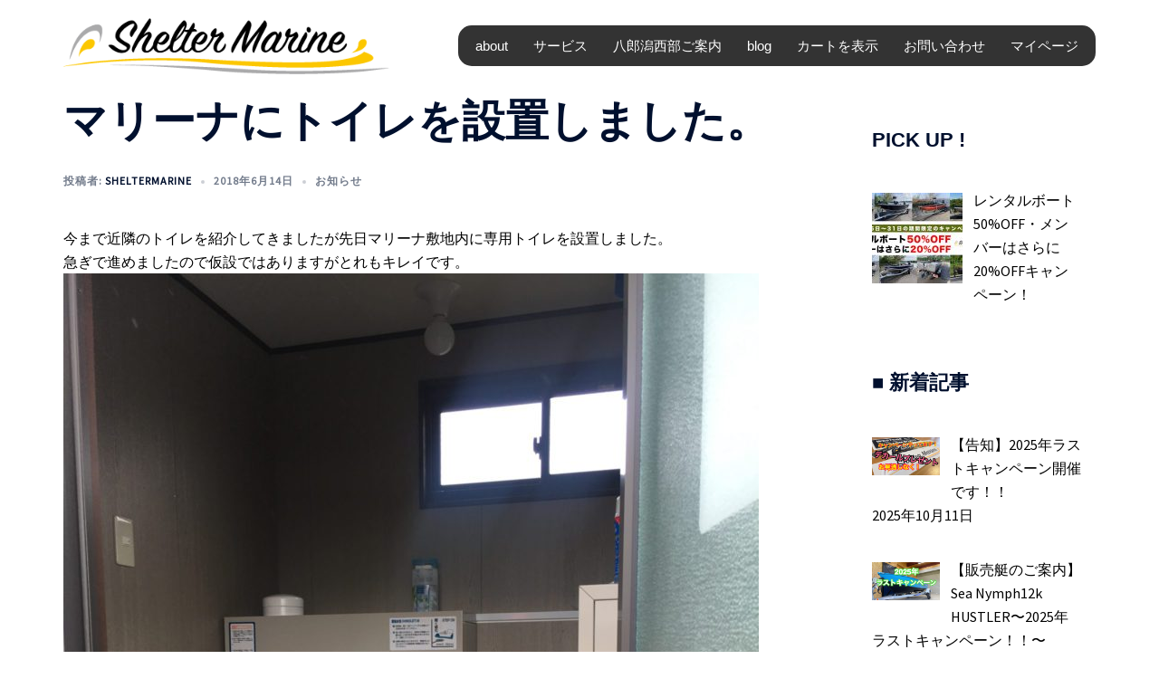

--- FILE ---
content_type: text/html; charset=UTF-8
request_url: https://sheltermarine.jp/20180614-2/
body_size: 22960
content:
<!DOCTYPE html>
<html dir="ltr" lang="ja" prefix="og: https://ogp.me/ns#">
<head>
<meta charset="UTF-8">
<meta name="viewport" content="width=device-width, initial-scale=1">
<link rel="profile" href="http://gmpg.org/xfn/11">
<link rel="pingback" href="https://sheltermarine.jp/xmlrpc.php">

<title>マリーナにトイレを設置しました。 | シェルターマリン</title>
	<style>img:is([sizes="auto" i], [sizes^="auto," i]) { contain-intrinsic-size: 3000px 1500px }</style>
	
		<!-- All in One SEO 4.8.1.1 - aioseo.com -->
	<meta name="description" content="今まで近隣のトイレを紹介してきましたが先日マリーナ敷地内に専用トイレを設置しました。 急ぎで進めましたので仮設" />
	<meta name="robots" content="max-image-preview:large" />
	<meta name="author" content="sheltermarine"/>
	<meta name="google-site-verification" content="1Ev1DVwRHWn0lZNqI-cD1Ae-mJzvgsI9k1rR87pjMa4" />
	<link rel="canonical" href="https://sheltermarine.jp/20180614-2/" />
	<meta name="generator" content="All in One SEO (AIOSEO) 4.8.1.1" />
		<meta property="og:locale" content="ja_JP" />
		<meta property="og:site_name" content="シェルターマリン" />
		<meta property="og:type" content="article" />
		<meta property="og:title" content="マリーナにトイレを設置しました。 | シェルターマリン" />
		<meta property="og:description" content="今まで近隣のトイレを紹介してきましたが先日マリーナ敷地内に専用トイレを設置しました。 急ぎで進めましたので仮設" />
		<meta property="og:url" content="https://sheltermarine.jp/20180614-2/" />
		<meta property="fb:app_id" content="2053819141540337" />
		<meta property="og:image" content="https://sheltermarine.jp/wp-content/uploads/2018/06/IMG_5220.jpg" />
		<meta property="og:image:secure_url" content="https://sheltermarine.jp/wp-content/uploads/2018/06/IMG_5220.jpg" />
		<meta property="og:image:width" content="2048" />
		<meta property="og:image:height" content="1536" />
		<meta property="article:published_time" content="2018-06-14T10:40:34+00:00" />
		<meta property="article:modified_time" content="2018-06-28T05:33:15+00:00" />
		<meta property="article:publisher" content="https://www.facebook.com/sheltermarine.jp" />
		<meta name="twitter:card" content="summary_large_image" />
		<meta name="twitter:site" content="@ShelterMarine" />
		<meta name="twitter:title" content="マリーナにトイレを設置しました。 | シェルターマリン" />
		<meta name="twitter:description" content="今まで近隣のトイレを紹介してきましたが先日マリーナ敷地内に専用トイレを設置しました。 急ぎで進めましたので仮設" />
		<meta name="twitter:creator" content="@ShelterMarine" />
		<meta name="twitter:image" content="https://sheltermarine.jp/wp-content/uploads/2018/06/IMG_5220.jpg" />
		<script type="application/ld+json" class="aioseo-schema">
			{"@context":"https:\/\/schema.org","@graph":[{"@type":"Article","@id":"https:\/\/sheltermarine.jp\/20180614-2\/#article","name":"\u30de\u30ea\u30fc\u30ca\u306b\u30c8\u30a4\u30ec\u3092\u8a2d\u7f6e\u3057\u307e\u3057\u305f\u3002 | \u30b7\u30a7\u30eb\u30bf\u30fc\u30de\u30ea\u30f3","headline":"\u30de\u30ea\u30fc\u30ca\u306b\u30c8\u30a4\u30ec\u3092\u8a2d\u7f6e\u3057\u307e\u3057\u305f\u3002","author":{"@id":"https:\/\/sheltermarine.jp\/author\/chz2017ysx\/#author"},"publisher":{"@id":"https:\/\/sheltermarine.jp\/#organization"},"image":{"@type":"ImageObject","url":"https:\/\/sheltermarine.jp\/wp-content\/uploads\/2018\/06\/IMG_5220.jpg","width":2048,"height":1536},"datePublished":"2018-06-14T19:40:34+09:00","dateModified":"2018-06-28T14:33:15+09:00","inLanguage":"ja","mainEntityOfPage":{"@id":"https:\/\/sheltermarine.jp\/20180614-2\/#webpage"},"isPartOf":{"@id":"https:\/\/sheltermarine.jp\/20180614-2\/#webpage"},"articleSection":"\u304a\u77e5\u3089\u305b"},{"@type":"BreadcrumbList","@id":"https:\/\/sheltermarine.jp\/20180614-2\/#breadcrumblist","itemListElement":[{"@type":"ListItem","@id":"https:\/\/sheltermarine.jp\/#listItem","position":1,"name":"\u5bb6","item":"https:\/\/sheltermarine.jp\/","nextItem":{"@type":"ListItem","@id":"https:\/\/sheltermarine.jp\/20180614-2\/#listItem","name":"\u30de\u30ea\u30fc\u30ca\u306b\u30c8\u30a4\u30ec\u3092\u8a2d\u7f6e\u3057\u307e\u3057\u305f\u3002"}},{"@type":"ListItem","@id":"https:\/\/sheltermarine.jp\/20180614-2\/#listItem","position":2,"name":"\u30de\u30ea\u30fc\u30ca\u306b\u30c8\u30a4\u30ec\u3092\u8a2d\u7f6e\u3057\u307e\u3057\u305f\u3002","previousItem":{"@type":"ListItem","@id":"https:\/\/sheltermarine.jp\/#listItem","name":"\u5bb6"}}]},{"@type":"Organization","@id":"https:\/\/sheltermarine.jp\/#organization","name":"\u30b7\u30a7\u30eb\u30bf\u30fc\u30de\u30ea\u30f3","description":"\u516b\u90ce\u6f5f\u897f\u90e8\u627f\u6c34\u8def\u30dc\u30fc\u30c8\u30cf\u30a6\u30b9","url":"https:\/\/sheltermarine.jp\/","sameAs":["https:\/\/www.facebook.com\/sheltermarine.jp","https:\/\/twitter.com\/ShelterMarine"]},{"@type":"Person","@id":"https:\/\/sheltermarine.jp\/author\/chz2017ysx\/#author","url":"https:\/\/sheltermarine.jp\/author\/chz2017ysx\/","name":"sheltermarine","image":{"@type":"ImageObject","@id":"https:\/\/sheltermarine.jp\/20180614-2\/#authorImage","url":"https:\/\/secure.gravatar.com\/avatar\/8b1a70f2b732fd70ffb3577a93957e6b?s=96&d=mm&r=g","width":96,"height":96,"caption":"sheltermarine"},"sameAs":["@ShelterMarine"]},{"@type":"WebPage","@id":"https:\/\/sheltermarine.jp\/20180614-2\/#webpage","url":"https:\/\/sheltermarine.jp\/20180614-2\/","name":"\u30de\u30ea\u30fc\u30ca\u306b\u30c8\u30a4\u30ec\u3092\u8a2d\u7f6e\u3057\u307e\u3057\u305f\u3002 | \u30b7\u30a7\u30eb\u30bf\u30fc\u30de\u30ea\u30f3","description":"\u4eca\u307e\u3067\u8fd1\u96a3\u306e\u30c8\u30a4\u30ec\u3092\u7d39\u4ecb\u3057\u3066\u304d\u307e\u3057\u305f\u304c\u5148\u65e5\u30de\u30ea\u30fc\u30ca\u6577\u5730\u5185\u306b\u5c02\u7528\u30c8\u30a4\u30ec\u3092\u8a2d\u7f6e\u3057\u307e\u3057\u305f\u3002 \u6025\u304e\u3067\u9032\u3081\u307e\u3057\u305f\u306e\u3067\u4eee\u8a2d","inLanguage":"ja","isPartOf":{"@id":"https:\/\/sheltermarine.jp\/#website"},"breadcrumb":{"@id":"https:\/\/sheltermarine.jp\/20180614-2\/#breadcrumblist"},"author":{"@id":"https:\/\/sheltermarine.jp\/author\/chz2017ysx\/#author"},"creator":{"@id":"https:\/\/sheltermarine.jp\/author\/chz2017ysx\/#author"},"image":{"@type":"ImageObject","url":"https:\/\/sheltermarine.jp\/wp-content\/uploads\/2018\/06\/IMG_5220.jpg","@id":"https:\/\/sheltermarine.jp\/20180614-2\/#mainImage","width":2048,"height":1536},"primaryImageOfPage":{"@id":"https:\/\/sheltermarine.jp\/20180614-2\/#mainImage"},"datePublished":"2018-06-14T19:40:34+09:00","dateModified":"2018-06-28T14:33:15+09:00"},{"@type":"WebSite","@id":"https:\/\/sheltermarine.jp\/#website","url":"https:\/\/sheltermarine.jp\/","name":"\u30b7\u30a7\u30eb\u30bf\u30fc\u30de\u30ea\u30f3","description":"\u516b\u90ce\u6f5f\u897f\u90e8\u627f\u6c34\u8def\u30dc\u30fc\u30c8\u30cf\u30a6\u30b9","inLanguage":"ja","publisher":{"@id":"https:\/\/sheltermarine.jp\/#organization"}}]}
		</script>
		<!-- All in One SEO -->

<link rel='dns-prefetch' href='//fonts.googleapis.com' />
<link rel='dns-prefetch' href='//www.googletagmanager.com' />
<link rel='dns-prefetch' href='//pagead2.googlesyndication.com' />
<link rel="alternate" type="application/rss+xml" title="シェルターマリン &raquo; フィード" href="https://sheltermarine.jp/feed/" />
<link rel="alternate" type="application/rss+xml" title="シェルターマリン &raquo; コメントフィード" href="https://sheltermarine.jp/comments/feed/" />
<link rel='stylesheet' id='sydney-wc-css-css' href='https://sheltermarine.jp/wp-content/themes/sydney/woocommerce/css/wc.css?ver=6.7.2' type='text/css' media='all' />
<link rel='stylesheet' id='sbi_styles-css' href='https://sheltermarine.jp/wp-content/plugins/instagram-feed/css/sbi-styles.min.css?ver=6.8.0' type='text/css' media='all' />
<link rel='stylesheet' id='sydney-bootstrap-css' href='https://sheltermarine.jp/wp-content/themes/sydney/css/bootstrap/bootstrap.min.css?ver=1' type='text/css' media='all' />
<link rel='stylesheet' id='wp-block-library-css' href='https://sheltermarine.jp/wp-includes/css/dist/block-library/style.min.css?ver=6.7.2' type='text/css' media='all' />
<style id='classic-theme-styles-inline-css' type='text/css'>
/*! This file is auto-generated */
.wp-block-button__link{color:#fff;background-color:#32373c;border-radius:9999px;box-shadow:none;text-decoration:none;padding:calc(.667em + 2px) calc(1.333em + 2px);font-size:1.125em}.wp-block-file__button{background:#32373c;color:#fff;text-decoration:none}
</style>
<style id='global-styles-inline-css' type='text/css'>
:root{--wp--preset--aspect-ratio--square: 1;--wp--preset--aspect-ratio--4-3: 4/3;--wp--preset--aspect-ratio--3-4: 3/4;--wp--preset--aspect-ratio--3-2: 3/2;--wp--preset--aspect-ratio--2-3: 2/3;--wp--preset--aspect-ratio--16-9: 16/9;--wp--preset--aspect-ratio--9-16: 9/16;--wp--preset--color--black: #000000;--wp--preset--color--cyan-bluish-gray: #abb8c3;--wp--preset--color--white: #ffffff;--wp--preset--color--pale-pink: #f78da7;--wp--preset--color--vivid-red: #cf2e2e;--wp--preset--color--luminous-vivid-orange: #ff6900;--wp--preset--color--luminous-vivid-amber: #fcb900;--wp--preset--color--light-green-cyan: #7bdcb5;--wp--preset--color--vivid-green-cyan: #00d084;--wp--preset--color--pale-cyan-blue: #8ed1fc;--wp--preset--color--vivid-cyan-blue: #0693e3;--wp--preset--color--vivid-purple: #9b51e0;--wp--preset--gradient--vivid-cyan-blue-to-vivid-purple: linear-gradient(135deg,rgba(6,147,227,1) 0%,rgb(155,81,224) 100%);--wp--preset--gradient--light-green-cyan-to-vivid-green-cyan: linear-gradient(135deg,rgb(122,220,180) 0%,rgb(0,208,130) 100%);--wp--preset--gradient--luminous-vivid-amber-to-luminous-vivid-orange: linear-gradient(135deg,rgba(252,185,0,1) 0%,rgba(255,105,0,1) 100%);--wp--preset--gradient--luminous-vivid-orange-to-vivid-red: linear-gradient(135deg,rgba(255,105,0,1) 0%,rgb(207,46,46) 100%);--wp--preset--gradient--very-light-gray-to-cyan-bluish-gray: linear-gradient(135deg,rgb(238,238,238) 0%,rgb(169,184,195) 100%);--wp--preset--gradient--cool-to-warm-spectrum: linear-gradient(135deg,rgb(74,234,220) 0%,rgb(151,120,209) 20%,rgb(207,42,186) 40%,rgb(238,44,130) 60%,rgb(251,105,98) 80%,rgb(254,248,76) 100%);--wp--preset--gradient--blush-light-purple: linear-gradient(135deg,rgb(255,206,236) 0%,rgb(152,150,240) 100%);--wp--preset--gradient--blush-bordeaux: linear-gradient(135deg,rgb(254,205,165) 0%,rgb(254,45,45) 50%,rgb(107,0,62) 100%);--wp--preset--gradient--luminous-dusk: linear-gradient(135deg,rgb(255,203,112) 0%,rgb(199,81,192) 50%,rgb(65,88,208) 100%);--wp--preset--gradient--pale-ocean: linear-gradient(135deg,rgb(255,245,203) 0%,rgb(182,227,212) 50%,rgb(51,167,181) 100%);--wp--preset--gradient--electric-grass: linear-gradient(135deg,rgb(202,248,128) 0%,rgb(113,206,126) 100%);--wp--preset--gradient--midnight: linear-gradient(135deg,rgb(2,3,129) 0%,rgb(40,116,252) 100%);--wp--preset--font-size--small: 13px;--wp--preset--font-size--medium: 20px;--wp--preset--font-size--large: 36px;--wp--preset--font-size--x-large: 42px;--wp--preset--font-family--inter: "Inter", sans-serif;--wp--preset--font-family--cardo: Cardo;--wp--preset--spacing--20: 0.44rem;--wp--preset--spacing--30: 0.67rem;--wp--preset--spacing--40: 1rem;--wp--preset--spacing--50: 1.5rem;--wp--preset--spacing--60: 2.25rem;--wp--preset--spacing--70: 3.38rem;--wp--preset--spacing--80: 5.06rem;--wp--preset--shadow--natural: 6px 6px 9px rgba(0, 0, 0, 0.2);--wp--preset--shadow--deep: 12px 12px 50px rgba(0, 0, 0, 0.4);--wp--preset--shadow--sharp: 6px 6px 0px rgba(0, 0, 0, 0.2);--wp--preset--shadow--outlined: 6px 6px 0px -3px rgba(255, 255, 255, 1), 6px 6px rgba(0, 0, 0, 1);--wp--preset--shadow--crisp: 6px 6px 0px rgba(0, 0, 0, 1);}:where(.is-layout-flex){gap: 0.5em;}:where(.is-layout-grid){gap: 0.5em;}body .is-layout-flex{display: flex;}.is-layout-flex{flex-wrap: wrap;align-items: center;}.is-layout-flex > :is(*, div){margin: 0;}body .is-layout-grid{display: grid;}.is-layout-grid > :is(*, div){margin: 0;}:where(.wp-block-columns.is-layout-flex){gap: 2em;}:where(.wp-block-columns.is-layout-grid){gap: 2em;}:where(.wp-block-post-template.is-layout-flex){gap: 1.25em;}:where(.wp-block-post-template.is-layout-grid){gap: 1.25em;}.has-black-color{color: var(--wp--preset--color--black) !important;}.has-cyan-bluish-gray-color{color: var(--wp--preset--color--cyan-bluish-gray) !important;}.has-white-color{color: var(--wp--preset--color--white) !important;}.has-pale-pink-color{color: var(--wp--preset--color--pale-pink) !important;}.has-vivid-red-color{color: var(--wp--preset--color--vivid-red) !important;}.has-luminous-vivid-orange-color{color: var(--wp--preset--color--luminous-vivid-orange) !important;}.has-luminous-vivid-amber-color{color: var(--wp--preset--color--luminous-vivid-amber) !important;}.has-light-green-cyan-color{color: var(--wp--preset--color--light-green-cyan) !important;}.has-vivid-green-cyan-color{color: var(--wp--preset--color--vivid-green-cyan) !important;}.has-pale-cyan-blue-color{color: var(--wp--preset--color--pale-cyan-blue) !important;}.has-vivid-cyan-blue-color{color: var(--wp--preset--color--vivid-cyan-blue) !important;}.has-vivid-purple-color{color: var(--wp--preset--color--vivid-purple) !important;}.has-black-background-color{background-color: var(--wp--preset--color--black) !important;}.has-cyan-bluish-gray-background-color{background-color: var(--wp--preset--color--cyan-bluish-gray) !important;}.has-white-background-color{background-color: var(--wp--preset--color--white) !important;}.has-pale-pink-background-color{background-color: var(--wp--preset--color--pale-pink) !important;}.has-vivid-red-background-color{background-color: var(--wp--preset--color--vivid-red) !important;}.has-luminous-vivid-orange-background-color{background-color: var(--wp--preset--color--luminous-vivid-orange) !important;}.has-luminous-vivid-amber-background-color{background-color: var(--wp--preset--color--luminous-vivid-amber) !important;}.has-light-green-cyan-background-color{background-color: var(--wp--preset--color--light-green-cyan) !important;}.has-vivid-green-cyan-background-color{background-color: var(--wp--preset--color--vivid-green-cyan) !important;}.has-pale-cyan-blue-background-color{background-color: var(--wp--preset--color--pale-cyan-blue) !important;}.has-vivid-cyan-blue-background-color{background-color: var(--wp--preset--color--vivid-cyan-blue) !important;}.has-vivid-purple-background-color{background-color: var(--wp--preset--color--vivid-purple) !important;}.has-black-border-color{border-color: var(--wp--preset--color--black) !important;}.has-cyan-bluish-gray-border-color{border-color: var(--wp--preset--color--cyan-bluish-gray) !important;}.has-white-border-color{border-color: var(--wp--preset--color--white) !important;}.has-pale-pink-border-color{border-color: var(--wp--preset--color--pale-pink) !important;}.has-vivid-red-border-color{border-color: var(--wp--preset--color--vivid-red) !important;}.has-luminous-vivid-orange-border-color{border-color: var(--wp--preset--color--luminous-vivid-orange) !important;}.has-luminous-vivid-amber-border-color{border-color: var(--wp--preset--color--luminous-vivid-amber) !important;}.has-light-green-cyan-border-color{border-color: var(--wp--preset--color--light-green-cyan) !important;}.has-vivid-green-cyan-border-color{border-color: var(--wp--preset--color--vivid-green-cyan) !important;}.has-pale-cyan-blue-border-color{border-color: var(--wp--preset--color--pale-cyan-blue) !important;}.has-vivid-cyan-blue-border-color{border-color: var(--wp--preset--color--vivid-cyan-blue) !important;}.has-vivid-purple-border-color{border-color: var(--wp--preset--color--vivid-purple) !important;}.has-vivid-cyan-blue-to-vivid-purple-gradient-background{background: var(--wp--preset--gradient--vivid-cyan-blue-to-vivid-purple) !important;}.has-light-green-cyan-to-vivid-green-cyan-gradient-background{background: var(--wp--preset--gradient--light-green-cyan-to-vivid-green-cyan) !important;}.has-luminous-vivid-amber-to-luminous-vivid-orange-gradient-background{background: var(--wp--preset--gradient--luminous-vivid-amber-to-luminous-vivid-orange) !important;}.has-luminous-vivid-orange-to-vivid-red-gradient-background{background: var(--wp--preset--gradient--luminous-vivid-orange-to-vivid-red) !important;}.has-very-light-gray-to-cyan-bluish-gray-gradient-background{background: var(--wp--preset--gradient--very-light-gray-to-cyan-bluish-gray) !important;}.has-cool-to-warm-spectrum-gradient-background{background: var(--wp--preset--gradient--cool-to-warm-spectrum) !important;}.has-blush-light-purple-gradient-background{background: var(--wp--preset--gradient--blush-light-purple) !important;}.has-blush-bordeaux-gradient-background{background: var(--wp--preset--gradient--blush-bordeaux) !important;}.has-luminous-dusk-gradient-background{background: var(--wp--preset--gradient--luminous-dusk) !important;}.has-pale-ocean-gradient-background{background: var(--wp--preset--gradient--pale-ocean) !important;}.has-electric-grass-gradient-background{background: var(--wp--preset--gradient--electric-grass) !important;}.has-midnight-gradient-background{background: var(--wp--preset--gradient--midnight) !important;}.has-small-font-size{font-size: var(--wp--preset--font-size--small) !important;}.has-medium-font-size{font-size: var(--wp--preset--font-size--medium) !important;}.has-large-font-size{font-size: var(--wp--preset--font-size--large) !important;}.has-x-large-font-size{font-size: var(--wp--preset--font-size--x-large) !important;}
:where(.wp-block-post-template.is-layout-flex){gap: 1.25em;}:where(.wp-block-post-template.is-layout-grid){gap: 1.25em;}
:where(.wp-block-columns.is-layout-flex){gap: 2em;}:where(.wp-block-columns.is-layout-grid){gap: 2em;}
:root :where(.wp-block-pullquote){font-size: 1.5em;line-height: 1.6;}
</style>
<link rel='stylesheet' id='DOPBSP-css-dopselect-css' href='https://sheltermarine.jp/wp-content/plugins/dopbsp/libraries/css/jquery.dop.Select.css?ver=6.7.2' type='text/css' media='all' />
<link rel='stylesheet' id='foobox-free-min-css' href='https://sheltermarine.jp/wp-content/plugins/foobox-image-lightbox/free/css/foobox.free.min.css?ver=2.7.34' type='text/css' media='all' />
<link rel='stylesheet' id='swpm.common-css' href='https://sheltermarine.jp/wp-content/plugins/simple-membership/css/swpm.common.css?ver=4.1.5' type='text/css' media='all' />
<link rel='stylesheet' id='widgetopts-styles-css' href='https://sheltermarine.jp/wp-content/plugins/widget-options/assets/css/widget-options.css' type='text/css' media='all' />
<link rel='stylesheet' id='woo-related-products-css' href='https://sheltermarine.jp/wp-content/plugins/woo-related-products-refresh-on-reload/public/css/woo-related-products-public.css?ver=1.0.0' type='text/css' media='all' />
<link rel='stylesheet' id='woocommerce-layout-css' href='https://sheltermarine.jp/wp-content/plugins/woocommerce/assets/css/woocommerce-layout.css?ver=9.7.1' type='text/css' media='all' />
<link rel='stylesheet' id='woocommerce-smallscreen-css' href='https://sheltermarine.jp/wp-content/plugins/woocommerce/assets/css/woocommerce-smallscreen.css?ver=9.7.1' type='text/css' media='only screen and (max-width: 768px)' />
<style id='woocommerce-inline-inline-css' type='text/css'>
.woocommerce form .form-row .required { visibility: visible; }
</style>
<link rel='stylesheet' id='swpm-form-builder-css-css' href='https://sheltermarine.jp/wp-content/plugins/swpm-form-builder/css/swpm-form-builder.css?ver=5.0.1' type='text/css' media='all' />
<link rel='stylesheet' id='swpm-jqueryui-css-css' href='https://sheltermarine.jp/wp-content/plugins/swpm-form-builder/css/smoothness/jquery-ui-1.10.3.min.css?ver=5.0.1' type='text/css' media='all' />
<link rel='stylesheet' id='brands-styles-css' href='https://sheltermarine.jp/wp-content/plugins/woocommerce/assets/css/brands.css?ver=9.7.1' type='text/css' media='all' />
<link rel='stylesheet' id='parent-style-css' href='https://sheltermarine.jp/wp-content/themes/sydney/style.css?ver=6.7.2' type='text/css' media='all' />
<link rel='stylesheet' id='child-style-css' href='https://sheltermarine.jp/wp-content/themes/sydney-child/style.css?ver=6.7.2' type='text/css' media='all' />
<link rel='stylesheet' id='sydney-google-fonts-css' href='https://fonts.googleapis.com/css2?family=Source%20Sans%20Pro:wght@400&#038;display=swap' type='text/css' media='all' />
<link rel='stylesheet' id='sydney-style-css' href='https://sheltermarine.jp/wp-content/themes/sydney-child/style.css?ver=20230821' type='text/css' media='all' />
<!--[if lte IE 9]>
<link rel='stylesheet' id='sydney-ie9-css' href='https://sheltermarine.jp/wp-content/themes/sydney/css/ie9.css?ver=6.7.2' type='text/css' media='all' />
<![endif]-->
<link rel='stylesheet' id='sydney-siteorigin-css' href='https://sheltermarine.jp/wp-content/themes/sydney/css/components/siteorigin.min.css?ver=20220824' type='text/css' media='all' />
<link rel='stylesheet' id='sydney-font-awesome-css' href='https://sheltermarine.jp/wp-content/themes/sydney/fonts/font-awesome.min.css?ver=6.7.2' type='text/css' media='all' />
<link rel='stylesheet' id='sydney-style-min-css' href='https://sheltermarine.jp/wp-content/themes/sydney/css/styles.min.css?ver=20231017' type='text/css' media='all' />
<style id='sydney-style-min-inline-css' type='text/css'>
.site-header{background-color:rgba(255,255,255,0.9);}.woocommerce ul.products li.product{text-align:center;}html{scroll-behavior:smooth;}.header-image{background-size:cover;}.header-image{height:300px;}:root{--sydney-global-color-1:#dd8500;--sydney-global-color-2:#b73d3d;--sydney-global-color-3:#233452;--sydney-global-color-4:#00102E;--sydney-global-color-5:#737C8C;--sydney-global-color-6:#00102E;--sydney-global-color-7:#F4F5F7;--sydney-global-color-8:#dbdbdb;--sydney-global-color-9:#ffffff;}.llms-student-dashboard .llms-button-secondary:hover,.llms-button-action:hover,.read-more-gt,.widget-area .widget_fp_social a,#mainnav ul li a:hover,.sydney_contact_info_widget span,.roll-team .team-content .name,.roll-team .team-item .team-pop .team-social li:hover a,.roll-infomation li.address:before,.roll-infomation li.phone:before,.roll-infomation li.email:before,.roll-testimonials .name,.roll-button.border,.roll-button:hover,.roll-icon-list .icon i,.roll-icon-list .content h3 a:hover,.roll-icon-box.white .content h3 a,.roll-icon-box .icon i,.roll-icon-box .content h3 a:hover,.switcher-container .switcher-icon a:focus,.go-top:hover,.hentry .meta-post a:hover,#mainnav > ul > li > a.active,#mainnav > ul > li > a:hover,button:hover,input[type="button"]:hover,input[type="reset"]:hover,input[type="submit"]:hover,.text-color,.social-menu-widget a,.social-menu-widget a:hover,.archive .team-social li a,a,h1 a,h2 a,h3 a,h4 a,h5 a,h6 a,.classic-alt .meta-post a,.single .hentry .meta-post a,.content-area.modern .hentry .meta-post span:before,.content-area.modern .post-cat{color:var(--sydney-global-color-1)}.llms-student-dashboard .llms-button-secondary,.llms-button-action,.woocommerce #respond input#submit,.woocommerce a.button,.woocommerce button.button,.woocommerce input.button,.project-filter li a.active,.project-filter li a:hover,.preloader .pre-bounce1,.preloader .pre-bounce2,.roll-team .team-item .team-pop,.roll-progress .progress-animate,.roll-socials li a:hover,.roll-project .project-item .project-pop,.roll-project .project-filter li.active,.roll-project .project-filter li:hover,.roll-button.light:hover,.roll-button.border:hover,.roll-button,.roll-icon-box.white .icon,.owl-theme .owl-controls .owl-page.active span,.owl-theme .owl-controls.clickable .owl-page:hover span,.go-top,.bottom .socials li:hover a,.sidebar .widget:before,.blog-pagination ul li.active,.blog-pagination ul li:hover a,.content-area .hentry:after,.text-slider .maintitle:after,.error-wrap #search-submit:hover,#mainnav .sub-menu li:hover > a,#mainnav ul li ul:after,button,input[type="button"],input[type="reset"],input[type="submit"],.panel-grid-cell .widget-title:after,.cart-amount{background-color:var(--sydney-global-color-1)}.llms-student-dashboard .llms-button-secondary,.llms-student-dashboard .llms-button-secondary:hover,.llms-button-action,.llms-button-action:hover,.roll-socials li a:hover,.roll-socials li a,.roll-button.light:hover,.roll-button.border,.roll-button,.roll-icon-list .icon,.roll-icon-box .icon,.owl-theme .owl-controls .owl-page span,.comment .comment-detail,.widget-tags .tag-list a:hover,.blog-pagination ul li,.error-wrap #search-submit:hover,textarea:focus,input[type="text"]:focus,input[type="password"]:focus,input[type="datetime"]:focus,input[type="datetime-local"]:focus,input[type="date"]:focus,input[type="month"]:focus,input[type="time"]:focus,input[type="week"]:focus,input[type="number"]:focus,input[type="email"]:focus,input[type="url"]:focus,input[type="search"]:focus,input[type="tel"]:focus,input[type="color"]:focus,button,input[type="button"],input[type="reset"],input[type="submit"],.archive .team-social li a{border-color:var(--sydney-global-color-1)}.sydney_contact_info_widget span{fill:var(--sydney-global-color-1);}.go-top:hover svg{stroke:var(--sydney-global-color-1);}.site-header.float-header{background-color:rgba(255,255,255,0.9);}@media only screen and (max-width:1024px){.site-header{background-color:#ffffff;}}#mainnav ul li a,#mainnav ul li::before{color:#ffffff}#mainnav .sub-menu li a{color:#ffffff}#mainnav .sub-menu li a{background:#1c1c1c}.text-slider .maintitle,.text-slider .subtitle{color:#ffffff}body{color:#000000}#secondary{background-color:#ffffff}#secondary,#secondary a:not(.wp-block-button__link){color:#000000}.btn-menu .sydney-svg-icon{fill:#000000}#mainnav ul li a:hover,.main-header #mainnav .menu > li > a:hover{color:#dd9933}.overlay{background-color:#000000}.page-wrap{padding-top:0;}.page-wrap{padding-bottom:0;}.slide-inner{display:none;}.slide-inner.text-slider-stopped{display:block;}.go-top.show{border-radius:2px;bottom:10px;}.go-top.position-right{right:20px;}.go-top.position-left{left:20px;}.go-top{background-color:;}.go-top:hover{background-color:;}.go-top{color:;}.go-top svg{stroke:;}.go-top:hover{color:;}.go-top:hover svg{stroke:;}.go-top .sydney-svg-icon,.go-top .sydney-svg-icon svg{width:16px;height:16px;}.go-top{padding:15px;}.site-info{border-top:0;}.footer-widgets-grid{gap:30px;}@media (min-width:992px){.footer-widgets-grid{padding-top:95px;padding-bottom:95px;}}@media (min-width:576px) and (max-width:991px){.footer-widgets-grid{padding-top:60px;padding-bottom:60px;}}@media (max-width:575px){.footer-widgets-grid{padding-top:60px;padding-bottom:60px;}}@media (min-width:992px){.sidebar-column .widget .widget-title{font-size:22px;}}@media (min-width:576px) and (max-width:991px){.sidebar-column .widget .widget-title{font-size:22px;}}@media (max-width:575px){.sidebar-column .widget .widget-title{font-size:22px;}}@media (min-width:992px){.footer-widgets{font-size:16px;}}@media (min-width:576px) and (max-width:991px){.footer-widgets{font-size:16px;}}@media (max-width:575px){.footer-widgets{font-size:16px;}}.footer-widgets{background-color:;}.sidebar-column .widget .widget-title{color:;}.sidebar-column .widget h1,.sidebar-column .widget h2,.sidebar-column .widget h3,.sidebar-column .widget h4,.sidebar-column .widget h5,.sidebar-column .widget h6{color:;}.sidebar-column .widget{color:#b7b7b7;}.sidebar-column .widget a{color:;}.sidebar-column .widget a:hover{color:;}.site-footer{background-color:;}.site-info,.site-info a{color:;}.site-info .sydney-svg-icon svg{fill:;}.site-info{padding-top:20px;padding-bottom:20px;}@media (min-width:992px){button,.roll-button,a.button,.wp-block-button__link,input[type="button"],input[type="reset"],input[type="submit"]{padding-top:12px;padding-bottom:12px;}}@media (min-width:576px) and (max-width:991px){button,.roll-button,a.button,.wp-block-button__link,input[type="button"],input[type="reset"],input[type="submit"]{padding-top:12px;padding-bottom:12px;}}@media (max-width:575px){button,.roll-button,a.button,.wp-block-button__link,input[type="button"],input[type="reset"],input[type="submit"]{padding-top:12px;padding-bottom:12px;}}@media (min-width:992px){button,.roll-button,a.button,.wp-block-button__link,input[type="button"],input[type="reset"],input[type="submit"]{padding-left:35px;padding-right:35px;}}@media (min-width:576px) and (max-width:991px){button,.roll-button,a.button,.wp-block-button__link,input[type="button"],input[type="reset"],input[type="submit"]{padding-left:35px;padding-right:35px;}}@media (max-width:575px){button,.roll-button,a.button,.wp-block-button__link,input[type="button"],input[type="reset"],input[type="submit"]{padding-left:35px;padding-right:35px;}}button,.roll-button,a.button,.wp-block-button__link,input[type="button"],input[type="reset"],input[type="submit"]{border-radius:0;}@media (min-width:992px){button,.roll-button,a.button,.wp-block-button__link,input[type="button"],input[type="reset"],input[type="submit"]{font-size:14px;}}@media (min-width:576px) and (max-width:991px){button,.roll-button,a.button,.wp-block-button__link,input[type="button"],input[type="reset"],input[type="submit"]{font-size:14px;}}@media (max-width:575px){button,.roll-button,a.button,.wp-block-button__link,input[type="button"],input[type="reset"],input[type="submit"]{font-size:14px;}}button,.roll-button,a.button,.wp-block-button__link,input[type="button"],input[type="reset"],input[type="submit"]{text-transform:uppercase;}button,div.wpforms-container-full .wpforms-form input[type=submit],div.wpforms-container-full .wpforms-form button[type=submit],div.wpforms-container-full .wpforms-form .wpforms-page-button,.roll-button,a.button,.wp-block-button__link,input[type="button"],input[type="reset"],input[type="submit"]{background-color:;}button:hover,div.wpforms-container-full .wpforms-form input[type=submit]:hover,div.wpforms-container-full .wpforms-form button[type=submit]:hover,div.wpforms-container-full .wpforms-form .wpforms-page-button:hover,.roll-button:hover,a.button:hover,.wp-block-button__link:hover,input[type="button"]:hover,input[type="reset"]:hover,input[type="submit"]:hover{background-color:;}button,div.wpforms-container-full .wpforms-form input[type=submit],div.wpforms-container-full .wpforms-form button[type=submit],div.wpforms-container-full .wpforms-form .wpforms-page-button,.checkout-button.button,a.button,.wp-block-button__link,input[type="button"],input[type="reset"],input[type="submit"]{color:;}button:hover,div.wpforms-container-full .wpforms-form input[type=submit]:hover,div.wpforms-container-full .wpforms-form button[type=submit]:hover,div.wpforms-container-full .wpforms-form .wpforms-page-button:hover,.roll-button:hover,a.button:hover,.wp-block-button__link:hover,input[type="button"]:hover,input[type="reset"]:hover,input[type="submit"]:hover{color:;}.is-style-outline .wp-block-button__link,div.wpforms-container-full .wpforms-form input[type=submit],div.wpforms-container-full .wpforms-form button[type=submit],div.wpforms-container-full .wpforms-form .wpforms-page-button,.roll-button,.wp-block-button__link.is-style-outline,button,a.button,.wp-block-button__link,input[type="button"],input[type="reset"],input[type="submit"]{border-color:;}button:hover,div.wpforms-container-full .wpforms-form input[type=submit]:hover,div.wpforms-container-full .wpforms-form button[type=submit]:hover,div.wpforms-container-full .wpforms-form .wpforms-page-button:hover,.roll-button:hover,a.button:hover,.wp-block-button__link:hover,input[type="button"]:hover,input[type="reset"]:hover,input[type="submit"]:hover{border-color:;}.posts-layout .list-image{width:30%;}.posts-layout .list-content{width:70%;}.content-area:not(.layout4):not(.layout6) .posts-layout .entry-thumb{margin:0 0 24px 0;}.layout4 .entry-thumb,.layout6 .entry-thumb{margin:0 24px 0 0;}.layout6 article:nth-of-type(even) .list-image .entry-thumb{margin:0 0 0 24px;}.posts-layout .entry-header{margin-bottom:24px;}.posts-layout .entry-meta.below-excerpt{margin:15px 0 0;}.posts-layout .entry-meta.above-title{margin:0 0 15px;}.single .entry-header .entry-title{color:;}.single .entry-header .entry-meta,.single .entry-header .entry-meta a{color:;}@media (min-width:992px){.single .entry-meta{font-size:12px;}}@media (min-width:576px) and (max-width:991px){.single .entry-meta{font-size:12px;}}@media (max-width:575px){.single .entry-meta{font-size:12px;}}@media (min-width:992px){.single .entry-header .entry-title{font-size:48px;}}@media (min-width:576px) and (max-width:991px){.single .entry-header .entry-title{font-size:32px;}}@media (max-width:575px){.single .entry-header .entry-title{font-size:32px;}}.posts-layout .entry-post{color:#233452;}.posts-layout .entry-title a{color:#00102E;}.posts-layout .author,.posts-layout .entry-meta a{color:#737C8C;}@media (min-width:992px){.posts-layout .entry-post{font-size:16px;}}@media (min-width:576px) and (max-width:991px){.posts-layout .entry-post{font-size:16px;}}@media (max-width:575px){.posts-layout .entry-post{font-size:16px;}}@media (min-width:992px){.posts-layout .entry-meta{font-size:12px;}}@media (min-width:576px) and (max-width:991px){.posts-layout .entry-meta{font-size:12px;}}@media (max-width:575px){.posts-layout .entry-meta{font-size:12px;}}@media (min-width:992px){.posts-layout .entry-title{font-size:32px;}}@media (min-width:576px) and (max-width:991px){.posts-layout .entry-title{font-size:32px;}}@media (max-width:575px){.posts-layout .entry-title{font-size:32px;}}.single .entry-header{margin-bottom:40px;}.single .entry-thumb{margin-bottom:40px;}.single .entry-meta-above{margin-bottom:24px;}.single .entry-meta-below{margin-top:24px;}@media (min-width:992px){.custom-logo-link img{max-width:180px;}}@media (min-width:576px) and (max-width:991px){.custom-logo-link img{max-width:100px;}}@media (max-width:575px){.custom-logo-link img{max-width:100px;}}.main-header,.bottom-header-row{border-bottom:0 solid rgba(255,255,255,0.1);}.header_layout_3,.header_layout_4,.header_layout_5{border-bottom:1px solid rgba(255,255,255,0.1);}.main-header,.header-search-form{background-color:;}.main-header.sticky-active{background-color:;}.main-header .site-title a,.main-header .site-description,.main-header #mainnav .menu > li > a,#mainnav .nav-menu > li > a,.main-header .header-contact a{color:;}.main-header .sydney-svg-icon svg,.main-header .dropdown-symbol .sydney-svg-icon svg{fill:;}.sticky-active .main-header .site-title a,.sticky-active .main-header .site-description,.sticky-active .main-header #mainnav .menu > li > a,.sticky-active .main-header .header-contact a,.sticky-active .main-header .logout-link,.sticky-active .main-header .html-item,.sticky-active .main-header .sydney-login-toggle{color:;}.sticky-active .main-header .sydney-svg-icon svg,.sticky-active .main-header .dropdown-symbol .sydney-svg-icon svg{fill:;}.bottom-header-row{background-color:;}.bottom-header-row,.bottom-header-row .header-contact a,.bottom-header-row #mainnav .menu > li > a{color:;}.bottom-header-row #mainnav .menu > li > a:hover{color:;}.bottom-header-row .header-item svg,.dropdown-symbol .sydney-svg-icon svg{fill:;}.main-header .main-header-inner,.main-header .top-header-row{padding-top:15px;padding-bottom:15px;}.bottom-header-inner{padding-top:15px;padding-bottom:15px;}.bottom-header-row #mainnav ul ul li,.main-header #mainnav ul ul li{background-color:;}.bottom-header-row #mainnav ul ul li a,.bottom-header-row #mainnav ul ul li:hover a,.main-header #mainnav ul ul li:hover a,.main-header #mainnav ul ul li a{color:;}.bottom-header-row #mainnav ul ul li svg,.main-header #mainnav ul ul li svg{fill:;}#mainnav .sub-menu li:hover>a,.main-header #mainnav ul ul li:hover>a{color:;}.main-header-cart .count-number{color:;}.main-header-cart .widget_shopping_cart .widgettitle:after,.main-header-cart .widget_shopping_cart .woocommerce-mini-cart__buttons:before{background-color:rgba(33,33,33,0.9);}.sydney-offcanvas-menu .mainnav ul li{text-align:left;}.sydney-offcanvas-menu .mainnav a{padding:10px 0;}#masthead-mobile{background-color:;}#masthead-mobile .site-description,#masthead-mobile a:not(.button){color:;}#masthead-mobile svg{fill:;}.mobile-header{padding-top:15px;padding-bottom:15px;}.sydney-offcanvas-menu{background-color:;}.sydney-offcanvas-menu,.sydney-offcanvas-menu #mainnav a:not(.button),.sydney-offcanvas-menu a:not(.button){color:;}.sydney-offcanvas-menu svg,.sydney-offcanvas-menu .dropdown-symbol .sydney-svg-icon svg{fill:;}@media (min-width:992px){.site-logo{max-height:100px;}}@media (min-width:576px) and (max-width:991px){.site-logo{max-height:100px;}}@media (max-width:575px){.site-logo{max-height:100px;}}.site-title a,.site-title a:visited,.main-header .site-title a,.main-header .site-title a:visited{color:}.site-description,.main-header .site-description{color:}@media (min-width:992px){.site-title{font-size:50px;}}@media (min-width:576px) and (max-width:991px){.site-title{font-size:24px;}}@media (max-width:575px){.site-title{font-size:20px;}}@media (min-width:992px){.site-description{font-size:16px;}}@media (min-width:576px) and (max-width:991px){.site-description{font-size:16px;}}@media (max-width:575px){.site-description{font-size:16px;}}body{font-family:Source Sans Pro,sans-serif;font-weight:regular;}h1,h2,h3,h4,h5,h6,.site-title{text-decoration:;text-transform:;font-style:;line-height:1.2;letter-spacing:px;}@media (min-width:992px){h1:not(.site-title){font-size:52px;}}@media (min-width:576px) and (max-width:991px){h1:not(.site-title){font-size:42px;}}@media (max-width:575px){h1:not(.site-title){font-size:32px;}}@media (min-width:992px){h2{font-size:42px;}}@media (min-width:576px) and (max-width:991px){h2{font-size:32px;}}@media (max-width:575px){h2{font-size:24px;}}@media (min-width:992px){h3{font-size:32px;}}@media (min-width:576px) and (max-width:991px){h3{font-size:24px;}}@media (max-width:575px){h3{font-size:20px;}}@media (min-width:992px){h4{font-size:24px;}}@media (min-width:576px) and (max-width:991px){h4{font-size:18px;}}@media (max-width:575px){h4{font-size:16px;}}@media (min-width:992px){h5{font-size:20px;}}@media (min-width:576px) and (max-width:991px){h5{font-size:16px;}}@media (max-width:575px){h5{font-size:16px;}}@media (min-width:992px){h6{font-size:18px;}}@media (min-width:576px) and (max-width:991px){h6{font-size:16px;}}@media (max-width:575px){h6{font-size:16px;}}p,.posts-layout .entry-post{text-decoration:}body,.posts-layout .entry-post{text-transform:;font-style:;line-height:1.68;letter-spacing:px;}@media (min-width:992px){body{font-size:16px;}}@media (min-width:576px) and (max-width:991px){body{font-size:16px;}}@media (max-width:575px){body{font-size:16px;}}@media (min-width:992px){.woocommerce div.product .product-gallery-summary .entry-title{font-size:32px;}}@media (min-width:576px) and (max-width:991px){.woocommerce div.product .product-gallery-summary .entry-title{font-size:32px;}}@media (max-width:575px){.woocommerce div.product .product-gallery-summary .entry-title{font-size:32px;}}@media (min-width:992px){.woocommerce div.product .product-gallery-summary .price .amount{font-size:24px;}}@media (min-width:576px) and (max-width:991px){.woocommerce div.product .product-gallery-summary .price .amount{font-size:24px;}}@media (max-width:575px){.woocommerce div.product .product-gallery-summary .price .amount{font-size:24px;}}.woocommerce ul.products li.product .col-md-7 > *,.woocommerce ul.products li.product .col-md-8 > *,.woocommerce ul.products li.product > *{margin-bottom:12px;}.wc-block-grid__product-onsale,span.onsale{border-radius:0;top:20px!important;left:20px!important;}.wc-block-grid__product-onsale,.products span.onsale{left:auto!important;right:20px;}.wc-block-grid__product-onsale,span.onsale{color:;}.wc-block-grid__product-onsale,span.onsale{background-color:;}ul.wc-block-grid__products li.wc-block-grid__product .wc-block-grid__product-title,ul.wc-block-grid__products li.wc-block-grid__product .woocommerce-loop-product__title,ul.wc-block-grid__products li.product .wc-block-grid__product-title,ul.wc-block-grid__products li.product .woocommerce-loop-product__title,ul.products li.wc-block-grid__product .wc-block-grid__product-title,ul.products li.wc-block-grid__product .woocommerce-loop-product__title,ul.products li.product .wc-block-grid__product-title,ul.products li.product .woocommerce-loop-product__title,ul.products li.product .woocommerce-loop-category__title,.woocommerce-loop-product__title .botiga-wc-loop-product__title{color:;}a.wc-forward:not(.checkout-button){color:;}a.wc-forward:not(.checkout-button):hover{color:;}.woocommerce-pagination li .page-numbers:hover{color:;}.woocommerce-sorting-wrapper{border-color:rgba(33,33,33,0.9);}ul.products li.product-category .woocommerce-loop-category__title{text-align:center;}ul.products li.product-category > a,ul.products li.product-category > a > img{border-radius:0;}.entry-content a:not(.button):not(.elementor-button-link):not(.wp-block-button__link){color:;}.entry-content a:not(.button):not(.elementor-button-link):not(.wp-block-button__link):hover{color:;}h1{color:;}h2{color:;}h3{color:;}h4{color:;}h5{color:;}h6{color:;}div.wpforms-container-full .wpforms-form input[type=date],div.wpforms-container-full .wpforms-form input[type=datetime],div.wpforms-container-full .wpforms-form input[type=datetime-local],div.wpforms-container-full .wpforms-form input[type=email],div.wpforms-container-full .wpforms-form input[type=month],div.wpforms-container-full .wpforms-form input[type=number],div.wpforms-container-full .wpforms-form input[type=password],div.wpforms-container-full .wpforms-form input[type=range],div.wpforms-container-full .wpforms-form input[type=search],div.wpforms-container-full .wpforms-form input[type=tel],div.wpforms-container-full .wpforms-form input[type=text],div.wpforms-container-full .wpforms-form input[type=time],div.wpforms-container-full .wpforms-form input[type=url],div.wpforms-container-full .wpforms-form input[type=week],div.wpforms-container-full .wpforms-form select,div.wpforms-container-full .wpforms-form textarea,input[type="text"],input[type="email"],input[type="url"],input[type="password"],input[type="search"],input[type="number"],input[type="tel"],input[type="range"],input[type="date"],input[type="month"],input[type="week"],input[type="time"],input[type="datetime"],input[type="datetime-local"],input[type="color"],textarea,select,.woocommerce .select2-container .select2-selection--single,.woocommerce-page .select2-container .select2-selection--single,input[type="text"]:focus,input[type="email"]:focus,input[type="url"]:focus,input[type="password"]:focus,input[type="search"]:focus,input[type="number"]:focus,input[type="tel"]:focus,input[type="range"]:focus,input[type="date"]:focus,input[type="month"]:focus,input[type="week"]:focus,input[type="time"]:focus,input[type="datetime"]:focus,input[type="datetime-local"]:focus,input[type="color"]:focus,textarea:focus,select:focus,.woocommerce .select2-container .select2-selection--single:focus,.woocommerce-page .select2-container .select2-selection--single:focus,.select2-container--default .select2-selection--single .select2-selection__rendered,.wp-block-search .wp-block-search__input,.wp-block-search .wp-block-search__input:focus{color:;}div.wpforms-container-full .wpforms-form input[type=date],div.wpforms-container-full .wpforms-form input[type=datetime],div.wpforms-container-full .wpforms-form input[type=datetime-local],div.wpforms-container-full .wpforms-form input[type=email],div.wpforms-container-full .wpforms-form input[type=month],div.wpforms-container-full .wpforms-form input[type=number],div.wpforms-container-full .wpforms-form input[type=password],div.wpforms-container-full .wpforms-form input[type=range],div.wpforms-container-full .wpforms-form input[type=search],div.wpforms-container-full .wpforms-form input[type=tel],div.wpforms-container-full .wpforms-form input[type=text],div.wpforms-container-full .wpforms-form input[type=time],div.wpforms-container-full .wpforms-form input[type=url],div.wpforms-container-full .wpforms-form input[type=week],div.wpforms-container-full .wpforms-form select,div.wpforms-container-full .wpforms-form textarea,input[type="text"],input[type="email"],input[type="url"],input[type="password"],input[type="search"],input[type="number"],input[type="tel"],input[type="range"],input[type="date"],input[type="month"],input[type="week"],input[type="time"],input[type="datetime"],input[type="datetime-local"],input[type="color"],textarea,select,.woocommerce .select2-container .select2-selection--single,.woocommerce-page .select2-container .select2-selection--single,.woocommerce-cart .woocommerce-cart-form .actions .coupon input[type="text"]{background-color:;}div.wpforms-container-full .wpforms-form input[type=date],div.wpforms-container-full .wpforms-form input[type=datetime],div.wpforms-container-full .wpforms-form input[type=datetime-local],div.wpforms-container-full .wpforms-form input[type=email],div.wpforms-container-full .wpforms-form input[type=month],div.wpforms-container-full .wpforms-form input[type=number],div.wpforms-container-full .wpforms-form input[type=password],div.wpforms-container-full .wpforms-form input[type=range],div.wpforms-container-full .wpforms-form input[type=search],div.wpforms-container-full .wpforms-form input[type=tel],div.wpforms-container-full .wpforms-form input[type=text],div.wpforms-container-full .wpforms-form input[type=time],div.wpforms-container-full .wpforms-form input[type=url],div.wpforms-container-full .wpforms-form input[type=week],div.wpforms-container-full .wpforms-form select,div.wpforms-container-full .wpforms-form textarea,input[type="text"],input[type="email"],input[type="url"],input[type="password"],input[type="search"],input[type="number"],input[type="tel"],input[type="range"],input[type="date"],input[type="month"],input[type="week"],input[type="time"],input[type="datetime"],input[type="datetime-local"],input[type="color"],textarea,select,.woocommerce .select2-container .select2-selection--single,.woocommerce-page .select2-container .select2-selection--single,.woocommerce-account fieldset,.woocommerce-account .woocommerce-form-login,.woocommerce-account .woocommerce-form-register,.woocommerce-cart .woocommerce-cart-form .actions .coupon input[type="text"],.wp-block-search .wp-block-search__input{border-color:;}input::placeholder{color:;opacity:1;}input:-ms-input-placeholder{color:;}input::-ms-input-placeholder{color:;}
</style>
<link rel='stylesheet' id='recent-posts-widget-with-thumbnails-public-style-css' href='https://sheltermarine.jp/wp-content/plugins/recent-posts-widget-with-thumbnails/public.css?ver=7.1.1' type='text/css' media='all' />
<link rel='stylesheet' id='tablepress-default-css' href='https://sheltermarine.jp/wp-content/plugins/tablepress/css/build/default.css?ver=3.1' type='text/css' media='all' />
<link rel='stylesheet' id='tablepress-responsive-tables-css' href='https://sheltermarine.jp/wp-content/plugins/tablepress-responsive-tables/css/tablepress-responsive.min.css?ver=1.8' type='text/css' media='all' />
<link rel='stylesheet' id='va-social-buzz-css' href='https://sheltermarine.jp/wp-content/plugins/va-social-buzz/assets/css/style.min.css?ver=1.1.14' type='text/css' media='all' />
<style id='va-social-buzz-inline-css' type='text/css'>
.va-social-buzz .vasb_fb .vasb_fb_thumbnail{background-image:url(https://sheltermarine.jp/wp-content/uploads/2018/06/IMG_5220-980x735.jpg);}#secondary #widget-area .va-social-buzz .vasb_fb .vasb_fb_like,#secondary .widget-area .va-social-buzz .vasb_fb .vasb_fb_like,#secondary.widget-area .va-social-buzz .vasb_fb .vasb_fb_like,.secondary .widget-area .va-social-buzz .vasb_fb .vasb_fb_like,.sidebar-container .va-social-buzz .vasb_fb .vasb_fb_like,.va-social-buzz .vasb_fb .vasb_fb_like{background-color:rgba(43,43,43,0.5);color:#ffffff;}@media only screen and (min-width:711px){.va-social-buzz .vasb_fb .vasb_fb_like{background-color:rgba(43,43,43,1);}}
</style>
<script type="text/javascript" src="https://sheltermarine.jp/wp-includes/js/jquery/jquery.min.js?ver=3.7.1" id="jquery-core-js"></script>
<script type="text/javascript" src="https://sheltermarine.jp/wp-includes/js/jquery/jquery-migrate.min.js?ver=3.4.1" id="jquery-migrate-js"></script>
<script type="text/javascript" src="https://sheltermarine.jp/wp-content/plugins/dopbsp/libraries/js/dop-prototypes.js?ver=6.7.2" id="DOP-js-prototypes-js"></script>
<script type="text/javascript" src="https://sheltermarine.jp/wp-content/plugins/dopbsp/assets/js/jquery.dop.frontend.BSPSearchWidget.js?ver=6.7.2" id="DOPBSP-js-frontend-search-widget-js"></script>
<script type="text/javascript" src="https://sheltermarine.jp/wp-content/plugins/woocommerce/assets/js/jquery-blockui/jquery.blockUI.min.js?ver=2.7.0-wc.9.7.1" id="jquery-blockui-js" defer="defer" data-wp-strategy="defer"></script>
<script type="text/javascript" src="https://sheltermarine.jp/wp-content/plugins/woocommerce/assets/js/js-cookie/js.cookie.min.js?ver=2.1.4-wc.9.7.1" id="js-cookie-js" defer="defer" data-wp-strategy="defer"></script>
<script type="text/javascript" id="woocommerce-js-extra">
/* <![CDATA[ */
var woocommerce_params = {"ajax_url":"\/wp-admin\/admin-ajax.php","wc_ajax_url":"\/?wc-ajax=%%endpoint%%","i18n_password_show":"\u30d1\u30b9\u30ef\u30fc\u30c9\u3092\u8868\u793a","i18n_password_hide":"\u30d1\u30b9\u30ef\u30fc\u30c9\u3092\u96a0\u3059"};
/* ]]> */
</script>
<script type="text/javascript" src="https://sheltermarine.jp/wp-content/plugins/woocommerce/assets/js/frontend/woocommerce.min.js?ver=9.7.1" id="woocommerce-js" defer="defer" data-wp-strategy="defer"></script>
<script type="text/javascript" id="foobox-free-min-js-before">
/* <![CDATA[ */
/* Run FooBox FREE (v2.7.34) */
var FOOBOX = window.FOOBOX = {
	ready: true,
	disableOthers: false,
	o: {wordpress: { enabled: true }, countMessage:'image %index of %total', captions: { dataTitle: ["captionTitle","title"], dataDesc: ["captionDesc","description"] }, rel: '', excludes:'.fbx-link,.nofoobox,.nolightbox,a[href*="pinterest.com/pin/create/button/"]', affiliate : { enabled: false }},
	selectors: [
		".foogallery-container.foogallery-lightbox-foobox", ".foogallery-container.foogallery-lightbox-foobox-free", ".gallery", ".wp-block-gallery", ".wp-caption", ".wp-block-image", "a:has(img[class*=wp-image-])", ".foobox"
	],
	pre: function( $ ){
		// Custom JavaScript (Pre)
		
	},
	post: function( $ ){
		// Custom JavaScript (Post)
		
		// Custom Captions Code
		
	},
	custom: function( $ ){
		// Custom Extra JS
		
	}
};
/* ]]> */
</script>
<script type="text/javascript" src="https://sheltermarine.jp/wp-content/plugins/foobox-image-lightbox/free/js/foobox.free.min.js?ver=2.7.34" id="foobox-free-min-js"></script>
<link rel="https://api.w.org/" href="https://sheltermarine.jp/wp-json/" /><link rel="alternate" title="JSON" type="application/json" href="https://sheltermarine.jp/wp-json/wp/v2/posts/1728" /><link rel="EditURI" type="application/rsd+xml" title="RSD" href="https://sheltermarine.jp/xmlrpc.php?rsd" />
<meta name="generator" content="WordPress 6.7.2" />
<meta name="generator" content="WooCommerce 9.7.1" />
<link rel='shortlink' href='https://sheltermarine.jp/?p=1728' />
<link rel="alternate" title="oEmbed (JSON)" type="application/json+oembed" href="https://sheltermarine.jp/wp-json/oembed/1.0/embed?url=https%3A%2F%2Fsheltermarine.jp%2F20180614-2%2F" />
<link rel="alternate" title="oEmbed (XML)" type="text/xml+oembed" href="https://sheltermarine.jp/wp-json/oembed/1.0/embed?url=https%3A%2F%2Fsheltermarine.jp%2F20180614-2%2F&#038;format=xml" />
<meta name="generator" content="Site Kit by Google 1.149.1" />			<style>
				.sydney-svg-icon {
					display: inline-block;
					width: 16px;
					height: 16px;
					vertical-align: middle;
					line-height: 1;
				}
				.team-item .team-social li .sydney-svg-icon {
					width: 14px;
				}
				.roll-team:not(.style1) .team-item .team-social li .sydney-svg-icon {
					fill: #fff;
				}
				.team-item .team-social li:hover .sydney-svg-icon {
					fill: #000;
				}
				.team_hover_edits .team-social li a .sydney-svg-icon {
					fill: #000;
				}
				.team_hover_edits .team-social li:hover a .sydney-svg-icon {
					fill: #fff;
				}	
				.single-sydney-projects .entry-thumb {
					text-align: left;
				}	

			</style>
		<!-- <meta name="swpm" version="5.0.1" /> -->
<link rel="preconnect" href="//fonts.googleapis.com"><link rel="preconnect" href="https://fonts.gstatic.com" crossorigin>	<noscript><style>.woocommerce-product-gallery{ opacity: 1 !important; }</style></noscript>
	
<!-- Site Kit が追加した Google AdSense メタタグ -->
<meta name="google-adsense-platform-account" content="ca-host-pub-2644536267352236">
<meta name="google-adsense-platform-domain" content="sitekit.withgoogle.com">
<!-- Site Kit が追加した End Google AdSense メタタグ -->

<!-- Google AdSense スニペット (Site Kit が追加) -->
<script type="text/javascript" async="async" src="https://pagead2.googlesyndication.com/pagead/js/adsbygoogle.js?client=ca-pub-1352833856327683&amp;host=ca-host-pub-2644536267352236" crossorigin="anonymous"></script>

<!-- (ここまで) Google AdSense スニペット (Site Kit が追加) -->
<style class='wp-fonts-local' type='text/css'>
@font-face{font-family:Inter;font-style:normal;font-weight:300 900;font-display:fallback;src:url('https://sheltermarine.jp/wp-content/plugins/woocommerce/assets/fonts/Inter-VariableFont_slnt,wght.woff2') format('woff2');font-stretch:normal;}
@font-face{font-family:Cardo;font-style:normal;font-weight:400;font-display:fallback;src:url('https://sheltermarine.jp/wp-content/plugins/woocommerce/assets/fonts/cardo_normal_400.woff2') format('woff2');}
</style>
<link rel="icon" href="https://sheltermarine.jp/wp-content/uploads/2018/10/cropped-logo3-32x32.png" sizes="32x32" />
<link rel="icon" href="https://sheltermarine.jp/wp-content/uploads/2018/10/cropped-logo3-192x192.png" sizes="192x192" />
<link rel="apple-touch-icon" href="https://sheltermarine.jp/wp-content/uploads/2018/10/cropped-logo3-180x180.png" />
<meta name="msapplication-TileImage" content="https://sheltermarine.jp/wp-content/uploads/2018/10/cropped-logo3-270x270.png" />
		<style type="text/css" id="wp-custom-css">
			.form-width { max-width: 90%;}
.grecaptcha-badge { visibility: hidden; }


		</style>
		</head>

<body class="post-template-default single single-post postid-1728 single-format-standard theme-sydney woocommerce-no-js group-blog menu-inline" >

<span id="toptarget"></span>

	<div class="preloader">
	    <div class="spinner">
	        <div class="pre-bounce1"></div>
	        <div class="pre-bounce2"></div>
	    </div>
	</div>
	

<div id="page" class="hfeed site">
	<a class="skip-link screen-reader-text" href="#content">コンテンツへスキップ</a>

	<div class="header-clone"></div>	

				<header id="masthead" class="site-header" role="banner" >
				<div class="header-wrap">
					<div class="container">
						<div class="row">
							<div class="col-md-4 col-sm-8 col-xs-12">
																					
								<a href="https://sheltermarine.jp/" title="シェルターマリン"><img width="150" height="77" class="site-logo" src="https://sheltermarine.jp/wp-content/uploads/2018/05/logo.png" alt="シェルターマリン"  /></a>
																						</div>
							<div class="col-md-8 col-sm-4 col-xs-12">
								<div class="btn-menu" ><span class="screen-reader-text">トグルメニュー</span><i class="sydney-svg-icon"><svg xmlns="http://www.w3.org/2000/svg" viewBox="0 0 448 512"><path d="M16 132h416c8.837 0 16-7.163 16-16V76c0-8.837-7.163-16-16-16H16C7.163 60 0 67.163 0 76v40c0 8.837 7.163 16 16 16zm0 160h416c8.837 0 16-7.163 16-16v-40c0-8.837-7.163-16-16-16H16c-8.837 0-16 7.163-16 16v40c0 8.837 7.163 16 16 16zm0 160h416c8.837 0 16-7.163 16-16v-40c0-8.837-7.163-16-16-16H16c-8.837 0-16 7.163-16 16v40c0 8.837 7.163 16 16 16z" /></svg></i></div>
								<nav id="mainnav" class="mainnav" role="navigation"  >
									<div class="menu-%e3%83%a1%e3%82%a4%e3%83%b3%e3%83%a1%e3%83%8b%e3%83%a5%e3%83%bc-container"><ul id="menu-%e3%83%a1%e3%82%a4%e3%83%b3%e3%83%a1%e3%83%8b%e3%83%a5%e3%83%bc" class="menu"><li id="menu-item-1244" class="menu-item menu-item-type-custom menu-item-object-custom menu-item-has-children menu-item-1244"><a>about</a>
<ul class="sub-menu">
	<li id="menu-item-1245" class="menu-item menu-item-type-post_type menu-item-object-page menu-item-1245"><a href="https://sheltermarine.jp/shop_info/">■ 当店について</a></li>
	<li id="menu-item-1247" class="menu-item menu-item-type-post_type menu-item-object-page menu-item-1247"><a href="https://sheltermarine.jp/company/">■ 会社概要</a></li>
	<li id="menu-item-4271" class="menu-item menu-item-type-post_type menu-item-object-page menu-item-4271"><a href="https://sheltermarine.jp/tokuteisho/">■ 特定商取引法に基く表示</a></li>
	<li id="menu-item-1507" class="menu-item menu-item-type-post_type menu-item-object-page menu-item-1507"><a href="https://sheltermarine.jp/terms/">■ 利用規約</a></li>
</ul>
</li>
<li id="menu-item-1248" class="menu-item menu-item-type-custom menu-item-object-custom menu-item-has-children menu-item-1248"><a>サービス</a>
<ul class="sub-menu">
	<li id="menu-item-1390" class="menu-item menu-item-type-post_type menu-item-object-page menu-item-1390"><a href="https://sheltermarine.jp/price_list/">■ 料金一覧表</a></li>
	<li id="menu-item-1249" class="menu-item menu-item-type-post_type menu-item-object-page menu-item-1249"><a href="https://sheltermarine.jp/rental/">■ レンタルボート</a></li>
	<li id="menu-item-1252" class="menu-item menu-item-type-custom menu-item-object-custom menu-item-1252"><a href="/launching/">■ ランチング</a></li>
	<li id="menu-item-3569" class="menu-item menu-item-type-post_type menu-item-object-page menu-item-3569"><a href="https://sheltermarine.jp/boatpark/">■ 駐艇場のご案内</a></li>
	<li id="menu-item-11197" class="menu-item menu-item-type-custom menu-item-object-custom menu-item-has-children menu-item-11197"><a href="/product-category/sale/">■ 各種販売</a>
	<ul class="sub-menu">
		<li id="menu-item-11857" class="menu-item menu-item-type-custom menu-item-object-custom menu-item-11857"><a href="https://sheltermarine.jp/product-category/sale/boats_sale/">ボート販売</a></li>
		<li id="menu-item-12121" class="menu-item menu-item-type-custom menu-item-object-custom menu-item-12121"><a href="https://sheltermarine.jp/product-category/sale/boatgoods/">ボート用品</a></li>
		<li id="menu-item-11858" class="menu-item menu-item-type-custom menu-item-object-custom menu-item-11858"><a href="https://sheltermarine.jp/product-category/sale/apparel/">アパレル</a></li>
		<li id="menu-item-19241" class="menu-item menu-item-type-custom menu-item-object-custom menu-item-19241"><a href="https://sheltermarine.jp/product-category/sale/sticker/">ステッカー</a></li>
	</ul>
</li>
	<li id="menu-item-13267" class="menu-item menu-item-type-custom menu-item-object-custom menu-item-13267"><a href="/guideservice/">■ ガイドサービス</a></li>
	<li id="menu-item-1871" class="menu-item menu-item-type-post_type menu-item-object-page menu-item-1871"><a href="https://sheltermarine.jp/maintenance/">■ メンテナンス</a></li>
	<li id="menu-item-25229" class="menu-item menu-item-type-post_type menu-item-object-page menu-item-25229"><a href="https://sheltermarine.jp/theday/">■ 乗船者名簿</a></li>
</ul>
</li>
<li id="menu-item-2833" class="menu-item menu-item-type-custom menu-item-object-custom menu-item-has-children menu-item-2833"><a>八郎潟西部ご案内</a>
<ul class="sub-menu">
	<li id="menu-item-2832" class="menu-item menu-item-type-post_type menu-item-object-page menu-item-2832"><a href="https://sheltermarine.jp/guide-about/">八郎潟西部承水路について</a></li>
	<li id="menu-item-2829" class="menu-item menu-item-type-post_type menu-item-object-page menu-item-2829"><a href="https://sheltermarine.jp/guide-map/">八郎潟西部承水路 危険エリアMAPおよび解説動画</a></li>
	<li id="menu-item-2827" class="menu-item menu-item-type-post_type menu-item-object-page menu-item-2827"><a href="https://sheltermarine.jp/guide-access/">シェルターマリンまでのアクセス</a></li>
	<li id="menu-item-2831" class="menu-item menu-item-type-post_type menu-item-object-page menu-item-2831"><a href="https://sheltermarine.jp/guide-hotel/">宿泊施設/日帰り温泉の紹介</a></li>
	<li id="menu-item-2828" class="menu-item menu-item-type-post_type menu-item-object-page menu-item-2828"><a href="https://sheltermarine.jp/guide-etc/">食事処・コンビニ・その他の施設</a></li>
</ul>
</li>
<li id="menu-item-1256" class="menu-item menu-item-type-custom menu-item-object-custom menu-item-has-children menu-item-1256"><a>blog</a>
<ul class="sub-menu">
	<li id="menu-item-1257" class="menu-item menu-item-type-taxonomy menu-item-object-category menu-item-has-children menu-item-1257"><a href="https://sheltermarine.jp/category/staffblog/">■ スタッフブログ</a>
	<ul class="sub-menu">
		<li id="menu-item-11201" class="menu-item menu-item-type-taxonomy menu-item-object-category menu-item-11201"><a href="https://sheltermarine.jp/category/staffblog/gochi/">池田守のごちそうさまでした！</a></li>
		<li id="menu-item-11445" class="menu-item menu-item-type-taxonomy menu-item-object-category menu-item-11445"><a href="https://sheltermarine.jp/category/staffblog/best_lake/">八郎潟という最高の湖</a></li>
		<li id="menu-item-12647" class="menu-item menu-item-type-taxonomy menu-item-object-category menu-item-12647"><a href="https://sheltermarine.jp/category/staffblog/customboats/">カスタムボートプロジェクト</a></li>
		<li id="menu-item-19586" class="menu-item menu-item-type-taxonomy menu-item-object-category menu-item-19586"><a href="https://sheltermarine.jp/category/staffblog/karenaru/">華麗なるバスフィッシング</a></li>
	</ul>
</li>
	<li id="menu-item-1258" class="menu-item menu-item-type-taxonomy menu-item-object-category current-post-ancestor current-menu-parent current-post-parent menu-item-1258"><a href="https://sheltermarine.jp/category/infomation/">■ お知らせ</a></li>
	<li id="menu-item-1259" class="menu-item menu-item-type-taxonomy menu-item-object-category menu-item-1259"><a href="https://sheltermarine.jp/category/fish/">■ 釣果（旧）</a></li>
	<li id="menu-item-12682" class="menu-item menu-item-type-post_type menu-item-object-page menu-item-12682"><a href="https://sheltermarine.jp/boat_gallery/">■ ボートギャラリー</a></li>
</ul>
</li>
<li id="menu-item-1471" class="menu-item menu-item-type-post_type menu-item-object-page menu-item-1471"><a href="https://sheltermarine.jp/cart/">カートを表示</a></li>
<li id="menu-item-1263" class="menu-item menu-item-type-post_type menu-item-object-page menu-item-1263"><a href="https://sheltermarine.jp/contact/">お問い合わせ</a></li>
<li id="menu-item-1264" class="menu-item menu-item-type-custom menu-item-object-custom menu-item-has-children menu-item-1264"><a>マイページ</a>
<ul class="sub-menu">
	<li id="menu-item-1298" class="menu-item menu-item-type-post_type menu-item-object-page menu-item-1298"><a href="https://sheltermarine.jp/membership-join/">■ 会員案内ページ</a></li>
	<li id="menu-item-1450" class="menu-item menu-item-type-post_type menu-item-object-page menu-item-1450"><a href="https://sheltermarine.jp/my-account/">■ マイページ</a></li>
</ul>
</li>
</ul></div>								</nav><!-- #site-navigation -->
							</div>
						</div>
					</div>
				</div>
			</header><!-- #masthead -->
			
	
	<div class="sydney-hero-area">
				<div class="header-image">
			<div class="overlay"></div>					</div>
		
			</div>

	
	<div id="content" class="page-wrap">
		<div class="content-wrapper container">
			<div class="row">	
	
		<div id="primary" class="content-area sidebar-right col-md-9 container-normal">

		
		<main id="main" class="post-wrap" role="main">

		
			

<article id="post-1728" class="post-1728 post type-post status-publish format-standard has-post-thumbnail hentry category-infomation">
	<div class="content-inner">
	
	
		<header class="entry-header">
		
		<h1 class="title-post entry-title" >マリーナにトイレを設置しました。</h1>
					<div class="entry-meta entry-meta-below delimiter-dot"><span class="byline"><span class="author vcard">投稿者:  <a class="url fn n" href="https://sheltermarine.jp/author/chz2017ysx/">sheltermarine</a></span></span><span class="posted-on"><a href="https://sheltermarine.jp/20180614-2/" rel="bookmark"><time class="entry-date published" datetime="2018-06-14T19:40:34+09:00">2018年6月14日</time><time class="updated" datetime="2018-06-28T14:33:15+09:00" >2018年6月28日</time></a></span><span class="cat-links"><a href="https://sheltermarine.jp/category/infomation/" rel="category tag">お知らせ</a></span></div>			</header><!-- .entry-header -->
	
					

	<div class="entry-content" >
		<!-- Adsense Code Start -->
 
<!-- Adsense Code End --><p>今まで近隣のトイレを紹介してきましたが先日マリーナ敷地内に専用トイレを設置しました。<br />
急ぎで進めましたので仮設ではありますがとれもキレイです。<br />
<img fetchpriority="high" decoding="async" src="https://sheltermarine.jp/wp-content/uploads/2018/06/IMG_5215-768x1024.jpg" alt="" width="768" height="1024" class="alignnone size-large wp-image-1726" srcset="https://sheltermarine.jp/wp-content/uploads/2018/06/IMG_5215-768x1024.jpg 768w, https://sheltermarine.jp/wp-content/uploads/2018/06/IMG_5215-225x300.jpg 225w, https://sheltermarine.jp/wp-content/uploads/2018/06/IMG_5215-980x1307.jpg 980w, https://sheltermarine.jp/wp-content/uploads/2018/06/IMG_5215-640x853.jpg 640w, https://sheltermarine.jp/wp-content/uploads/2018/06/IMG_5215-830x1107.jpg 830w, https://sheltermarine.jp/wp-content/uploads/2018/06/IMG_5215-230x307.jpg 230w, https://sheltermarine.jp/wp-content/uploads/2018/06/IMG_5215-350x467.jpg 350w, https://sheltermarine.jp/wp-content/uploads/2018/06/IMG_5215-480x640.jpg 480w, https://sheltermarine.jp/wp-content/uploads/2018/06/IMG_5215-600x800.jpg 600w, https://sheltermarine.jp/wp-content/uploads/2018/06/IMG_5215.jpg 1536w" sizes="(max-width: 768px) 100vw, 768px" /><img decoding="async" src="https://sheltermarine.jp/wp-content/uploads/2018/06/IMG_5210-768x1024.jpeg" alt="" width="768" height="1024" class="alignnone size-large wp-image-1727" srcset="https://sheltermarine.jp/wp-content/uploads/2018/06/IMG_5210-768x1024.jpeg 768w, https://sheltermarine.jp/wp-content/uploads/2018/06/IMG_5210-225x300.jpeg 225w, https://sheltermarine.jp/wp-content/uploads/2018/06/IMG_5210-980x1307.jpeg 980w, https://sheltermarine.jp/wp-content/uploads/2018/06/IMG_5210-640x853.jpeg 640w, https://sheltermarine.jp/wp-content/uploads/2018/06/IMG_5210-830x1107.jpeg 830w, https://sheltermarine.jp/wp-content/uploads/2018/06/IMG_5210-230x307.jpeg 230w, https://sheltermarine.jp/wp-content/uploads/2018/06/IMG_5210-350x467.jpeg 350w, https://sheltermarine.jp/wp-content/uploads/2018/06/IMG_5210-480x640.jpeg 480w, https://sheltermarine.jp/wp-content/uploads/2018/06/IMG_5210-600x800.jpeg 600w, https://sheltermarine.jp/wp-content/uploads/2018/06/IMG_5210.jpeg 1536w" sizes="(max-width: 768px) 100vw, 768px" /><img decoding="async" src="https://sheltermarine.jp/wp-content/uploads/2018/06/IMG_5217-768x1024.jpg" alt="" width="768" height="1024" class="alignnone size-large wp-image-1725" srcset="https://sheltermarine.jp/wp-content/uploads/2018/06/IMG_5217-768x1024.jpg 768w, https://sheltermarine.jp/wp-content/uploads/2018/06/IMG_5217-225x300.jpg 225w, https://sheltermarine.jp/wp-content/uploads/2018/06/IMG_5217-980x1307.jpg 980w, https://sheltermarine.jp/wp-content/uploads/2018/06/IMG_5217-640x853.jpg 640w, https://sheltermarine.jp/wp-content/uploads/2018/06/IMG_5217-830x1107.jpg 830w, https://sheltermarine.jp/wp-content/uploads/2018/06/IMG_5217-230x307.jpg 230w, https://sheltermarine.jp/wp-content/uploads/2018/06/IMG_5217-350x467.jpg 350w, https://sheltermarine.jp/wp-content/uploads/2018/06/IMG_5217-480x640.jpg 480w, https://sheltermarine.jp/wp-content/uploads/2018/06/IMG_5217-600x800.jpg 600w, https://sheltermarine.jp/wp-content/uploads/2018/06/IMG_5217.jpg 1536w" sizes="(max-width: 768px) 100vw, 768px" /><br />
これでエマージェンシーな事態にも焦ることはなくなり安心して釣りに集中して頂けます。</p>
<div class="va-social-buzz"><div class="vasb_fb"><div class="vasb_fb_thumbnail"></div><div class="vasb_fb_like"><p class="vasb_fb_like_text">「いいね！」で<br>最新情報をお届け！</p><div class="fb-like" data-href="https://www.facebook.com/sheltermarine.jp" data-layout="button_count" data-action="like" data-show-faces="false" data-share="false"></div></div><!-- //.vasb_fb_like --></div><!-- //.vasb_fb --><div class="vasb_share"><div class="vasb_share_button vasb_share_button-fb"><a href="https://www.facebook.com/sharer/sharer.php?u=https%3A%2F%2Fsheltermarine.jp%2F20180614-2"><i class="vasb_icon"></i><span class="vasb_share_button_text">シェアする</span></a></div><!-- //.vasb_share_button-fb --><div class="vasb_share_button vasb_share_button-twttr"><a href="https://twitter.com/share?url=https%3A%2F%2Fsheltermarine.jp%2F20180614-2&text=%E3%83%9E%E3%83%AA%E3%83%BC%E3%83%8A%E3%81%AB%E3%83%88%E3%82%A4%E3%83%AC%E3%82%92%E8%A8%AD%E7%BD%AE%E3%81%97%E3%81%BE%E3%81%97%E3%81%9F%E3%80%82%20%7C%20%E3%82%B7%E3%82%A7%E3%83%AB%E3%82%BF%E3%83%BC%E3%83%9E%E3%83%AA%E3%83%B3"><i class="vasb_icon"></i><span class="vasb_share_button_text">ツイートする</span></a></div><!-- //.vasb_share_button-twttr --></div><!-- //.vasb_share --><div class="vasb_follow">Twitter で <a href="https://twitter.com/ShelterMarine" class="twitter-follow-button" data-show-count="true" data-size="large" data-show-screen-name="false">Follow ShelterMarine</a></div><!-- //.vasb_tw --></div><!-- //.va-social-buzz --><!-- Adsense Code Start -->
 

<script async src="https://pagead2.googlesyndication.com/pagead/js/adsbygoogle.js"></script>
<!-- シェルターマリン -->
<ins class="adsbygoogle"
     style="display:block"
     data-ad-client="ca-pub-1352833856327683"
     data-ad-slot="5918722737"
     data-ad-format="auto"
     data-full-width-responsive="true"></ins>
<script>
     (adsbygoogle = window.adsbygoogle || []).push({});
</script>


<!-- Adsense Code End -->			</div><!-- .entry-content -->

	<footer class="entry-footer">
			</footer><!-- .entry-footer -->

		</div>

</article><!-- #post-## -->
	<nav class="navigation post-navigation" role="navigation">
		<h2 class="screen-reader-text">投稿ナビゲーション</h2>
		<div class="nav-links clearfix">
		<div class="nav-previous"><span><svg width="6" height="9" viewBox="0 0 6 9" fill="none" xmlns="http://www.w3.org/2000/svg"><path d="M5.19643 0.741072C5.19643 0.660715 5.16071 0.589286 5.10714 0.535715L4.66071 0.0892859C4.60714 0.0357151 4.52679 0 4.45536 0C4.38393 0 4.30357 0.0357151 4.25 0.0892859L0.0892857 4.25C0.0357143 4.30357 0 4.38393 0 4.45536C0 4.52679 0.0357143 4.60714 0.0892857 4.66072L4.25 8.82143C4.30357 8.875 4.38393 8.91072 4.45536 8.91072C4.52679 8.91072 4.60714 8.875 4.66071 8.82143L5.10714 8.375C5.16071 8.32143 5.19643 8.24107 5.19643 8.16964C5.19643 8.09822 5.16071 8.01786 5.10714 7.96429L1.59821 4.45536L5.10714 0.946429C5.16071 0.892858 5.19643 0.8125 5.19643 0.741072Z" fill="#737C8C"/></svg></span><a href="https://sheltermarine.jp/20180613temp185/" rel="prev">2018年6月13日釣果</a></div><div class="nav-next"><a href="https://sheltermarine.jp/20180605rentalboat/" rel="next">レンタルボートプロジェクト＃１</a><span><svg width="6" height="9" viewBox="0 0 6 9" fill="none" xmlns="http://www.w3.org/2000/svg"><path d="M5.19643 4.45536C5.19643 4.38393 5.16071 4.30357 5.10714 4.25L0.946429 0.0892859C0.892857 0.0357151 0.8125 0 0.741071 0C0.669643 0 0.589286 0.0357151 0.535714 0.0892859L0.0892857 0.535715C0.0357143 0.589286 0 0.669643 0 0.741072C0 0.8125 0.0357143 0.892858 0.0892857 0.946429L3.59821 4.45536L0.0892857 7.96429C0.0357143 8.01786 0 8.09822 0 8.16964C0 8.25 0.0357143 8.32143 0.0892857 8.375L0.535714 8.82143C0.589286 8.875 0.669643 8.91072 0.741071 8.91072C0.8125 8.91072 0.892857 8.875 0.946429 8.82143L5.10714 4.66072C5.16071 4.60714 5.19643 4.52679 5.19643 4.45536Z" fill="#737C8C"/></svg></span></div>		</div><!-- .nav-links -->
	</nav><!-- .navigation -->
	
			
		
		</main><!-- #main -->
	</div><!-- #primary -->
	
	
	

<div id="secondary" class="widget-area col-md-3" role="complementary" >
	<aside id="woocommerce_widget_cart-3" class="widget woocommerce widget_shopping_cart"><h3 class="widget-title">カート</h3><div class="hide_cart_widget_if_empty"><div class="widget_shopping_cart_content"></div></div></aside><aside id="recent-posts-widget-with-thumbnails-4" class="widget recent-posts-widget-with-thumbnails">
<div id="rpwwt-recent-posts-widget-with-thumbnails-4" class="rpwwt-widget">
<h3 class="widget-title">PICK UP !</h3>
	<ul>
		<li><a href="https://sheltermarine.jp/rental50percentoff2023/"><img width="100" height="100" src="https://sheltermarine.jp/wp-content/uploads/2023/02/can-100x100.jpg" class="attachment-100x100 size-100x100 wp-post-image" alt="" decoding="async" loading="lazy" srcset="https://sheltermarine.jp/wp-content/uploads/2023/02/can-100x100.jpg 100w, https://sheltermarine.jp/wp-content/uploads/2023/02/can-150x150.jpg 150w, https://sheltermarine.jp/wp-content/uploads/2023/02/can-300x300.jpg 300w" sizes="auto, (max-width: 100px) 100vw, 100px" /><span class="rpwwt-post-title">レンタルボート50%OFF・メンバーはさらに20%OFFキャンペーン！</span></a></li>
	</ul>
</div><!-- .rpwwt-widget -->
</aside><aside id="recent-posts-widget-with-thumbnails-2" class="widget recent-posts-widget-with-thumbnails">
<div id="rpwwt-recent-posts-widget-with-thumbnails-2" class="rpwwt-widget">
<h3 class="widget-title">■ 新着記事</h3>
	<ul>
		<li><a href="https://sheltermarine.jp/kokuchi2025last/"><img width="1024" height="576" src="https://sheltermarine.jp/wp-content/uploads/2025/10/IMG_3290_compressed_2025_10_06_084613.jpg" class="attachment-shop_thumbnail size-shop_thumbnail wp-post-image" alt="" decoding="async" loading="lazy" srcset="https://sheltermarine.jp/wp-content/uploads/2025/10/IMG_3290_compressed_2025_10_06_084613.jpg 1024w, https://sheltermarine.jp/wp-content/uploads/2025/10/IMG_3290_compressed_2025_10_06_084613-300x169.jpg 300w, https://sheltermarine.jp/wp-content/uploads/2025/10/IMG_3290_compressed_2025_10_06_084613-768x432.jpg 768w, https://sheltermarine.jp/wp-content/uploads/2025/10/IMG_3290_compressed_2025_10_06_084613-980x551.jpg 980w, https://sheltermarine.jp/wp-content/uploads/2025/10/IMG_3290_compressed_2025_10_06_084613-1000x563.jpg 1000w, https://sheltermarine.jp/wp-content/uploads/2025/10/IMG_3290_compressed_2025_10_06_084613-230x129.jpg 230w, https://sheltermarine.jp/wp-content/uploads/2025/10/IMG_3290_compressed_2025_10_06_084613-350x197.jpg 350w, https://sheltermarine.jp/wp-content/uploads/2025/10/IMG_3290_compressed_2025_10_06_084613-480x270.jpg 480w, https://sheltermarine.jp/wp-content/uploads/2025/10/IMG_3290_compressed_2025_10_06_084613-600x338.jpg 600w" sizes="auto, (max-width: 1024px) 100vw, 1024px" /><span class="rpwwt-post-title">【告知】2025年ラストキャンペーン開催です！！</span></a><div class="rpwwt-post-date">2025年10月11日</div></li>
		<li><a href="https://sheltermarine.jp/lastcampaignhustler/"><img width="1024" height="576" src="https://sheltermarine.jp/wp-content/uploads/2025/10/IMG_3270.jpg" class="attachment-shop_thumbnail size-shop_thumbnail wp-post-image" alt="" decoding="async" loading="lazy" srcset="https://sheltermarine.jp/wp-content/uploads/2025/10/IMG_3270.jpg 1024w, https://sheltermarine.jp/wp-content/uploads/2025/10/IMG_3270-300x169.jpg 300w, https://sheltermarine.jp/wp-content/uploads/2025/10/IMG_3270-768x432.jpg 768w, https://sheltermarine.jp/wp-content/uploads/2025/10/IMG_3270-980x551.jpg 980w, https://sheltermarine.jp/wp-content/uploads/2025/10/IMG_3270-1000x563.jpg 1000w, https://sheltermarine.jp/wp-content/uploads/2025/10/IMG_3270-230x129.jpg 230w, https://sheltermarine.jp/wp-content/uploads/2025/10/IMG_3270-350x197.jpg 350w, https://sheltermarine.jp/wp-content/uploads/2025/10/IMG_3270-480x270.jpg 480w, https://sheltermarine.jp/wp-content/uploads/2025/10/IMG_3270-600x338.jpg 600w" sizes="auto, (max-width: 1024px) 100vw, 1024px" /><span class="rpwwt-post-title">【販売艇のご案内】Sea Nymph12k HUSTLER〜2025年ラストキャンペーン！！〜</span></a><div class="rpwwt-post-date">2025年10月10日</div></li>
		<li><a href="https://sheltermarine.jp/lastcampaign2025savage/"><img width="1024" height="576" src="https://sheltermarine.jp/wp-content/uploads/2025/10/IMG_3268.jpg" class="attachment-shop_thumbnail size-shop_thumbnail wp-post-image" alt="" decoding="async" loading="lazy" srcset="https://sheltermarine.jp/wp-content/uploads/2025/10/IMG_3268.jpg 1024w, https://sheltermarine.jp/wp-content/uploads/2025/10/IMG_3268-300x169.jpg 300w, https://sheltermarine.jp/wp-content/uploads/2025/10/IMG_3268-768x432.jpg 768w, https://sheltermarine.jp/wp-content/uploads/2025/10/IMG_3268-980x551.jpg 980w, https://sheltermarine.jp/wp-content/uploads/2025/10/IMG_3268-1000x563.jpg 1000w, https://sheltermarine.jp/wp-content/uploads/2025/10/IMG_3268-230x129.jpg 230w, https://sheltermarine.jp/wp-content/uploads/2025/10/IMG_3268-350x197.jpg 350w, https://sheltermarine.jp/wp-content/uploads/2025/10/IMG_3268-480x270.jpg 480w, https://sheltermarine.jp/wp-content/uploads/2025/10/IMG_3268-600x338.jpg 600w" sizes="auto, (max-width: 1024px) 100vw, 1024px" /><span class="rpwwt-post-title">【販売艇のご案内】SAVAGE SV-12F〜2025年ラストキャンペーン！！〜</span></a><div class="rpwwt-post-date">2025年10月9日</div></li>
		<li><a href="https://sheltermarine.jp/lastcampaign2025seanymph/"><img width="1024" height="576" src="https://sheltermarine.jp/wp-content/uploads/2025/10/IMG_3269.jpg" class="attachment-shop_thumbnail size-shop_thumbnail wp-post-image" alt="" decoding="async" loading="lazy" srcset="https://sheltermarine.jp/wp-content/uploads/2025/10/IMG_3269.jpg 1024w, https://sheltermarine.jp/wp-content/uploads/2025/10/IMG_3269-300x169.jpg 300w, https://sheltermarine.jp/wp-content/uploads/2025/10/IMG_3269-768x432.jpg 768w, https://sheltermarine.jp/wp-content/uploads/2025/10/IMG_3269-980x551.jpg 980w, https://sheltermarine.jp/wp-content/uploads/2025/10/IMG_3269-1000x563.jpg 1000w, https://sheltermarine.jp/wp-content/uploads/2025/10/IMG_3269-230x129.jpg 230w, https://sheltermarine.jp/wp-content/uploads/2025/10/IMG_3269-350x197.jpg 350w, https://sheltermarine.jp/wp-content/uploads/2025/10/IMG_3269-480x270.jpg 480w, https://sheltermarine.jp/wp-content/uploads/2025/10/IMG_3269-600x338.jpg 600w" sizes="auto, (max-width: 1024px) 100vw, 1024px" /><span class="rpwwt-post-title">【販売艇のご案内】SeaNymph 12K2025年ラストキャンペーン！！〜</span></a><div class="rpwwt-post-date">2025年10月6日</div></li>
		<li><a href="https://sheltermarine.jp/lastcampaign2025wp330/"><img width="1024" height="576" src="https://sheltermarine.jp/wp-content/uploads/2025/10/IMG_3267.jpg" class="attachment-shop_thumbnail size-shop_thumbnail wp-post-image" alt="" decoding="async" loading="lazy" srcset="https://sheltermarine.jp/wp-content/uploads/2025/10/IMG_3267.jpg 1024w, https://sheltermarine.jp/wp-content/uploads/2025/10/IMG_3267-300x169.jpg 300w, https://sheltermarine.jp/wp-content/uploads/2025/10/IMG_3267-768x432.jpg 768w, https://sheltermarine.jp/wp-content/uploads/2025/10/IMG_3267-980x551.jpg 980w, https://sheltermarine.jp/wp-content/uploads/2025/10/IMG_3267-1000x563.jpg 1000w, https://sheltermarine.jp/wp-content/uploads/2025/10/IMG_3267-230x129.jpg 230w, https://sheltermarine.jp/wp-content/uploads/2025/10/IMG_3267-350x197.jpg 350w, https://sheltermarine.jp/wp-content/uploads/2025/10/IMG_3267-480x270.jpg 480w, https://sheltermarine.jp/wp-content/uploads/2025/10/IMG_3267-600x338.jpg 600w" sizes="auto, (max-width: 1024px) 100vw, 1024px" /><span class="rpwwt-post-title">【販売艇のご案内】WIZARD WP-330VW〜2025年ラストキャンペーン！！〜</span></a><div class="rpwwt-post-date">2025年10月5日</div></li>
		<li><a href="https://sheltermarine.jp/campaign2025last/"><img width="1024" height="576" src="https://sheltermarine.jp/wp-content/uploads/2025/10/IMG_3261.jpg" class="attachment-shop_thumbnail size-shop_thumbnail wp-post-image" alt="" decoding="async" loading="lazy" srcset="https://sheltermarine.jp/wp-content/uploads/2025/10/IMG_3261.jpg 1024w, https://sheltermarine.jp/wp-content/uploads/2025/10/IMG_3261-300x169.jpg 300w, https://sheltermarine.jp/wp-content/uploads/2025/10/IMG_3261-768x432.jpg 768w, https://sheltermarine.jp/wp-content/uploads/2025/10/IMG_3261-980x551.jpg 980w, https://sheltermarine.jp/wp-content/uploads/2025/10/IMG_3261-1000x563.jpg 1000w, https://sheltermarine.jp/wp-content/uploads/2025/10/IMG_3261-230x129.jpg 230w, https://sheltermarine.jp/wp-content/uploads/2025/10/IMG_3261-350x197.jpg 350w, https://sheltermarine.jp/wp-content/uploads/2025/10/IMG_3261-480x270.jpg 480w, https://sheltermarine.jp/wp-content/uploads/2025/10/IMG_3261-600x338.jpg 600w" sizes="auto, (max-width: 1024px) 100vw, 1024px" /><span class="rpwwt-post-title">【キャンペーン】2025年ラストキャンペーン！！〜10月6日から11月末まで開催〜</span></a><div class="rpwwt-post-date">2025年10月5日</div></li>
		<li><a href="https://sheltermarine.jp/suichu0618/"><img width="1024" height="576" src="https://sheltermarine.jp/wp-content/uploads/2025/06/IMG_1962.jpg" class="attachment-shop_thumbnail size-shop_thumbnail wp-post-image" alt="" decoding="async" loading="lazy" srcset="https://sheltermarine.jp/wp-content/uploads/2025/06/IMG_1962.jpg 1024w, https://sheltermarine.jp/wp-content/uploads/2025/06/IMG_1962-300x169.jpg 300w, https://sheltermarine.jp/wp-content/uploads/2025/06/IMG_1962-768x432.jpg 768w, https://sheltermarine.jp/wp-content/uploads/2025/06/IMG_1962-980x551.jpg 980w, https://sheltermarine.jp/wp-content/uploads/2025/06/IMG_1962-1000x563.jpg 1000w, https://sheltermarine.jp/wp-content/uploads/2025/06/IMG_1962-230x129.jpg 230w, https://sheltermarine.jp/wp-content/uploads/2025/06/IMG_1962-350x197.jpg 350w, https://sheltermarine.jp/wp-content/uploads/2025/06/IMG_1962-480x270.jpg 480w, https://sheltermarine.jp/wp-content/uploads/2025/06/IMG_1962-600x338.jpg 600w" sizes="auto, (max-width: 1024px) 100vw, 1024px" /><span class="rpwwt-post-title">【水中映像】八郎潟西部承水路シェルターマリンスロープ周辺2025年6月18日</span></a><div class="rpwwt-post-date">2025年9月3日</div></li>
		<li><a href="https://sheltermarine.jp/vector4202506/"><img width="1024" height="576" src="https://sheltermarine.jp/wp-content/uploads/2025/06/IMG_1878.jpg" class="attachment-shop_thumbnail size-shop_thumbnail wp-post-image" alt="" decoding="async" loading="lazy" srcset="https://sheltermarine.jp/wp-content/uploads/2025/06/IMG_1878.jpg 1024w, https://sheltermarine.jp/wp-content/uploads/2025/06/IMG_1878-300x169.jpg 300w, https://sheltermarine.jp/wp-content/uploads/2025/06/IMG_1878-768x432.jpg 768w, https://sheltermarine.jp/wp-content/uploads/2025/06/IMG_1878-980x551.jpg 980w, https://sheltermarine.jp/wp-content/uploads/2025/06/IMG_1878-1000x563.jpg 1000w, https://sheltermarine.jp/wp-content/uploads/2025/06/IMG_1878-230x129.jpg 230w, https://sheltermarine.jp/wp-content/uploads/2025/06/IMG_1878-350x197.jpg 350w, https://sheltermarine.jp/wp-content/uploads/2025/06/IMG_1878-480x270.jpg 480w, https://sheltermarine.jp/wp-content/uploads/2025/06/IMG_1878-600x338.jpg 600w" sizes="auto, (max-width: 1024px) 100vw, 1024px" /><span class="rpwwt-post-title">【シェルターマリン】手動シャローアンカーVECTOR　使い方と注意点の解説</span></a><div class="rpwwt-post-date">2025年9月2日</div></li>
		<li><a href="https://sheltermarine.jp/vectortest202506/"><img width="1024" height="576" src="https://sheltermarine.jp/wp-content/uploads/2025/06/IMG_1879.jpg" class="attachment-shop_thumbnail size-shop_thumbnail wp-post-image" alt="" decoding="async" loading="lazy" srcset="https://sheltermarine.jp/wp-content/uploads/2025/06/IMG_1879.jpg 1024w, https://sheltermarine.jp/wp-content/uploads/2025/06/IMG_1879-300x169.jpg 300w, https://sheltermarine.jp/wp-content/uploads/2025/06/IMG_1879-768x432.jpg 768w, https://sheltermarine.jp/wp-content/uploads/2025/06/IMG_1879-980x551.jpg 980w, https://sheltermarine.jp/wp-content/uploads/2025/06/IMG_1879-1000x563.jpg 1000w, https://sheltermarine.jp/wp-content/uploads/2025/06/IMG_1879-230x129.jpg 230w, https://sheltermarine.jp/wp-content/uploads/2025/06/IMG_1879-350x197.jpg 350w, https://sheltermarine.jp/wp-content/uploads/2025/06/IMG_1879-480x270.jpg 480w, https://sheltermarine.jp/wp-content/uploads/2025/06/IMG_1879-600x338.jpg 600w" sizes="auto, (max-width: 1024px) 100vw, 1024px" /><span class="rpwwt-post-title">【シェルターマリン】手動シャローアンカーVECTOR　八郎潟西部承水路で湖上テストしました！</span></a><div class="rpwwt-post-date">2025年9月1日</div></li>
		<li><a href="https://sheltermarine.jp/vector20250604/"><img width="1024" height="576" src="https://sheltermarine.jp/wp-content/uploads/2025/06/IMG_1769.jpg" class="attachment-shop_thumbnail size-shop_thumbnail wp-post-image" alt="" decoding="async" loading="lazy" srcset="https://sheltermarine.jp/wp-content/uploads/2025/06/IMG_1769.jpg 1024w, https://sheltermarine.jp/wp-content/uploads/2025/06/IMG_1769-300x169.jpg 300w, https://sheltermarine.jp/wp-content/uploads/2025/06/IMG_1769-768x432.jpg 768w, https://sheltermarine.jp/wp-content/uploads/2025/06/IMG_1769-980x551.jpg 980w, https://sheltermarine.jp/wp-content/uploads/2025/06/IMG_1769-1000x563.jpg 1000w, https://sheltermarine.jp/wp-content/uploads/2025/06/IMG_1769-230x129.jpg 230w, https://sheltermarine.jp/wp-content/uploads/2025/06/IMG_1769-350x197.jpg 350w, https://sheltermarine.jp/wp-content/uploads/2025/06/IMG_1769-480x270.jpg 480w, https://sheltermarine.jp/wp-content/uploads/2025/06/IMG_1769-600x338.jpg 600w" sizes="auto, (max-width: 1024px) 100vw, 1024px" /><span class="rpwwt-post-title">【シェルターマリン】手動式シャローアンカーVECTOR！取り付けが完了しました〜CUSTOM BOATS PROJECT VOL.56〜</span></a><div class="rpwwt-post-date">2025年8月31日</div></li>
	</ul>
</div><!-- .rpwwt-widget -->
</aside><aside id="categories-2" class="widget widget_categories"><h3 class="widget-title">■ カテゴリー</h3>
			<ul>
					<li class="cat-item cat-item-79"><a href="https://sheltermarine.jp/category/pickup/">PICK UP !</a> (1)
</li>
	<li class="cat-item cat-item-77"><a href="https://sheltermarine.jp/category/west_side_only/">WEST SIDE ONLY</a> (78)
</li>
	<li class="cat-item cat-item-16"><a href="https://sheltermarine.jp/category/infomation/">お知らせ</a> (154)
</li>
	<li class="cat-item cat-item-76"><a href="https://sheltermarine.jp/category/staffblog/customboats/">カスタムボートプロジェクト</a> (62)
</li>
	<li class="cat-item cat-item-1"><a href="https://sheltermarine.jp/category/staffblog/">スタッフブログ</a> (377)
</li>
	<li class="cat-item cat-item-26"><a href="https://sheltermarine.jp/category/staffblog/expedition/">バス釣り遠征</a> (27)
</li>
	<li class="cat-item cat-item-56"><a href="https://sheltermarine.jp/category/staffblog/best_lake/">八郎潟という最高の湖</a> (20)
</li>
	<li class="cat-item cat-item-25"><a href="https://sheltermarine.jp/category/staffblog/gochi/">池田守のごちそうさまでした！</a> (21)
</li>
	<li class="cat-item cat-item-89"><a href="https://sheltermarine.jp/category/staffblog/karenaru/">華麗なるバスフィッシング</a> (109)
</li>
	<li class="cat-item cat-item-17"><a href="https://sheltermarine.jp/category/fish/">釣果</a> (199)
</li>
			</ul>

			</aside><aside id="archives-2" class="widget widget_archive"><h3 class="widget-title">■ アーカイブ</h3>		<label class="screen-reader-text" for="archives-dropdown-2">■ アーカイブ</label>
		<select id="archives-dropdown-2" name="archive-dropdown">
			
			<option value="">月を選択</option>
				<option value='https://sheltermarine.jp/2025/10/'> 2025年10月 &nbsp;(6)</option>
	<option value='https://sheltermarine.jp/2025/09/'> 2025年9月 &nbsp;(3)</option>
	<option value='https://sheltermarine.jp/2025/08/'> 2025年8月 &nbsp;(3)</option>
	<option value='https://sheltermarine.jp/2025/07/'> 2025年7月 &nbsp;(1)</option>
	<option value='https://sheltermarine.jp/2025/06/'> 2025年6月 &nbsp;(1)</option>
	<option value='https://sheltermarine.jp/2025/05/'> 2025年5月 &nbsp;(5)</option>
	<option value='https://sheltermarine.jp/2025/04/'> 2025年4月 &nbsp;(5)</option>
	<option value='https://sheltermarine.jp/2025/03/'> 2025年3月 &nbsp;(5)</option>
	<option value='https://sheltermarine.jp/2025/02/'> 2025年2月 &nbsp;(6)</option>
	<option value='https://sheltermarine.jp/2024/12/'> 2024年12月 &nbsp;(2)</option>
	<option value='https://sheltermarine.jp/2024/11/'> 2024年11月 &nbsp;(3)</option>
	<option value='https://sheltermarine.jp/2024/10/'> 2024年10月 &nbsp;(6)</option>
	<option value='https://sheltermarine.jp/2024/09/'> 2024年9月 &nbsp;(6)</option>
	<option value='https://sheltermarine.jp/2024/08/'> 2024年8月 &nbsp;(12)</option>
	<option value='https://sheltermarine.jp/2024/07/'> 2024年7月 &nbsp;(13)</option>
	<option value='https://sheltermarine.jp/2024/06/'> 2024年6月 &nbsp;(14)</option>
	<option value='https://sheltermarine.jp/2024/05/'> 2024年5月 &nbsp;(11)</option>
	<option value='https://sheltermarine.jp/2024/04/'> 2024年4月 &nbsp;(8)</option>
	<option value='https://sheltermarine.jp/2024/03/'> 2024年3月 &nbsp;(12)</option>
	<option value='https://sheltermarine.jp/2024/02/'> 2024年2月 &nbsp;(5)</option>
	<option value='https://sheltermarine.jp/2024/01/'> 2024年1月 &nbsp;(5)</option>
	<option value='https://sheltermarine.jp/2023/12/'> 2023年12月 &nbsp;(6)</option>
	<option value='https://sheltermarine.jp/2023/11/'> 2023年11月 &nbsp;(7)</option>
	<option value='https://sheltermarine.jp/2023/10/'> 2023年10月 &nbsp;(9)</option>
	<option value='https://sheltermarine.jp/2023/09/'> 2023年9月 &nbsp;(8)</option>
	<option value='https://sheltermarine.jp/2023/08/'> 2023年8月 &nbsp;(12)</option>
	<option value='https://sheltermarine.jp/2023/07/'> 2023年7月 &nbsp;(6)</option>
	<option value='https://sheltermarine.jp/2023/06/'> 2023年6月 &nbsp;(9)</option>
	<option value='https://sheltermarine.jp/2023/05/'> 2023年5月 &nbsp;(20)</option>
	<option value='https://sheltermarine.jp/2023/04/'> 2023年4月 &nbsp;(12)</option>
	<option value='https://sheltermarine.jp/2023/03/'> 2023年3月 &nbsp;(11)</option>
	<option value='https://sheltermarine.jp/2023/02/'> 2023年2月 &nbsp;(4)</option>
	<option value='https://sheltermarine.jp/2023/01/'> 2023年1月 &nbsp;(1)</option>
	<option value='https://sheltermarine.jp/2022/12/'> 2022年12月 &nbsp;(3)</option>
	<option value='https://sheltermarine.jp/2022/11/'> 2022年11月 &nbsp;(8)</option>
	<option value='https://sheltermarine.jp/2022/10/'> 2022年10月 &nbsp;(7)</option>
	<option value='https://sheltermarine.jp/2022/09/'> 2022年9月 &nbsp;(7)</option>
	<option value='https://sheltermarine.jp/2022/08/'> 2022年8月 &nbsp;(5)</option>
	<option value='https://sheltermarine.jp/2022/07/'> 2022年7月 &nbsp;(8)</option>
	<option value='https://sheltermarine.jp/2022/06/'> 2022年6月 &nbsp;(6)</option>
	<option value='https://sheltermarine.jp/2022/05/'> 2022年5月 &nbsp;(9)</option>
	<option value='https://sheltermarine.jp/2022/04/'> 2022年4月 &nbsp;(14)</option>
	<option value='https://sheltermarine.jp/2022/03/'> 2022年3月 &nbsp;(6)</option>
	<option value='https://sheltermarine.jp/2022/02/'> 2022年2月 &nbsp;(8)</option>
	<option value='https://sheltermarine.jp/2022/01/'> 2022年1月 &nbsp;(7)</option>
	<option value='https://sheltermarine.jp/2021/12/'> 2021年12月 &nbsp;(4)</option>
	<option value='https://sheltermarine.jp/2021/11/'> 2021年11月 &nbsp;(8)</option>
	<option value='https://sheltermarine.jp/2021/10/'> 2021年10月 &nbsp;(8)</option>
	<option value='https://sheltermarine.jp/2021/09/'> 2021年9月 &nbsp;(13)</option>
	<option value='https://sheltermarine.jp/2021/08/'> 2021年8月 &nbsp;(11)</option>
	<option value='https://sheltermarine.jp/2021/07/'> 2021年7月 &nbsp;(11)</option>
	<option value='https://sheltermarine.jp/2021/06/'> 2021年6月 &nbsp;(5)</option>
	<option value='https://sheltermarine.jp/2021/05/'> 2021年5月 &nbsp;(8)</option>
	<option value='https://sheltermarine.jp/2021/04/'> 2021年4月 &nbsp;(9)</option>
	<option value='https://sheltermarine.jp/2021/03/'> 2021年3月 &nbsp;(7)</option>
	<option value='https://sheltermarine.jp/2021/02/'> 2021年2月 &nbsp;(6)</option>
	<option value='https://sheltermarine.jp/2021/01/'> 2021年1月 &nbsp;(3)</option>
	<option value='https://sheltermarine.jp/2020/12/'> 2020年12月 &nbsp;(6)</option>
	<option value='https://sheltermarine.jp/2020/11/'> 2020年11月 &nbsp;(9)</option>
	<option value='https://sheltermarine.jp/2020/10/'> 2020年10月 &nbsp;(12)</option>
	<option value='https://sheltermarine.jp/2020/09/'> 2020年9月 &nbsp;(14)</option>
	<option value='https://sheltermarine.jp/2020/08/'> 2020年8月 &nbsp;(16)</option>
	<option value='https://sheltermarine.jp/2020/07/'> 2020年7月 &nbsp;(12)</option>
	<option value='https://sheltermarine.jp/2020/06/'> 2020年6月 &nbsp;(15)</option>
	<option value='https://sheltermarine.jp/2020/05/'> 2020年5月 &nbsp;(15)</option>
	<option value='https://sheltermarine.jp/2020/04/'> 2020年4月 &nbsp;(14)</option>
	<option value='https://sheltermarine.jp/2020/03/'> 2020年3月 &nbsp;(11)</option>
	<option value='https://sheltermarine.jp/2020/02/'> 2020年2月 &nbsp;(13)</option>
	<option value='https://sheltermarine.jp/2020/01/'> 2020年1月 &nbsp;(11)</option>
	<option value='https://sheltermarine.jp/2019/12/'> 2019年12月 &nbsp;(5)</option>
	<option value='https://sheltermarine.jp/2019/11/'> 2019年11月 &nbsp;(2)</option>
	<option value='https://sheltermarine.jp/2019/10/'> 2019年10月 &nbsp;(8)</option>
	<option value='https://sheltermarine.jp/2019/09/'> 2019年9月 &nbsp;(12)</option>
	<option value='https://sheltermarine.jp/2019/08/'> 2019年8月 &nbsp;(13)</option>
	<option value='https://sheltermarine.jp/2019/07/'> 2019年7月 &nbsp;(11)</option>
	<option value='https://sheltermarine.jp/2019/06/'> 2019年6月 &nbsp;(8)</option>
	<option value='https://sheltermarine.jp/2019/05/'> 2019年5月 &nbsp;(7)</option>
	<option value='https://sheltermarine.jp/2019/04/'> 2019年4月 &nbsp;(12)</option>
	<option value='https://sheltermarine.jp/2019/03/'> 2019年3月 &nbsp;(2)</option>
	<option value='https://sheltermarine.jp/2019/02/'> 2019年2月 &nbsp;(1)</option>
	<option value='https://sheltermarine.jp/2018/12/'> 2018年12月 &nbsp;(1)</option>
	<option value='https://sheltermarine.jp/2018/11/'> 2018年11月 &nbsp;(2)</option>
	<option value='https://sheltermarine.jp/2018/10/'> 2018年10月 &nbsp;(13)</option>
	<option value='https://sheltermarine.jp/2018/09/'> 2018年9月 &nbsp;(18)</option>
	<option value='https://sheltermarine.jp/2018/08/'> 2018年8月 &nbsp;(4)</option>
	<option value='https://sheltermarine.jp/2018/07/'> 2018年7月 &nbsp;(12)</option>
	<option value='https://sheltermarine.jp/2018/06/'> 2018年6月 &nbsp;(9)</option>
	<option value='https://sheltermarine.jp/2018/05/'> 2018年5月 &nbsp;(10)</option>
	<option value='https://sheltermarine.jp/2018/04/'> 2018年4月 &nbsp;(4)</option>

		</select>

			<script type="text/javascript">
/* <![CDATA[ */

(function() {
	var dropdown = document.getElementById( "archives-dropdown-2" );
	function onSelectChange() {
		if ( dropdown.options[ dropdown.selectedIndex ].value !== '' ) {
			document.location.href = this.options[ this.selectedIndex ].value;
		}
	}
	dropdown.onchange = onSelectChange;
})();

/* ]]> */
</script>
</aside><aside id="nav_menu-2" class="widget widget_nav_menu"><h3 class="widget-title">八郎潟西部のご案内</h3><div class="menu-%e5%85%ab%e9%83%8e%e6%bd%9f%e8%a5%bf%e9%83%a8%e3%81%94%e6%a1%88%e5%86%85-container"><ul id="menu-%e5%85%ab%e9%83%8e%e6%bd%9f%e8%a5%bf%e9%83%a8%e3%81%94%e6%a1%88%e5%86%85" class="menu"><li id="menu-item-2824" class="menu-item menu-item-type-post_type menu-item-object-page menu-item-2824"><a href="https://sheltermarine.jp/guide-about/">・八郎潟西部承水路について</a></li>
<li id="menu-item-2821" class="menu-item menu-item-type-post_type menu-item-object-page menu-item-2821"><a href="https://sheltermarine.jp/guide-map/">・八郎潟西部承水路 エリアマップ</a></li>
<li id="menu-item-2819" class="menu-item menu-item-type-post_type menu-item-object-page menu-item-2819"><a href="https://sheltermarine.jp/guide-access/">・シェルターマリンまでのアクセス</a></li>
<li id="menu-item-2823" class="menu-item menu-item-type-post_type menu-item-object-page menu-item-2823"><a href="https://sheltermarine.jp/guide-hotel/">・宿泊施設/日帰り温泉の紹介</a></li>
<li id="menu-item-2820" class="menu-item menu-item-type-post_type menu-item-object-page menu-item-2820"><a href="https://sheltermarine.jp/guide-etc/">・食事処・コンビニ・その他の施設</a></li>
</ul></div></aside><aside id="text-2" class="widget widget_text">			<div class="textwidget"><p><a href="https://sheltermarine.jp/category/staffblog/gochi/"><img loading="lazy" decoding="async" class="alignnone wp-image-11210 size-medium" src="https://sheltermarine.jp/wp-content/uploads/2020/03/image-300x146.jpg" alt="池田守のごちそうさまでした！" width="300" height="146" srcset="https://sheltermarine.jp/wp-content/uploads/2020/03/image-300x146.jpg 300w, https://sheltermarine.jp/wp-content/uploads/2020/03/image-768x374.jpg 768w, https://sheltermarine.jp/wp-content/uploads/2020/03/image-980x477.jpg 980w, https://sheltermarine.jp/wp-content/uploads/2020/03/image-830x404.jpg 830w, https://sheltermarine.jp/wp-content/uploads/2020/03/image-230x112.jpg 230w, https://sheltermarine.jp/wp-content/uploads/2020/03/image-350x170.jpg 350w, https://sheltermarine.jp/wp-content/uploads/2020/03/image-480x233.jpg 480w, https://sheltermarine.jp/wp-content/uploads/2020/03/image-600x292.jpg 600w, https://sheltermarine.jp/wp-content/uploads/2020/03/image.jpg 1024w" sizes="auto, (max-width: 300px) 100vw, 300px" /></a><br />
<a href="https://sheltermarine.jp/category/staffblog/gochi/">池田守のごちそうさまでした！</a></p>
</div>
		</aside><aside id="custom_html-14" class="widget_text widget widget_custom_html"><h3 class="widget-title">スポンサードリンク</h3><div class="textwidget custom-html-widget"><script async src="https://pagead2.googlesyndication.com/pagead/js/adsbygoogle.js"></script>
<!-- シェルターマリン -->
<ins class="adsbygoogle"
     style="display:block"
     data-ad-client="ca-pub-1352833856327683"
     data-ad-slot="5918722737"
     data-ad-format="auto"
     data-full-width-responsive="true"></ins>
<script>
     (adsbygoogle = window.adsbygoogle || []).push({});
</script></div></aside><aside id="search-2" class="widget widget_search"><form role="search" method="get" class="search-form" action="https://sheltermarine.jp/">
				<label>
					<span class="screen-reader-text">検索:</span>
					<input type="search" class="search-field" placeholder="検索&hellip;" value="" name="s" />
				</label>
				<input type="submit" class="search-submit" value="検索" />
			</form></aside></div><!-- #secondary -->
			</div>
		</div>
	</div><!-- #content -->

	
			
<div id="sidebar-footer" class="footer-widgets visibility-all">
	<div class="container">
		<div class="footer-widgets-grid footer-layout-3 align-top">
								<div class="sidebar-column">
				<aside id="custom_html-3" class="widget_text widget widget_custom_html"><h3 class="widget-title">about</h3><div class="textwidget custom-html-widget"><ul>
	<li>　<a href="/shop_info/">■ 当店について</a></li>
	<li>　<a href="/company/">■ 会社概要</a></li>
		<li>　<a href="/tokuteisho/">■ 特定商取引法に基く表示</a></li>
		<li>　<a href="/terms/">■ 利用規約</a></li>
	
</ul></div></aside><aside id="custom_html-6" class="widget_text widget widget_custom_html"><h3 class="widget-title">アカウント</h3><div class="textwidget custom-html-widget"><ul>
	<li>　<a href="/cart/">■ カートを表示</a></li>
	<li>　<a href="/contact/">■ お問い合わせ</a></li>
	<li>　<a href="/membership-join/">■ 会員案内</a></li>
	<li>　<a href="/my-account/">■ マイページ</a></li>
</ul>
</div></aside><aside id="custom_html-5" class="widget_text widget widget_custom_html"><h3 class="widget-title">blog</h3><div class="textwidget custom-html-widget"><ul>
		<li>　<a href="/category/staffblog/">■ スタッフブログ</a></li>
	<li>　<a href="/category/infomation/">■ お知らせ</a></li>
	<li>　<a href="/category/fish/">■ 釣果</a></li>
	<li>　<a href="/boat_gallery/">■ ボートギャラリー</a></li>
</ul></div></aside>			</div>
				
								<div class="sidebar-column">
				<aside id="custom_html-10" class="widget_text widget widget_custom_html"><h3 class="widget-title">八郎潟西部ご案内</h3><div class="textwidget custom-html-widget"><ul>
		<li>　<a href="../guide-about/">■ 八郎潟西部承水路について</a></li>
	<li>　<a href="../guide-map/">■ 危険エリアマップ</a></li>
	<li>　<a href="../guide-access/">■ シェルターマリンまでのアクセス</a></li>
	<li>　<a href="../guide-hotel/">■ 宿泊施設/日帰り温泉の紹介</a></li>
	<li>　<a href="../guide-etc/">■ 食事処・コンビニ・その他の施設</a></li>
</ul></div></aside><aside id="custom_html-4" class="widget_text widget widget_custom_html"><h3 class="widget-title">サービス</h3><div class="textwidget custom-html-widget"><ul>
		<li>　<a href="/price_list/">■ 料金一覧表</a></li>
	<li>　<a href="/rental/">■ レンタルボート</a></li>
		<li>　<a href="/boatpark/">■ 駐艇場</a></li>

	<li>　<a href="/launching/">■ ランチング</a></li>
	<li>　<a href="/product-category/sale/">■ 各種販売</a></li>
		<li>　<a href="/guideservice/">■ ガイドサービス</a></li>
	<li>　<a href="/maintenance/">■ メンテナンス</a></li>
</ul></div></aside>			</div>
				
								<div class="sidebar-column">
				<aside id="custom_html-13" class="widget_text widget widget_custom_html"><div class="textwidget custom-html-widget"><!--
<iframe src="https://www.facebook.com/plugins/page.php?href=https%3A%2F%2Fwww.facebook.com%2Fsheltermarine.jp%2F&tabs=timeline&width=340&height=500&small_header=false&adapt_container_width=true&hide_cover=false&show_facepile=false&appId" width="340" height="500" style="border:none;overflow:hidden" scrolling="no" frameborder="0" allowtransparency="true" allow="encrypted-media"></iframe>
-->

<iframe src="https://www.facebook.com/plugins/page.php?href=https%3A%2F%2Fwww.facebook.com%2Fsheltermarine.jp%2F&tabs=timeline&width=340&height=500&small_header=false&adapt_container_width=true&hide_cover=false&show_facepile=true&appId" width="340" height="500" style="border:none;overflow:hidden" scrolling="no" frameborder="0" allowfullscreen="true" allow="autoplay; clipboard-write; encrypted-media; picture-in-picture; web-share"></iframe></div></aside><aside id="sydney_contact_info-2" class="widget sydney_contact_info_widget"><div class="contact-address"><span><i class="sydney-svg-icon"><svg xmlns="http://www.w3.org/2000/svg" viewBox="0 0 576 512"><path d="M280.37 148.26L96 300.11V464a16 16 0 0 0 16 16l112.06-.29a16 16 0 0 0 15.92-16V368a16 16 0 0 1 16-16h64a16 16 0 0 1 16 16v95.64a16 16 0 0 0 16 16.05L464 480a16 16 0 0 0 16-16V300L295.67 148.26a12.19 12.19 0 0 0-15.3 0zM571.6 251.47L488 182.56V44.05a12 12 0 0 0-12-12h-56a12 12 0 0 0-12 12v72.61L318.47 43a48 48 0 0 0-61 0L4.34 251.47a12 12 0 0 0-1.6 16.9l25.5 31A12 12 0 0 0 45.15 301l235.22-193.74a12.19 12.19 0 0 1 15.3 0L530.9 301a12 12 0 0 0 16.9-1.6l25.5-31a12 12 0 0 0-1.7-16.93z" /></svg></i></span>〒010-0401 秋田県男鹿市野石字浜田26-1</div><div class="contact-phone"><span><i class="sydney-svg-icon"><svg xmlns="http://www.w3.org/2000/svg" viewBox="0 0 512 512"><path d="M497.39 361.8l-112-48a24 24 0 0 0-28 6.9l-49.6 60.6A370.66 370.66 0 0 1 130.6 204.11l60.6-49.6a23.94 23.94 0 0 0 6.9-28l-48-112A24.16 24.16 0 0 0 122.6.61l-104 24A24 24 0 0 0 0 48c0 256.5 207.9 464 464 464a24 24 0 0 0 23.4-18.6l24-104a24.29 24.29 0 0 0-14.01-27.6z" /></svg></i></span>TEL：070-1188-6300</div><div class="contact-email"><span><i class="sydney-svg-icon"><svg xmlns="http://www.w3.org/2000/svg" viewBox="0 0 512 512"><path d="M502.3 190.8c3.9-3.1 9.7-.2 9.7 4.7V400c0 26.5-21.5 48-48 48H48c-26.5 0-48-21.5-48-48V195.6c0-5 5.7-7.8 9.7-4.7 22.4 17.4 52.1 39.5 154.1 113.6 21.1 15.4 56.7 47.8 92.2 47.6 35.7.3 72-32.8 92.3-47.6 102-74.1 131.6-96.3 154-113.7zM256 320c23.2.4 56.6-29.2 73.4-41.4 132.7-96.3 142.8-104.7 173.4-128.7 5.8-4.5 9.2-11.5 9.2-18.9v-19c0-26.5-21.5-48-48-48H48C21.5 64 0 85.5 0 112v19c0 7.4 3.4 14.3 9.2 18.9 30.6 23.9 40.7 32.4 173.4 128.7 16.8 12.2 50.2 41.8 73.4 41.4z" /></svg></i></span><a href="mailto:info&#64;s&#104;e&#108;t&#101;r&#109;ari&#110;&#101;&#46;j&#112;">info&#64;s&#104;e&#108;t&#101;r&#109;ari&#110;&#101;&#46;j&#112;</a></div></aside><aside id="custom_html-9" class="widget_text widget widget_custom_html"><div class="textwidget custom-html-widget"><!--<div id="fb-root"></div>
<script>(function(d, s, id) {
  var js, fjs = d.getElementsByTagName(s)[0];
  if (d.getElementById(id)) return;
  js = d.createElement(s); js.id = id;
  js.src = 'https://connect.facebook.net/ja_JP/sdk.js#xfbml=1&version=v3.0&appId=2053819141540337&autoLogAppEvents=1';
  fjs.parentNode.insertBefore(js, fjs);
}(document, 'script', 'facebook-jssdk'));</script>

<div id="fb_page_plugin_area">
<div class="fb-page" 
  data-href="https://www.facebook.com/sheltermarine.jp"
  data-hide-cover="false"
  data-show-facepile="false"></div>
</div>
-->
<br>
<a href="https://www.facebook.com/sheltermarine.jp/"><img src="/wp-content/uploads/2018/06/FACEBOOK_glyph_32px.png" alt="八郎潟シェルターマリン公式Facebook" ></a>　
<a href="https://twitter.com/ShelterMarine"><img src="/wp-content/uploads/2018/06/TWITTER_glyph_32px.png" alt="八郎潟シェルターマリン公式Twitter"></a>　
<a href="https://www.youtube.com/channel/UCri3A_2WhIcVFmR9TVTcUmw"><img src="/wp-content/uploads/2018/06/YOUTUBE_glyph_32px.png" alt="八郎潟シェルターマリン公式YouTubeチャンネル"></a>　<a href="/feed/"><img src="/wp-content/uploads/2018/06/RSS_glyph_32px.png" alt="RSS"></a></div></aside><aside id="text-3" class="widget widget_text">			<div class="textwidget"></div>
		</aside>			</div>
				
				</div>
	</div>
</div>		
		
	<footer id="colophon" class="site-footer">
		<div class="container">
			<div class="site-info">
				<div class="row">
					<div class="col-md-6">
						<div class="sydney-credits">&copy; 2025 シェルターマリン. Proudly powered by <a rel="nofollow" href="https://athemes.com/theme/sydney/">Sydney</a></div>					</div>
					<div class="col-md-6">
											</div>					
				</div>
			</div>
		</div><!-- .site-info -->
	</footer><!-- #colophon -->

	
</div><!-- #page -->

<a on="tap:toptarget.scrollTo(duration=200)" class="go-top visibility-all position-right"><i class="sydney-svg-icon"><svg viewBox="0 0 24 24" fill="none" xmlns="http://www.w3.org/2000/svg"><path d="M5 15l7-7 7 7" stroke-width="3" stroke-linejoin="round" /></svg></i></a><!-- YouTube Feeds JS -->
<script type="text/javascript">

</script>
<!-- Instagram Feed JS -->
<script type="text/javascript">
var sbiajaxurl = "https://sheltermarine.jp/wp-admin/admin-ajax.php";
</script>
	<script type='text/javascript'>
		(function () {
			var c = document.body.className;
			c = c.replace(/woocommerce-no-js/, 'woocommerce-js');
			document.body.className = c;
		})();
	</script>
	<link rel='stylesheet' id='wc-stripe-blocks-checkout-style-css' href='https://sheltermarine.jp/wp-content/plugins/woocommerce-gateway-stripe/build/upe_blocks.css?ver=fc69af66090922c98517822b2d3895df' type='text/css' media='all' />
<link rel='stylesheet' id='wc-blocks-style-css' href='https://sheltermarine.jp/wp-content/plugins/woocommerce/assets/client/blocks/wc-blocks.css?ver=wc-9.7.1' type='text/css' media='all' />
<script type="text/javascript" id="jquery-form-validation-js-extra">
/* <![CDATA[ */
var swpmFbValidation = {"str":{"checkOne":"Please check at least one."}};
/* ]]> */
</script>
<script type="text/javascript" src="https://sheltermarine.jp/wp-content/plugins/swpm-form-builder/js/jquery.validate.min.js?ver=5.0.1" id="jquery-form-validation-js"></script>
<script type="text/javascript" src="https://sheltermarine.jp/wp-content/plugins/swpm-form-builder/js/swpm-validation.js?ver=5.0.1" id="swpm-form-builder-validation-js"></script>
<script type="text/javascript" src="https://sheltermarine.jp/wp-content/plugins/swpm-form-builder/js/jquery.metadata.js?ver=5.0.1" id="swpm-form-builder-metadata-js"></script>
<script type="text/javascript" src="https://sheltermarine.jp/wp-content/plugins/swpm-form-builder/js/i18n/validate/messages-en_US.js?ver=1.9.0" id="swpm-validation-i18n-js"></script>
<script type="text/javascript" src="https://sheltermarine.jp/wp-includes/js/jquery/ui/core.min.js?ver=1.13.3" id="jquery-ui-core-js"></script>
<script type="text/javascript" src="https://sheltermarine.jp/wp-includes/js/jquery/ui/datepicker.min.js?ver=1.13.3" id="jquery-ui-datepicker-js"></script>
<script type="text/javascript" id="jquery-ui-datepicker-js-after">
/* <![CDATA[ */
jQuery(function(jQuery){jQuery.datepicker.setDefaults({"closeText":"\u9589\u3058\u308b","currentText":"\u4eca\u65e5","monthNames":["1\u6708","2\u6708","3\u6708","4\u6708","5\u6708","6\u6708","7\u6708","8\u6708","9\u6708","10\u6708","11\u6708","12\u6708"],"monthNamesShort":["1\u6708","2\u6708","3\u6708","4\u6708","5\u6708","6\u6708","7\u6708","8\u6708","9\u6708","10\u6708","11\u6708","12\u6708"],"nextText":"\u6b21","prevText":"\u524d","dayNames":["\u65e5\u66dc\u65e5","\u6708\u66dc\u65e5","\u706b\u66dc\u65e5","\u6c34\u66dc\u65e5","\u6728\u66dc\u65e5","\u91d1\u66dc\u65e5","\u571f\u66dc\u65e5"],"dayNamesShort":["\u65e5","\u6708","\u706b","\u6c34","\u6728","\u91d1","\u571f"],"dayNamesMin":["\u65e5","\u6708","\u706b","\u6c34","\u6728","\u91d1","\u571f"],"dateFormat":"yy\u5e74mm\u6708d\u65e5","firstDay":0,"isRTL":false});});
/* ]]> */
</script>
<script type="text/javascript" src="https://sheltermarine.jp/wp-includes/js/jquery/ui/mouse.min.js?ver=1.13.3" id="jquery-ui-mouse-js"></script>
<script type="text/javascript" src="https://sheltermarine.jp/wp-includes/js/jquery/ui/slider.min.js?ver=1.13.3" id="jquery-ui-slider-js"></script>
<script type="text/javascript" src="https://sheltermarine.jp/wp-content/plugins/dopbsp/libraries/js/jquery.dop.Select.js?ver=6.7.2" id="DOP-js-jquery-dopselect-js"></script>
<script type="text/javascript" src="https://sheltermarine.jp/wp-content/plugins/dopbsp/assets/js/jquery.dop.frontend.BSPCalendar.js?ver=6.7.2" id="DOPBSP-js-frontend-calendar-js"></script>
<script type="text/javascript" src="https://sheltermarine.jp/wp-content/plugins/dopbsp/assets/js/jquery.dop.frontend.BSPSearch.js?ver=6.7.2" id="DOPBSP-js-frontend-search-js"></script>
<script type="text/javascript" src="https://sheltermarine.jp/wp-content/plugins/dopbsp/assets/js/frontend.js?ver=6.7.2" id="DOPBSP-js-frontend-js"></script>
<script type="text/javascript" src="https://sheltermarine.jp/wp-content/plugins/dopbsp/assets/js/deposit/frontend-deposit.js?ver=6.7.2" id="DOPBSP-js-frontend-deposit-js"></script>
<script type="text/javascript" src="https://sheltermarine.jp/wp-content/plugins/dopbsp/assets/js/discounts/frontend-discounts.js?ver=6.7.2" id="DOPBSP-js-frontend-discounts-js"></script>
<script type="text/javascript" src="https://sheltermarine.jp/wp-content/plugins/dopbsp/assets/js/fees/frontend-fees.js?ver=6.7.2" id="DOPBSP-js-frontend-fees-js"></script>
<script type="text/javascript" src="https://sheltermarine.jp/wp-content/plugins/dopbsp/assets/js/rules/frontend-rules.js?ver=6.7.2" id="DOPBSP-js-frontend-rules-js"></script>
<script type="text/javascript" src="https://sheltermarine.jp/wp-content/plugins/dopbsp/application/assets/js/dot.js?ver=6.7.2" id="dot-js-js"></script>
<script type="text/javascript" src="https://sheltermarine.jp/wp-content/plugins/dopbsp/application/assets/js/calendars/calendar.js?ver=6.7.2" id="dot-js-calendar-js"></script>
<script type="text/javascript" src="https://sheltermarine.jp/wp-content/plugins/dopbsp/application/assets/js/calendars/calendar-availability.js?ver=6.7.2" id="dot-js-calendar-availability-js"></script>
<script type="text/javascript" src="https://sheltermarine.jp/wp-content/plugins/dopbsp/application/assets/js/calendars/calendar-days.js?ver=6.7.2" id="dot-js-calendar-days-js"></script>
<script type="text/javascript" src="https://sheltermarine.jp/wp-content/plugins/dopbsp/application/assets/js/calendars/calendar-day.js?ver=6.7.2" id="dot-js-calendar-day-js"></script>
<script type="text/javascript" src="https://sheltermarine.jp/wp-content/plugins/dopbsp/application/assets/js/calendars/calendar-schedule.js?ver=6.7.2" id="dot-js-calendar-schedule-js"></script>
<script type="text/javascript" src="https://sheltermarine.jp/wp-content/themes/sydney/js/functions.min.js?ver=20230315" id="sydney-functions-js"></script>
<script type="text/javascript" src="https://sheltermarine.jp/wp-content/themes/sydney/js/scripts.js?ver=6.7.2" id="sydney-scripts-js"></script>
<script type="text/javascript" src="https://sheltermarine.jp/wp-content/themes/sydney/js/so-legacy.js?ver=6.7.2" id="sydney-so-legacy-scripts-js"></script>
<script type="text/javascript" src="https://sheltermarine.jp/wp-content/themes/sydney/js/so-legacy-main.min.js?ver=6.7.2" id="sydney-so-legacy-main-js"></script>
<script type="text/javascript" src="https://sheltermarine.jp/wp-content/plugins/woocommerce/assets/js/sourcebuster/sourcebuster.min.js?ver=9.7.1" id="sourcebuster-js-js"></script>
<script type="text/javascript" id="wc-order-attribution-js-extra">
/* <![CDATA[ */
var wc_order_attribution = {"params":{"lifetime":1.0000000000000000818030539140313095458623138256371021270751953125e-5,"session":30,"base64":false,"ajaxurl":"https:\/\/sheltermarine.jp\/wp-admin\/admin-ajax.php","prefix":"wc_order_attribution_","allowTracking":true},"fields":{"source_type":"current.typ","referrer":"current_add.rf","utm_campaign":"current.cmp","utm_source":"current.src","utm_medium":"current.mdm","utm_content":"current.cnt","utm_id":"current.id","utm_term":"current.trm","utm_source_platform":"current.plt","utm_creative_format":"current.fmt","utm_marketing_tactic":"current.tct","session_entry":"current_add.ep","session_start_time":"current_add.fd","session_pages":"session.pgs","session_count":"udata.vst","user_agent":"udata.uag"}};
/* ]]> */
</script>
<script type="text/javascript" src="https://sheltermarine.jp/wp-content/plugins/woocommerce/assets/js/frontend/order-attribution.min.js?ver=9.7.1" id="wc-order-attribution-js"></script>
<script type="text/javascript" id="va-social-buzz-js-extra">
/* <![CDATA[ */
var vaSocialBuzzSettings = {"locale":"ja_JP"};
/* ]]> */
</script>
<script type="text/javascript" src="https://sheltermarine.jp/wp-content/plugins/va-social-buzz/assets/js/script.min.js?ver=1.1.14" id="va-social-buzz-js"></script>
<script type="text/javascript" src="https://www.google.com/recaptcha/api.js?render=6LfMd40UAAAAAN2PWzUXDkls1YmQ7KkgMBrcFR7X&amp;ver=3.0" id="google-recaptcha-js"></script>
<script type="text/javascript" src="https://sheltermarine.jp/wp-includes/js/dist/vendor/wp-polyfill.min.js?ver=3.15.0" id="wp-polyfill-js"></script>
<script type="text/javascript" id="wpcf7-recaptcha-js-before">
/* <![CDATA[ */
var wpcf7_recaptcha = {
    "sitekey": "6LfMd40UAAAAAN2PWzUXDkls1YmQ7KkgMBrcFR7X",
    "actions": {
        "homepage": "homepage",
        "contactform": "contactform"
    }
};
/* ]]> */
</script>
<script type="text/javascript" src="https://sheltermarine.jp/wp-content/plugins/contact-form-7/modules/recaptcha/index.js?ver=6.0.5" id="wpcf7-recaptcha-js"></script>
<script type="text/javascript" id="wc-cart-fragments-js-extra">
/* <![CDATA[ */
var wc_cart_fragments_params = {"ajax_url":"\/wp-admin\/admin-ajax.php","wc_ajax_url":"\/?wc-ajax=%%endpoint%%","cart_hash_key":"wc_cart_hash_77c4cc34048bcb8ee7d384c8a3bc784d","fragment_name":"wc_fragments_77c4cc34048bcb8ee7d384c8a3bc784d","request_timeout":"5000"};
/* ]]> */
</script>
<script type="text/javascript" src="https://sheltermarine.jp/wp-content/plugins/woocommerce/assets/js/frontend/cart-fragments.min.js?ver=9.7.1" id="wc-cart-fragments-js" defer="defer" data-wp-strategy="defer"></script>
	<script>
	/(trident|msie)/i.test(navigator.userAgent)&&document.getElementById&&window.addEventListener&&window.addEventListener("hashchange",function(){var t,e=location.hash.substring(1);/^[A-z0-9_-]+$/.test(e)&&(t=document.getElementById(e))&&(/^(?:a|select|input|button|textarea)$/i.test(t.tagName)||(t.tabIndex=-1),t.focus())},!1);
	</script>
	
</body>
</html>


--- FILE ---
content_type: text/html; charset=utf-8
request_url: https://www.google.com/recaptcha/api2/anchor?ar=1&k=6LfMd40UAAAAAN2PWzUXDkls1YmQ7KkgMBrcFR7X&co=aHR0cHM6Ly9zaGVsdGVybWFyaW5lLmpwOjQ0Mw..&hl=en&v=7gg7H51Q-naNfhmCP3_R47ho&size=invisible&anchor-ms=20000&execute-ms=30000&cb=pple6pnfbdr8
body_size: 48039
content:
<!DOCTYPE HTML><html dir="ltr" lang="en"><head><meta http-equiv="Content-Type" content="text/html; charset=UTF-8">
<meta http-equiv="X-UA-Compatible" content="IE=edge">
<title>reCAPTCHA</title>
<style type="text/css">
/* cyrillic-ext */
@font-face {
  font-family: 'Roboto';
  font-style: normal;
  font-weight: 400;
  font-stretch: 100%;
  src: url(//fonts.gstatic.com/s/roboto/v48/KFO7CnqEu92Fr1ME7kSn66aGLdTylUAMa3GUBHMdazTgWw.woff2) format('woff2');
  unicode-range: U+0460-052F, U+1C80-1C8A, U+20B4, U+2DE0-2DFF, U+A640-A69F, U+FE2E-FE2F;
}
/* cyrillic */
@font-face {
  font-family: 'Roboto';
  font-style: normal;
  font-weight: 400;
  font-stretch: 100%;
  src: url(//fonts.gstatic.com/s/roboto/v48/KFO7CnqEu92Fr1ME7kSn66aGLdTylUAMa3iUBHMdazTgWw.woff2) format('woff2');
  unicode-range: U+0301, U+0400-045F, U+0490-0491, U+04B0-04B1, U+2116;
}
/* greek-ext */
@font-face {
  font-family: 'Roboto';
  font-style: normal;
  font-weight: 400;
  font-stretch: 100%;
  src: url(//fonts.gstatic.com/s/roboto/v48/KFO7CnqEu92Fr1ME7kSn66aGLdTylUAMa3CUBHMdazTgWw.woff2) format('woff2');
  unicode-range: U+1F00-1FFF;
}
/* greek */
@font-face {
  font-family: 'Roboto';
  font-style: normal;
  font-weight: 400;
  font-stretch: 100%;
  src: url(//fonts.gstatic.com/s/roboto/v48/KFO7CnqEu92Fr1ME7kSn66aGLdTylUAMa3-UBHMdazTgWw.woff2) format('woff2');
  unicode-range: U+0370-0377, U+037A-037F, U+0384-038A, U+038C, U+038E-03A1, U+03A3-03FF;
}
/* math */
@font-face {
  font-family: 'Roboto';
  font-style: normal;
  font-weight: 400;
  font-stretch: 100%;
  src: url(//fonts.gstatic.com/s/roboto/v48/KFO7CnqEu92Fr1ME7kSn66aGLdTylUAMawCUBHMdazTgWw.woff2) format('woff2');
  unicode-range: U+0302-0303, U+0305, U+0307-0308, U+0310, U+0312, U+0315, U+031A, U+0326-0327, U+032C, U+032F-0330, U+0332-0333, U+0338, U+033A, U+0346, U+034D, U+0391-03A1, U+03A3-03A9, U+03B1-03C9, U+03D1, U+03D5-03D6, U+03F0-03F1, U+03F4-03F5, U+2016-2017, U+2034-2038, U+203C, U+2040, U+2043, U+2047, U+2050, U+2057, U+205F, U+2070-2071, U+2074-208E, U+2090-209C, U+20D0-20DC, U+20E1, U+20E5-20EF, U+2100-2112, U+2114-2115, U+2117-2121, U+2123-214F, U+2190, U+2192, U+2194-21AE, U+21B0-21E5, U+21F1-21F2, U+21F4-2211, U+2213-2214, U+2216-22FF, U+2308-230B, U+2310, U+2319, U+231C-2321, U+2336-237A, U+237C, U+2395, U+239B-23B7, U+23D0, U+23DC-23E1, U+2474-2475, U+25AF, U+25B3, U+25B7, U+25BD, U+25C1, U+25CA, U+25CC, U+25FB, U+266D-266F, U+27C0-27FF, U+2900-2AFF, U+2B0E-2B11, U+2B30-2B4C, U+2BFE, U+3030, U+FF5B, U+FF5D, U+1D400-1D7FF, U+1EE00-1EEFF;
}
/* symbols */
@font-face {
  font-family: 'Roboto';
  font-style: normal;
  font-weight: 400;
  font-stretch: 100%;
  src: url(//fonts.gstatic.com/s/roboto/v48/KFO7CnqEu92Fr1ME7kSn66aGLdTylUAMaxKUBHMdazTgWw.woff2) format('woff2');
  unicode-range: U+0001-000C, U+000E-001F, U+007F-009F, U+20DD-20E0, U+20E2-20E4, U+2150-218F, U+2190, U+2192, U+2194-2199, U+21AF, U+21E6-21F0, U+21F3, U+2218-2219, U+2299, U+22C4-22C6, U+2300-243F, U+2440-244A, U+2460-24FF, U+25A0-27BF, U+2800-28FF, U+2921-2922, U+2981, U+29BF, U+29EB, U+2B00-2BFF, U+4DC0-4DFF, U+FFF9-FFFB, U+10140-1018E, U+10190-1019C, U+101A0, U+101D0-101FD, U+102E0-102FB, U+10E60-10E7E, U+1D2C0-1D2D3, U+1D2E0-1D37F, U+1F000-1F0FF, U+1F100-1F1AD, U+1F1E6-1F1FF, U+1F30D-1F30F, U+1F315, U+1F31C, U+1F31E, U+1F320-1F32C, U+1F336, U+1F378, U+1F37D, U+1F382, U+1F393-1F39F, U+1F3A7-1F3A8, U+1F3AC-1F3AF, U+1F3C2, U+1F3C4-1F3C6, U+1F3CA-1F3CE, U+1F3D4-1F3E0, U+1F3ED, U+1F3F1-1F3F3, U+1F3F5-1F3F7, U+1F408, U+1F415, U+1F41F, U+1F426, U+1F43F, U+1F441-1F442, U+1F444, U+1F446-1F449, U+1F44C-1F44E, U+1F453, U+1F46A, U+1F47D, U+1F4A3, U+1F4B0, U+1F4B3, U+1F4B9, U+1F4BB, U+1F4BF, U+1F4C8-1F4CB, U+1F4D6, U+1F4DA, U+1F4DF, U+1F4E3-1F4E6, U+1F4EA-1F4ED, U+1F4F7, U+1F4F9-1F4FB, U+1F4FD-1F4FE, U+1F503, U+1F507-1F50B, U+1F50D, U+1F512-1F513, U+1F53E-1F54A, U+1F54F-1F5FA, U+1F610, U+1F650-1F67F, U+1F687, U+1F68D, U+1F691, U+1F694, U+1F698, U+1F6AD, U+1F6B2, U+1F6B9-1F6BA, U+1F6BC, U+1F6C6-1F6CF, U+1F6D3-1F6D7, U+1F6E0-1F6EA, U+1F6F0-1F6F3, U+1F6F7-1F6FC, U+1F700-1F7FF, U+1F800-1F80B, U+1F810-1F847, U+1F850-1F859, U+1F860-1F887, U+1F890-1F8AD, U+1F8B0-1F8BB, U+1F8C0-1F8C1, U+1F900-1F90B, U+1F93B, U+1F946, U+1F984, U+1F996, U+1F9E9, U+1FA00-1FA6F, U+1FA70-1FA7C, U+1FA80-1FA89, U+1FA8F-1FAC6, U+1FACE-1FADC, U+1FADF-1FAE9, U+1FAF0-1FAF8, U+1FB00-1FBFF;
}
/* vietnamese */
@font-face {
  font-family: 'Roboto';
  font-style: normal;
  font-weight: 400;
  font-stretch: 100%;
  src: url(//fonts.gstatic.com/s/roboto/v48/KFO7CnqEu92Fr1ME7kSn66aGLdTylUAMa3OUBHMdazTgWw.woff2) format('woff2');
  unicode-range: U+0102-0103, U+0110-0111, U+0128-0129, U+0168-0169, U+01A0-01A1, U+01AF-01B0, U+0300-0301, U+0303-0304, U+0308-0309, U+0323, U+0329, U+1EA0-1EF9, U+20AB;
}
/* latin-ext */
@font-face {
  font-family: 'Roboto';
  font-style: normal;
  font-weight: 400;
  font-stretch: 100%;
  src: url(//fonts.gstatic.com/s/roboto/v48/KFO7CnqEu92Fr1ME7kSn66aGLdTylUAMa3KUBHMdazTgWw.woff2) format('woff2');
  unicode-range: U+0100-02BA, U+02BD-02C5, U+02C7-02CC, U+02CE-02D7, U+02DD-02FF, U+0304, U+0308, U+0329, U+1D00-1DBF, U+1E00-1E9F, U+1EF2-1EFF, U+2020, U+20A0-20AB, U+20AD-20C0, U+2113, U+2C60-2C7F, U+A720-A7FF;
}
/* latin */
@font-face {
  font-family: 'Roboto';
  font-style: normal;
  font-weight: 400;
  font-stretch: 100%;
  src: url(//fonts.gstatic.com/s/roboto/v48/KFO7CnqEu92Fr1ME7kSn66aGLdTylUAMa3yUBHMdazQ.woff2) format('woff2');
  unicode-range: U+0000-00FF, U+0131, U+0152-0153, U+02BB-02BC, U+02C6, U+02DA, U+02DC, U+0304, U+0308, U+0329, U+2000-206F, U+20AC, U+2122, U+2191, U+2193, U+2212, U+2215, U+FEFF, U+FFFD;
}
/* cyrillic-ext */
@font-face {
  font-family: 'Roboto';
  font-style: normal;
  font-weight: 500;
  font-stretch: 100%;
  src: url(//fonts.gstatic.com/s/roboto/v48/KFO7CnqEu92Fr1ME7kSn66aGLdTylUAMa3GUBHMdazTgWw.woff2) format('woff2');
  unicode-range: U+0460-052F, U+1C80-1C8A, U+20B4, U+2DE0-2DFF, U+A640-A69F, U+FE2E-FE2F;
}
/* cyrillic */
@font-face {
  font-family: 'Roboto';
  font-style: normal;
  font-weight: 500;
  font-stretch: 100%;
  src: url(//fonts.gstatic.com/s/roboto/v48/KFO7CnqEu92Fr1ME7kSn66aGLdTylUAMa3iUBHMdazTgWw.woff2) format('woff2');
  unicode-range: U+0301, U+0400-045F, U+0490-0491, U+04B0-04B1, U+2116;
}
/* greek-ext */
@font-face {
  font-family: 'Roboto';
  font-style: normal;
  font-weight: 500;
  font-stretch: 100%;
  src: url(//fonts.gstatic.com/s/roboto/v48/KFO7CnqEu92Fr1ME7kSn66aGLdTylUAMa3CUBHMdazTgWw.woff2) format('woff2');
  unicode-range: U+1F00-1FFF;
}
/* greek */
@font-face {
  font-family: 'Roboto';
  font-style: normal;
  font-weight: 500;
  font-stretch: 100%;
  src: url(//fonts.gstatic.com/s/roboto/v48/KFO7CnqEu92Fr1ME7kSn66aGLdTylUAMa3-UBHMdazTgWw.woff2) format('woff2');
  unicode-range: U+0370-0377, U+037A-037F, U+0384-038A, U+038C, U+038E-03A1, U+03A3-03FF;
}
/* math */
@font-face {
  font-family: 'Roboto';
  font-style: normal;
  font-weight: 500;
  font-stretch: 100%;
  src: url(//fonts.gstatic.com/s/roboto/v48/KFO7CnqEu92Fr1ME7kSn66aGLdTylUAMawCUBHMdazTgWw.woff2) format('woff2');
  unicode-range: U+0302-0303, U+0305, U+0307-0308, U+0310, U+0312, U+0315, U+031A, U+0326-0327, U+032C, U+032F-0330, U+0332-0333, U+0338, U+033A, U+0346, U+034D, U+0391-03A1, U+03A3-03A9, U+03B1-03C9, U+03D1, U+03D5-03D6, U+03F0-03F1, U+03F4-03F5, U+2016-2017, U+2034-2038, U+203C, U+2040, U+2043, U+2047, U+2050, U+2057, U+205F, U+2070-2071, U+2074-208E, U+2090-209C, U+20D0-20DC, U+20E1, U+20E5-20EF, U+2100-2112, U+2114-2115, U+2117-2121, U+2123-214F, U+2190, U+2192, U+2194-21AE, U+21B0-21E5, U+21F1-21F2, U+21F4-2211, U+2213-2214, U+2216-22FF, U+2308-230B, U+2310, U+2319, U+231C-2321, U+2336-237A, U+237C, U+2395, U+239B-23B7, U+23D0, U+23DC-23E1, U+2474-2475, U+25AF, U+25B3, U+25B7, U+25BD, U+25C1, U+25CA, U+25CC, U+25FB, U+266D-266F, U+27C0-27FF, U+2900-2AFF, U+2B0E-2B11, U+2B30-2B4C, U+2BFE, U+3030, U+FF5B, U+FF5D, U+1D400-1D7FF, U+1EE00-1EEFF;
}
/* symbols */
@font-face {
  font-family: 'Roboto';
  font-style: normal;
  font-weight: 500;
  font-stretch: 100%;
  src: url(//fonts.gstatic.com/s/roboto/v48/KFO7CnqEu92Fr1ME7kSn66aGLdTylUAMaxKUBHMdazTgWw.woff2) format('woff2');
  unicode-range: U+0001-000C, U+000E-001F, U+007F-009F, U+20DD-20E0, U+20E2-20E4, U+2150-218F, U+2190, U+2192, U+2194-2199, U+21AF, U+21E6-21F0, U+21F3, U+2218-2219, U+2299, U+22C4-22C6, U+2300-243F, U+2440-244A, U+2460-24FF, U+25A0-27BF, U+2800-28FF, U+2921-2922, U+2981, U+29BF, U+29EB, U+2B00-2BFF, U+4DC0-4DFF, U+FFF9-FFFB, U+10140-1018E, U+10190-1019C, U+101A0, U+101D0-101FD, U+102E0-102FB, U+10E60-10E7E, U+1D2C0-1D2D3, U+1D2E0-1D37F, U+1F000-1F0FF, U+1F100-1F1AD, U+1F1E6-1F1FF, U+1F30D-1F30F, U+1F315, U+1F31C, U+1F31E, U+1F320-1F32C, U+1F336, U+1F378, U+1F37D, U+1F382, U+1F393-1F39F, U+1F3A7-1F3A8, U+1F3AC-1F3AF, U+1F3C2, U+1F3C4-1F3C6, U+1F3CA-1F3CE, U+1F3D4-1F3E0, U+1F3ED, U+1F3F1-1F3F3, U+1F3F5-1F3F7, U+1F408, U+1F415, U+1F41F, U+1F426, U+1F43F, U+1F441-1F442, U+1F444, U+1F446-1F449, U+1F44C-1F44E, U+1F453, U+1F46A, U+1F47D, U+1F4A3, U+1F4B0, U+1F4B3, U+1F4B9, U+1F4BB, U+1F4BF, U+1F4C8-1F4CB, U+1F4D6, U+1F4DA, U+1F4DF, U+1F4E3-1F4E6, U+1F4EA-1F4ED, U+1F4F7, U+1F4F9-1F4FB, U+1F4FD-1F4FE, U+1F503, U+1F507-1F50B, U+1F50D, U+1F512-1F513, U+1F53E-1F54A, U+1F54F-1F5FA, U+1F610, U+1F650-1F67F, U+1F687, U+1F68D, U+1F691, U+1F694, U+1F698, U+1F6AD, U+1F6B2, U+1F6B9-1F6BA, U+1F6BC, U+1F6C6-1F6CF, U+1F6D3-1F6D7, U+1F6E0-1F6EA, U+1F6F0-1F6F3, U+1F6F7-1F6FC, U+1F700-1F7FF, U+1F800-1F80B, U+1F810-1F847, U+1F850-1F859, U+1F860-1F887, U+1F890-1F8AD, U+1F8B0-1F8BB, U+1F8C0-1F8C1, U+1F900-1F90B, U+1F93B, U+1F946, U+1F984, U+1F996, U+1F9E9, U+1FA00-1FA6F, U+1FA70-1FA7C, U+1FA80-1FA89, U+1FA8F-1FAC6, U+1FACE-1FADC, U+1FADF-1FAE9, U+1FAF0-1FAF8, U+1FB00-1FBFF;
}
/* vietnamese */
@font-face {
  font-family: 'Roboto';
  font-style: normal;
  font-weight: 500;
  font-stretch: 100%;
  src: url(//fonts.gstatic.com/s/roboto/v48/KFO7CnqEu92Fr1ME7kSn66aGLdTylUAMa3OUBHMdazTgWw.woff2) format('woff2');
  unicode-range: U+0102-0103, U+0110-0111, U+0128-0129, U+0168-0169, U+01A0-01A1, U+01AF-01B0, U+0300-0301, U+0303-0304, U+0308-0309, U+0323, U+0329, U+1EA0-1EF9, U+20AB;
}
/* latin-ext */
@font-face {
  font-family: 'Roboto';
  font-style: normal;
  font-weight: 500;
  font-stretch: 100%;
  src: url(//fonts.gstatic.com/s/roboto/v48/KFO7CnqEu92Fr1ME7kSn66aGLdTylUAMa3KUBHMdazTgWw.woff2) format('woff2');
  unicode-range: U+0100-02BA, U+02BD-02C5, U+02C7-02CC, U+02CE-02D7, U+02DD-02FF, U+0304, U+0308, U+0329, U+1D00-1DBF, U+1E00-1E9F, U+1EF2-1EFF, U+2020, U+20A0-20AB, U+20AD-20C0, U+2113, U+2C60-2C7F, U+A720-A7FF;
}
/* latin */
@font-face {
  font-family: 'Roboto';
  font-style: normal;
  font-weight: 500;
  font-stretch: 100%;
  src: url(//fonts.gstatic.com/s/roboto/v48/KFO7CnqEu92Fr1ME7kSn66aGLdTylUAMa3yUBHMdazQ.woff2) format('woff2');
  unicode-range: U+0000-00FF, U+0131, U+0152-0153, U+02BB-02BC, U+02C6, U+02DA, U+02DC, U+0304, U+0308, U+0329, U+2000-206F, U+20AC, U+2122, U+2191, U+2193, U+2212, U+2215, U+FEFF, U+FFFD;
}
/* cyrillic-ext */
@font-face {
  font-family: 'Roboto';
  font-style: normal;
  font-weight: 900;
  font-stretch: 100%;
  src: url(//fonts.gstatic.com/s/roboto/v48/KFO7CnqEu92Fr1ME7kSn66aGLdTylUAMa3GUBHMdazTgWw.woff2) format('woff2');
  unicode-range: U+0460-052F, U+1C80-1C8A, U+20B4, U+2DE0-2DFF, U+A640-A69F, U+FE2E-FE2F;
}
/* cyrillic */
@font-face {
  font-family: 'Roboto';
  font-style: normal;
  font-weight: 900;
  font-stretch: 100%;
  src: url(//fonts.gstatic.com/s/roboto/v48/KFO7CnqEu92Fr1ME7kSn66aGLdTylUAMa3iUBHMdazTgWw.woff2) format('woff2');
  unicode-range: U+0301, U+0400-045F, U+0490-0491, U+04B0-04B1, U+2116;
}
/* greek-ext */
@font-face {
  font-family: 'Roboto';
  font-style: normal;
  font-weight: 900;
  font-stretch: 100%;
  src: url(//fonts.gstatic.com/s/roboto/v48/KFO7CnqEu92Fr1ME7kSn66aGLdTylUAMa3CUBHMdazTgWw.woff2) format('woff2');
  unicode-range: U+1F00-1FFF;
}
/* greek */
@font-face {
  font-family: 'Roboto';
  font-style: normal;
  font-weight: 900;
  font-stretch: 100%;
  src: url(//fonts.gstatic.com/s/roboto/v48/KFO7CnqEu92Fr1ME7kSn66aGLdTylUAMa3-UBHMdazTgWw.woff2) format('woff2');
  unicode-range: U+0370-0377, U+037A-037F, U+0384-038A, U+038C, U+038E-03A1, U+03A3-03FF;
}
/* math */
@font-face {
  font-family: 'Roboto';
  font-style: normal;
  font-weight: 900;
  font-stretch: 100%;
  src: url(//fonts.gstatic.com/s/roboto/v48/KFO7CnqEu92Fr1ME7kSn66aGLdTylUAMawCUBHMdazTgWw.woff2) format('woff2');
  unicode-range: U+0302-0303, U+0305, U+0307-0308, U+0310, U+0312, U+0315, U+031A, U+0326-0327, U+032C, U+032F-0330, U+0332-0333, U+0338, U+033A, U+0346, U+034D, U+0391-03A1, U+03A3-03A9, U+03B1-03C9, U+03D1, U+03D5-03D6, U+03F0-03F1, U+03F4-03F5, U+2016-2017, U+2034-2038, U+203C, U+2040, U+2043, U+2047, U+2050, U+2057, U+205F, U+2070-2071, U+2074-208E, U+2090-209C, U+20D0-20DC, U+20E1, U+20E5-20EF, U+2100-2112, U+2114-2115, U+2117-2121, U+2123-214F, U+2190, U+2192, U+2194-21AE, U+21B0-21E5, U+21F1-21F2, U+21F4-2211, U+2213-2214, U+2216-22FF, U+2308-230B, U+2310, U+2319, U+231C-2321, U+2336-237A, U+237C, U+2395, U+239B-23B7, U+23D0, U+23DC-23E1, U+2474-2475, U+25AF, U+25B3, U+25B7, U+25BD, U+25C1, U+25CA, U+25CC, U+25FB, U+266D-266F, U+27C0-27FF, U+2900-2AFF, U+2B0E-2B11, U+2B30-2B4C, U+2BFE, U+3030, U+FF5B, U+FF5D, U+1D400-1D7FF, U+1EE00-1EEFF;
}
/* symbols */
@font-face {
  font-family: 'Roboto';
  font-style: normal;
  font-weight: 900;
  font-stretch: 100%;
  src: url(//fonts.gstatic.com/s/roboto/v48/KFO7CnqEu92Fr1ME7kSn66aGLdTylUAMaxKUBHMdazTgWw.woff2) format('woff2');
  unicode-range: U+0001-000C, U+000E-001F, U+007F-009F, U+20DD-20E0, U+20E2-20E4, U+2150-218F, U+2190, U+2192, U+2194-2199, U+21AF, U+21E6-21F0, U+21F3, U+2218-2219, U+2299, U+22C4-22C6, U+2300-243F, U+2440-244A, U+2460-24FF, U+25A0-27BF, U+2800-28FF, U+2921-2922, U+2981, U+29BF, U+29EB, U+2B00-2BFF, U+4DC0-4DFF, U+FFF9-FFFB, U+10140-1018E, U+10190-1019C, U+101A0, U+101D0-101FD, U+102E0-102FB, U+10E60-10E7E, U+1D2C0-1D2D3, U+1D2E0-1D37F, U+1F000-1F0FF, U+1F100-1F1AD, U+1F1E6-1F1FF, U+1F30D-1F30F, U+1F315, U+1F31C, U+1F31E, U+1F320-1F32C, U+1F336, U+1F378, U+1F37D, U+1F382, U+1F393-1F39F, U+1F3A7-1F3A8, U+1F3AC-1F3AF, U+1F3C2, U+1F3C4-1F3C6, U+1F3CA-1F3CE, U+1F3D4-1F3E0, U+1F3ED, U+1F3F1-1F3F3, U+1F3F5-1F3F7, U+1F408, U+1F415, U+1F41F, U+1F426, U+1F43F, U+1F441-1F442, U+1F444, U+1F446-1F449, U+1F44C-1F44E, U+1F453, U+1F46A, U+1F47D, U+1F4A3, U+1F4B0, U+1F4B3, U+1F4B9, U+1F4BB, U+1F4BF, U+1F4C8-1F4CB, U+1F4D6, U+1F4DA, U+1F4DF, U+1F4E3-1F4E6, U+1F4EA-1F4ED, U+1F4F7, U+1F4F9-1F4FB, U+1F4FD-1F4FE, U+1F503, U+1F507-1F50B, U+1F50D, U+1F512-1F513, U+1F53E-1F54A, U+1F54F-1F5FA, U+1F610, U+1F650-1F67F, U+1F687, U+1F68D, U+1F691, U+1F694, U+1F698, U+1F6AD, U+1F6B2, U+1F6B9-1F6BA, U+1F6BC, U+1F6C6-1F6CF, U+1F6D3-1F6D7, U+1F6E0-1F6EA, U+1F6F0-1F6F3, U+1F6F7-1F6FC, U+1F700-1F7FF, U+1F800-1F80B, U+1F810-1F847, U+1F850-1F859, U+1F860-1F887, U+1F890-1F8AD, U+1F8B0-1F8BB, U+1F8C0-1F8C1, U+1F900-1F90B, U+1F93B, U+1F946, U+1F984, U+1F996, U+1F9E9, U+1FA00-1FA6F, U+1FA70-1FA7C, U+1FA80-1FA89, U+1FA8F-1FAC6, U+1FACE-1FADC, U+1FADF-1FAE9, U+1FAF0-1FAF8, U+1FB00-1FBFF;
}
/* vietnamese */
@font-face {
  font-family: 'Roboto';
  font-style: normal;
  font-weight: 900;
  font-stretch: 100%;
  src: url(//fonts.gstatic.com/s/roboto/v48/KFO7CnqEu92Fr1ME7kSn66aGLdTylUAMa3OUBHMdazTgWw.woff2) format('woff2');
  unicode-range: U+0102-0103, U+0110-0111, U+0128-0129, U+0168-0169, U+01A0-01A1, U+01AF-01B0, U+0300-0301, U+0303-0304, U+0308-0309, U+0323, U+0329, U+1EA0-1EF9, U+20AB;
}
/* latin-ext */
@font-face {
  font-family: 'Roboto';
  font-style: normal;
  font-weight: 900;
  font-stretch: 100%;
  src: url(//fonts.gstatic.com/s/roboto/v48/KFO7CnqEu92Fr1ME7kSn66aGLdTylUAMa3KUBHMdazTgWw.woff2) format('woff2');
  unicode-range: U+0100-02BA, U+02BD-02C5, U+02C7-02CC, U+02CE-02D7, U+02DD-02FF, U+0304, U+0308, U+0329, U+1D00-1DBF, U+1E00-1E9F, U+1EF2-1EFF, U+2020, U+20A0-20AB, U+20AD-20C0, U+2113, U+2C60-2C7F, U+A720-A7FF;
}
/* latin */
@font-face {
  font-family: 'Roboto';
  font-style: normal;
  font-weight: 900;
  font-stretch: 100%;
  src: url(//fonts.gstatic.com/s/roboto/v48/KFO7CnqEu92Fr1ME7kSn66aGLdTylUAMa3yUBHMdazQ.woff2) format('woff2');
  unicode-range: U+0000-00FF, U+0131, U+0152-0153, U+02BB-02BC, U+02C6, U+02DA, U+02DC, U+0304, U+0308, U+0329, U+2000-206F, U+20AC, U+2122, U+2191, U+2193, U+2212, U+2215, U+FEFF, U+FFFD;
}

</style>
<link rel="stylesheet" type="text/css" href="https://www.gstatic.com/recaptcha/releases/7gg7H51Q-naNfhmCP3_R47ho/styles__ltr.css">
<script nonce="Clw-ToRM2-0EGG2QjKwL3A" type="text/javascript">window['__recaptcha_api'] = 'https://www.google.com/recaptcha/api2/';</script>
<script type="text/javascript" src="https://www.gstatic.com/recaptcha/releases/7gg7H51Q-naNfhmCP3_R47ho/recaptcha__en.js" nonce="Clw-ToRM2-0EGG2QjKwL3A">
      
    </script></head>
<body><div id="rc-anchor-alert" class="rc-anchor-alert"></div>
<input type="hidden" id="recaptcha-token" value="[base64]">
<script type="text/javascript" nonce="Clw-ToRM2-0EGG2QjKwL3A">
      recaptcha.anchor.Main.init("[\x22ainput\x22,[\x22bgdata\x22,\x22\x22,\[base64]/[base64]/bmV3IFpbdF0obVswXSk6Sz09Mj9uZXcgWlt0XShtWzBdLG1bMV0pOks9PTM/bmV3IFpbdF0obVswXSxtWzFdLG1bMl0pOks9PTQ/[base64]/[base64]/[base64]/[base64]/[base64]/[base64]/[base64]/[base64]/[base64]/[base64]/[base64]/[base64]/[base64]/[base64]\\u003d\\u003d\x22,\[base64]\\u003d\x22,\[base64]/Cq17CtUnDhVzCssO6wq8Uw7lhwoXCkMOrecOGZDTChcK2wrYPw7NIw6dbw6h1w5QkwpVEw4QtEVxHw6kEFXUaVzHCsWoNw7HDicK3w5vCpsKARMO+MsOuw6NrwpZ9e1LCsyYbAWQfwobDhiEDw6zDrMKZw7w+agtFwp7CicK9Un/[base64]/CgMOLwq7DrVgSw7XDsiEgwrAwdALCr8OJETBMVAomNcOmWsOiEFd+J8K+w5/DqXZ+wogcAEfDrWpCw67Cp3jDhcKIDiJlw7nCvnlMwrXCqRVbbXbDhgrCjCXCtsOLwqjDqMOFb3DDgivDlMOIPCVTw5vCoWFCwrs0csKmPsOVRAh0wolpYsKVBFADwrkDwqnDncKlIcO2YwnChxrCiV/DkkDDgcOCw6DDi8OFwrFYCcOHLhF3eF81NhnCnn/[base64]/B8KUGkgSFcKww7UhPcOCa8OYw7fCrcKSYhFZb2DDisO+e8KaSWw0Wk7DhcOGIVdhb04+wrtAw7UYG8OSwoxsw7TDrAB5YH3CqcOhw4QXwo0yElgxw6fDlMK/[base64]/wqEQBjFhw5A/CsO1LcKLwoPDmDTDqMOFwpjCgMKPw6MifDHCgkhswqUuM8OHwqPClk1mGGrCpcKpHsO1KQ0Mw7HCs1DDvmxAwqRJw4/CmsODFBZ2J0tqbMOdA8Ktd8Kawp7CtMOvwpAHwp8/[base64]/ChMOKEm/DncKUaifDi8OmaR7CisOsa3PCmVwaPMKXRMOtwqLCoMKpwrLCj33DvMKswoJXdsObwodYwqjCvEPCnRfDocKAHSXCngrCpsOiBnTDgsOGwqbCnBRMCMOmXiTDrMK0a8O4VsKRw7UxwrF+woPCkcKXwrnCpcK/[base64]/[base64]/[base64]/[base64]/[base64]/Dp8Ovw4vDgsK/FQFVw6/DjTNYw4orcDtBdD/ChxjDimXCscOPwowQw7PDscOmw5RFMxQMVMODw6zCknnCqkTCscOSZMKkw4vCuifCnsKZBMOUw4oYGUEXR8O+wrZacA/CqsOSFMKBwpjCo2k9WjnCpTk3wrlXw7zDtRDCmDsdwr/DksK+w5BFwrvCsXM5BcO1e0U5wrBRJMKSZgjCtcKOWSnDtWs/wpRXXcKmJcOJw6BjasKlZifDnnduwrkTwpMhfw53eMKiRMK1wo5UWsKARMOrfwYawqrDlAXCk8KQwop9EVgBcDMTw6XDtsOYw63ChcO2ekjDuklNS8KSw4AhJMObw6PCjxQrwr7ClsOQBwZ/[base64]/DoCErAC/[base64]/DjMK0w5d1w4E5w5bClg5HSsKdw5XCtcKUw4DDs1fCmcKHG2ELw7Q9PMKpw69xEgjCl2/CkQsawqvDknvDjmjCtsOdZ8OSwpUCwp/[base64]/CvMOIworDnzJeS8KUQ8K+wqvCq8KLGD/[base64]/WcOhwqZWwo1hUMOEbwBDwpDDv8KyBcOVw5VkQTfCrhvCiTbCglQMcxvCrzTCmcOoK15fw4dlwpvCmRpORyUkecKBAi/CkcO4YcOjwoBpQ8Kww6ktw7/CjsOmw6Efw7E+w4wXT8KZw603J2HDmj58wo8Yw6jCosOyfxE4DcO3TC7DoXXDiVhJCzYpwo14wp7CnBnDojPDtQRzwo3DqFLDnW9lwp4FwobCkhjDksKiw44EC1M+AMKdw5bClMO5w6jDkMKHw4XCtngFb8Oow6Viw6/[base64]/[base64]/dkTCpXXCjcOAVMObw6rDkwcfwrbCjcKow7LDj8K3wrnCggE9A8ONJVZ7w6jDrMK5wqLDq8O+woXDqsKPwqYtw50YTMKzw6XCkRILRHo5w48nL8Kuwp/Cl8KOw41wwqTChsKQbsOIwrjCosOeVSXDi8Knwrggw7pow5d8VG0QwrNlJiwNKsKANkPDkF4JP1Izwo3Dj8Ofe8OJWsO2w5tbw5N6w4zDocKawo7CucKVLyvDkVbDlQ1nfR7CmsOkwrQnZBh4w7zDnVFwwqnCrcKTc8OAwqBIw5cpwo1ewo1fw4XDnU7Ct1DDjx/DpiHCvwlHOMODC8KGdm7DhhjDuwYMIsK8wqvCucK8w5IYacOBK8OtwqDCqMK/EE/DqMOlwrwww5dsw4/Cs8K7ZXTDlMK/BcOzwpTDhsKMwqURw6I/DDTDhMKGegvCgCnCoBUQYHwoIMONw6rCpER/[base64]/J3/[base64]/MQ0lw5TDjlHCuMOuVsOIwpgHw4NUw6xccF3Dnl99ZlADTArCuXbDjMOqwr54wqbCssO4HMK4w6YQwo3DnlXDnxDDlx58WixDBMO6aGt8wqTCkW9pL8Oow759XV3Dnn5Vw6sUw4FBFg/CshEtw5rDiMK2wrh3QcOQw5kOVGDDiTYGfkd6wqjDscKdDnVvw5nDtsKiw4bCrcKjKsKhw7nDvcOww49zw4DCsMOcw75lwqzCm8OqwqTDniIWw6vCukrDn8KgPBvDrSzCnk/[base64]/CnsOWUk06w6Vyw6UZwqEyEcKGwoobJ8K7wqfCrMKneMKOUyoAw7XClMKlfwdyDCzCrcKfw4/DmnrDmB3CsMKHYDfDjcOow5PCqQ0/fMOIwq99bHITW8OTwp/Dj0/DtnYLwpF4Z8KHShlDwrrDnsOLYlMFaSTDgMKvFXbCqy3DmMKebMO/[base64]/[base64]/[base64]/[base64]/[base64]/Cu8KiAsKLGzLClzZgUQ/[base64]/Com8FJVfCmMOiMMOGw7Bjwr4+d8K/wp/DtcKeRQjCvw4/[base64]/Dt1zClFEjw69Ocx3ClcOEA8Ktw5/CscKnw7HCj0wtCMKgQiPDjcOrw7HCjQnCqQXChsOQTsOrbsK/w5F1wq/DrxNKXFh0w6RDwrBMOnVUIEIpwoguw4lqw7/Do0UWXHjCqMK5w4Vuwosvw4jCv8OtwrXDmMKVFMOKMh0pw6NCwoZjw50mwp1awo3Dk2PDoXXCs8O0w4JfGnRiwo/[base64]/Ds2lvwocMw6BPKAowAA7DrGnDn8OeFMOQRTTDpMKFwpdiAD9Qw67Cm8KJVQ7DpzVaw5DDvMK2wpTCqMKxa8KBX357WyZ+wo4Pwqw+wpNVwrLCoz/DmFvDnVVWw7vCiXkew6hOfWpxw7fCuTDDlsK/UG11LBXDl0fCk8O3FljCl8Kiw79MDjQ5wp4nRcK2PsKnwrZGw4sCWcOyfMKEwpECwoXCoVXCpsKNwokpRsKMw7BUZl7CrW1zHcOyUcO/JcOQRsKTVGrDrj7Ci1XDj2vDlTDDmMOLw6VMwrldwovCvcKdw73Cmnc5w4IQIsOKwonDjMKSw5TCnAoGNcKwYsOkwrwWMxvCnMOfwqpOSMKaXsKyaXjClcKYwrF+NH8WWS/CogvDnsKGAA/[base64]/DoR0TwrgLa8OCwp7DnsOcw4/CrsOTDiLDvSIlwrjCrsOKA8OQw5oew5/DukXDmwHDg17CjVoYQ8OTSw3Dui1hw7fDk34mw65xw4Q1EmTDp8OrKsKzbMKDS8Ote8OUTsOiVHNaPsKECMOLX3kTw4bCjEnDlW7CpCzDlmzCm3NOw4AGBMKIQFMBwrrDswhgVxnChmVvwq7DiEvCkcKsw6jCpxsWw4/CuhFLwojCr8O3worDmcKmKWPCv8KiNHgnwqU1w6ttwr7Dll7CmCLDhXNgWcKgw4ovaMKQw6wMC0TDm8OAM1lIccKEw7rDnC/CjHMPJnlZw6DClsOwPMOww6Buw5BAwoQhwqRpUsKyw73Ds8KpIjvDn8OBwqzCssOcH13Cm8KwwqfChm7DjUDDr8O8WzgnRcKKwo9cwonDt2PDv8KdPsKOdUPDnWDDi8OwYcOYAWE0w4sfWMOwwpZaK8O4Oz0vw5jCjMOOwr9WwqMUaGrDsHF/wr/DvsK7w7PDiMKtwpMABXnCssOfIisMw47DlcKmHmw0DcKcw4zCpRjDh8KYaVAkw6rCpcKjEcK3RQrDn8KAw4PDksKQwrbDlkJswqRgYE0Ow7VlWWEMMUXClcO1CWvCgnPCpXDCk8OeDhbDhsK5ChzDh1TCkWQFKcKWwojDqGbDp0wXJ2zDljbDncKuwrUXPmg5f8O/AMKJwpfCiMKXKRPDpgXDmMOxPMOBwpDDiMKRU2vDiHbCnwB1w73DtcOyAsOVLB9ORk3DpMKIAcOaL8K5DUrCr8KOM8KwRTXCqCLDqcOmPcOgwqZuwq/[base64]/DpcK8P8O/[base64]/DljTClcK1w73ClD3DmcK3fcOtw5MpXXHCs8KFFztswp97w4/CnsKEwrnDu8O8LcOlw4J9bB/DrMOGe8KcVcO6L8O9wo3CiQvCscOGw6LCiQk5MGsqwqdrVgjClcKgPndrAkJHw69Cw7bCusOUFx7CqcOcKWLDpMO4w43CqFrCrcOpV8KFb8KvwpBgwoRvw7/[base64]/DmRRYKcOYwq7Dogc/w5/DsMK3w7Y2CcKmw6TDpcOBFcOSw53CgDPDuxd+e8K0wrV8w41/D8OywrQ/WMK8w4XCtk9VFgbDogkVaUsrw73CuVDDmcKqw5zDsClLH8KxPgbCoBLCiRHDqQPCuxHDtMKjw6/DlTBSwqQuCsOswp3CoWjCiMOgc8KYw6LDungyRk3DkcO5wpTDmFcoaFDDkcKtJcK/w69WwrvDu8KLc3rCjmzDkAHCp8KuwpLCpVJ1fsOmLcOWLcKwwqJ0wpLCrz7DosOjw5UKI8KBQsKYd8OIB8Ohw796w7opwo9lScK/[base64]/Dr8OyS8KfeFzCrcK7a147w5/DrR7Ci8KLKMKwwopxwq7Cp8KVw7M6worDlV4pAsKaw6xOOwI0CG5MU2wwB8OKw695KBzCuBjDrjsEQjjCg8Osw7sUUXZ0wqU/aHt4MSt1w414w7Y0w5M3wqjCux/ClhHCuxXCvjLDslBBKz0AW2vCuBJlE8O3wpLDizPCrsKNS8OfCMOyw4fDs8KAHsKCw4JnwrTCtAvCusKHcRw0DxkVwoQrRCETw4MKwpldA8KjPcOKwqo2PmPCjQzDnQHCvsKBw6ZyeglnwoTDrsK8OMO+NsKPwqzCkcKAVntbNArCkWLCjsKZYsOMWsKJKG/Cq8OhaMOmSsKLK8O1w6TDhxvDowM9YMOaw7TCqQnDs3wjw63DssK6w6rCssK7dUHCs8KnwrF8w63CtsOQw6rDh0/DjMOEwp/DphrCi8KEw7jDpC3DtcK5cxvCm8KUwpbDiV7DnQ7Dlicsw64kH8OQdcKxwpjChwPCr8OEw7RYH8Ogwr3CssKLaFg0wojDunnCs8KkwoRNwrA/[base64]/w6rDgjHDtRgQw4fDtcOyw75nwqLCmcOteMKZLMKFw6rDjMOMEyhsF0LCmMKNLsOjwrZUAsKDJ0rDocOGP8K/CTTClEzDjsKHw5zDhWjCssKLUsOlw5nCiGEfTQ/DqgsKwrTCr8KiPsOsFsKMRcKOwr3DslnCssKDwrHCj8KRYnZ0w4rDnsO8wq/CmEcMHcK3wrLCnRtww7/DocKkw6fCusOrwrjCoMKbT8OOwovCiELDh0TDmV4vwpNUwpLCn0RywrzDjMKuwrDDjAlMRBYgAcOqeMKlRcOKQsKfVQpLwq4/wo07wrx+cF7DmTB7GMKDe8KMw4oTwpbDqsKITEzCvFMAw6UAw5zCtlpJwp9Lw7EAFGnDrFZzBE1Kw7DDucOODsKhH0rDrMOQwrZ7wpnDkcO4BcO6wqpkw7ZKJkoew5VaT3XDvhDCtBbClUHCsWbCgFNow4XDuznDiMO0wo/CjBjCqcKkMSwiw6B5w58tw4/[base64]/CjXo6wpRtwrNZw7rDh8Kxw6PCnHfClGHDoMOpDzfDsnzClsOnPV5bwrBBwoDDm8KOw4wcQWTCssOOM2VBP3k7McOBwr18wp5CDyFpwrdcwofDsMOQw6rDjsOkwp1NR8Knw7J9w4HDpsO+w6BbYcOXFjHDsMOqwqtCDsKbw6TDmcOBb8K/wr1vw5AOwqt2wobDh8Ocw4EKw6zDl0zDiBp4w4zDmkbDqjRxWTXCvnPDmsO8w67Cm03Cm8KVw6/CrXrDnsOHYcKRw4jCvMOXOzVswobDqcKXb0fDh3Z9w7fDoRUBwq4VdXjDtBg4w4ERC1vDuRfDvWXCol93Y0ASFsK6w6pdGcOVEC3DpsOTw4nDrsOsRsOfZ8KHwqDDuw/Dq8O5QWwqw6DDty/DuMKUSMORBcKVw5HDpcKHM8K2w4rChMKnTcOXw6nCvcK+w5fCp8OpfyRfw5jDplnDvcKcw6BhdsKww69cecOsI8O4HzLCmMOHMsOQdsObwr4RZ8KIwrXDk0QowpEbIms7LMOSTC/Ds1U8RMOhfMOswrXDqxfDhGjDh0smw4bCnGE6woTCmgB0ZTzDlMOQwroUwpZpZCDCrUcfwqbCu3YkSm3DmMOZw4/Dhz9JRMKXw5sbw73CusK6wpLDpsO4e8KwwrQ6BsOrF8KkM8OFFVgDwoPCvsKPEsKReDVBIcK0MG3DicKlw70+ViXDo3XCinLCmsO5w5PDuynCmSjCo8Okwo4Pw5d/wpERwrzDp8KjwoTCnR52w6kZSjfDn8Knwq5OWVglZGJ5ZkrDlsKvdwQwBDROTcO5HsO/FsKTWRbCscO/Fx3DlMKDD8Krw4fDsCJ0UmA2wrZ6XMK9wq7CoAtINMK5XijDisOswrN7wq9mIcOFVk/DoCLCmXs0w6Qrw4nCuMKdw4rChE8AIEYvXcOiGcOrfsO4wrnDgglvw7zCjsOPVWg2d8O4HcO1wqLDksKlKxnCtMOFw6kAwoVzXT7DmcOTUC/DvjFWw6bCosOzasK/wq7DgGMOw7DCksK9GMOqBMO+wrIRN3nCmxsYaWZiw4PCqgg2fcKFw4TCm2XDl8O/w7JpCCXCsknCvcOVwqpsJFx+wqsEb2PCuE3Cu8OSUjk0w5DDpBoBSkUgVRIhYzjCuiR/w7Fhw7AHDcKVw5BqXMOAQcKvwqhDw5MPUzZjwqbDkhtmw61ZIsOCw4YCwrrDtWjCkQsYQcOQw5RgwqxvZcOkwqrDtxPDnFXDqMKJw6bDqkFPQgVRwqnDrQAMw7XCnTXCjn7CvHYJw7p1esKKw6YBwpMEw5s/[base64]/DtcOew44Sw7PDu8OQZXsvwpUTeWtEwqnCoixXX8O9wq3Cq1FPalfCgkBywoPCj0N5w5HCgsOyZjd8VwrDlWzCuDosRB51w594wqEEEcOkw4/CiMKlf2YGwpl4eAjCscOqwrswwr1aw5nCgVbCgsK5GQDChRJeccOeTy7DhgEdQcKvw51xKnJMRMOsw4ZufMKHf8ONAmF6ImrCpsO3TcOTd0/Cj8OpGjzCqQbDoAYmw5LCgXwNUcK6wqbCvCVcGS80wqrDq8OOTVY0GcO+AMKNwprCoHLDtsOBHsOjw7J0w6fChMKdw6HDs3rDhk3DvcOMw4zCmkjCvGLCjcKkw5k2w458w7cSbBIuw6zDnMKdw544wpLCk8KPesOFwppVHcOWw4pUDyXCuVVEw5t8w4A9w5Iwwr/CpMOXABnCsjnDphXDtSbDhcKaw5DCm8O5bMOtVsOgTFFlw7hMw5nCtGLDg8O3UMO7w6Jzw7DDph1jFRjDlXHCmDZrwqLDrwk/[base64]/Dv8Ksw4dhw71owrbDpsKnIFpocsKwLjbChWzDr8Oqw5MFPyTCucOAUEHDh8Oyw7kZw6kuwo4FCC7Dg8KWasOOUsOnTitBwoLDr01yFhTCkVRrKMK4BTF3woHCnMKyH2vDqMKNH8KFwoPCmMOYLcOxwos1wpTCscKfJ8OXw4jCvMOKQcKZB3PCkhnCuzYlScKfwq/[base64]/[base64]/[base64]/wogPwpIzw70QEcKpf8Kew4xYw5c8W0DCqMOTw4oBwqPCghVsw4ATfsKnwp3DhcKhQ8OmLXnDn8OUw4vDuTs8Y2AuwoElTcKSG8K/QB/Cl8KSw6rDlsO4HsOEL1k/KkdewpbCtiIfw6LDlXXCkl8dw5DCiMOuw5/DqDDDqcKxQEkEO8O0w7nDjnF8wrzDnMO4wobDqsK+Pm3CjGtIKg16WDTCmlzCkWHDuWIYwo5Mw67DnMOkG1wvw4nDlMKJw4g5QgvDu8KSeMOXZsO/[base64]/CmmVADsKSwoHDicOKSUw8w5LDjcKgYADCvHUlawHCjjk2bMKZZXfDi1Ycf33CmcOEZhjCnn4+wr5YG8OlW8K/[base64]/Di8Owwr90woDClRfDrcKhwpfCpMO7fQlBwoXCqMOmQMOnw4PDrxHChEDCh8KTw5XDq8KuB2LDpG3ChAvCmMO8JcOfcGZ7Ykc1wrfCpk1vw7jDsMO5PcOWw5nDlGtgw6NbXcOhwqgMEjFNJwbDvXzCl2FNXsKnw4ZWT8Oowq4NVirCsV0Rwp/DmsKKe8KeTcKvcsONwq7CicK+wrlJwr9IfsOxJxHDnnNqwqDDgQ/DqVAtw440QcO4wrNkw5rDu8OCwrAARwguw6LCmcOQSy/CusK3GsKlwqIGw5xJFMOmRMKgKcKDw6IsIcOzDynDkGIPXQkiw5vDpmw+wqrDo8KOTcKgW8OIwobDpsOQNHXDs8OBDGo3w5nDrsO7MsKbfy/Dj8KNAAnCp8KOw51Dw6dEwpDDrMKVdXhxKcOGeH7Cum9mXcKcHjXCiMKGwro8bjLChxrClXnCoB/[base64]/CssOOw4J3TXvCvMKIdcOYw7kAw6zCjsK6MsK0bG57w4Y7Gn0FwprDl3nDsjnCtsKTw6ttIF/[base64]/DoyDDlAFiHRxFRBHDssO1bcO0NHXCh8Klw718ABoqVcOywpQGBGExwrMlZcKpwoVGNQ3CpWLCqMKfw4dpUMK4KMKew4fClcOfwqUbGcOcd8O3UcOCwqcjXcOLK10AEcKQECPDjMOqw4l/FsODEgbDn8KDwqTCsMKMwrdIWklkI0gYwqfCk2A4wrAxQHnCuAvCnMKXdsO8w7jDqCMBQxrCom3DkBjDpMKWIMOsw5jDhGDDqinDpsOHMXwiWsKGLsKHMiYiAyEMwrPChnITw4/CpMK1w64lw4bCoMKawqsyFls8H8OKw67DpyppAcOcGwsiGiozw7w1GsKjwoLDtRxCFgFDI8O/wq8kwp8ZwqvCsMOqw7kmZMO/bcKYNQ/Do8Kbw4xLOsKMIC06fcOFAgfDkQgpwrcKP8O5PMOGwrBXOS81CsOJNijDj0UkVi/ClnnChTlqaMOCw7XCtcKOfSJuw5QPwrtXw5xeThYcwpAxwo3CtiHDgcKsNXc3CMKSEhMAwrUMIFUgCCI/azgGGsOlQsOJcMOMWg3CpE7DjF1Ewo4Gc24iw6rDvMOWw5jDv8KIJ1TDjjkfwrd5w7wTccKYcwLDtEgxNsKrBcKcw6/DjMKMf190EcKBHUJ4w5nCkFgqOGYKUkBVe0oxb8KmWcKIwrEANMOPCcOiO8KUHcOeM8OtIMOlFsOfw6wWwrUkTcOqw6hoZzQENHJ7BcKbTy1nU1t1wqzDh8O6w5NEw6Nhw4Iaw5VkECthdj/DqMKaw7cGbk/DvsOdc8KBw47DnMOaQMKTBjnCgkLCqAsWwrLChMO7KyfClsOwecKbwqYGw5DDswk6wpx4CE8vwo7DpVrCtcOrDcOyw4vDnsOTwrPDsxPDm8K8CsOzwrYZwofDiMKRw7jCkMKpYcKIB2NLY8KcBwjDhC/DkcKkA8OQwpDDssOAZR45wqPDksOMwrYiw6LCpD/Du8Oww5TCocOCw5zDtMO7w5gqRgB9ISnDiUMQw6owwrRTJ2Z+Gg/DlMKAw4nDpGXCksOGIFDClBnCosKdM8KjJ1nCpcOmJsKRwqRkDF5AG8KgwoBtw7rCpGdbwqrCt8KcNMKWwrNew4QUOcOqK1nCk8KcD8K/NhZDwrvCg8OTdMKVw5wmwqx0XwR9w7XDpjUuK8KbAsKNUHA3w5g/wrnCnMO4PMOfw7luBcOoNsKmSx15wqHCnsODJMKLT8OXTcONScKPa8KLOUgcFcKdw7ohw5nCvcOFw4JrfkDCsMKPw4fDtylITE40wpDCoTkiw7fDuDHDtsKSw7hCcDvDo8OlIQDDm8OIA37CgxLCuUNGW8KQw6XDgMKDwppVIcKEWsOhwpI/[base64]/CgMKGw7XCkwDCng3DgynDnmfCjxjCp8Ovw5bDqXjCuDxeY8K+w7XCtCbCoBrDo2BgwrMOwpHDhcOOw5TDvjg3T8O2w5vDt8KcU8Obwq/DscKMw7LCuSxlw45Qwqx2w7lcw7LCqzJtw6F6BELChMObFjbDpGjDlsO9J8Omw4tww4UeO8OKwoHDv8OLEXrCtTk2GBjDjBgAwog8w4HCgDIgA17CtWc/HMKBc2c/w5V8TShwwqPCkcKJFGM/[base64]/DqUJtI8O8wqEXU3kqTMOVw6rCswU1w5XDosKOw6/Cn8OGRiIFeMKOwofCr8O9XS/CkMODw4TCmi3DusOxwr/CvMOzwoNFKRDDpsKYW8KnUzzCp8KMwrTCiCtww4fDiFwQwp/Coxlswo/ClcKDwpdcw7wzwr/Dj8KAZMOhwrzDiitBw7ttwq5gw6zDqsKiwpcxw4RyTMOOKiPDonXDo8Ojwr8Zw6UCw74Sw61MaQ4GUMKuMsKEw4YPax/CsA/CiMOgZUYfFcKaCnB9w6Uvw4LDlsO7w7/DicKrFcK8ScOlUGzDqcKeLsKIw5zCjsOaQcOXwrjChUTDm1/[base64]/CjA/Cu8OIcBHCkxBqPcK3ThjDncOSw5obWRdEfmxfI8OEw6TCkcOdMXXDjDA6PEg2ZFTCoiV3fCY8TRBUVsKLLx/DsMOPKcK5wpnDuMKOXnsFZTnChMOGVMKow5vDlE3CuG3Du8OWwq7CnQcLCsKRwrXDkTzCinXDucKowrLDvsKdT39YO37DnnA5UmZjA8OlwojCtVZXS2VgRQPCgcKIUsOHXMOaLMKIZcOwwrtiMxLCmsOoLwfDt8Krw6RXFsOkw4luw6/Cg2lbw6/CsEo3BsK0ccOKZ8OIb3HCiFXDpQ5OwrfCuznCqn13M1TDhcK1LcKTH2zCv0VAK8OGwrNCPVrCtTRZwolXw7zCosKqwpthTT/CqBvDuzUPw5jDgioEw6HDjUlmwq3Dg0J7w6bCmSIZwo5Xw4YIwoU3w5ZRw44sMsK2wpzDjlLCo8OYOsKWb8K6wqLCjRtZdSsLf8K1w4/DhMO8E8KJwp9MwqADNyxowp/DmXA8w6DCnyRfw63CvW9lw4IQwrDCkVF8wqEJw7fCncKicWrDpgF/e8O1Z8KPwpnCl8OiTB8OHMOjw7nCnAHDqsKTw5vDmMK4esK+OxwdSwAJw4PCglddw5vDu8Kqw5hlw6U9wpnCsD/Co8KeQ8Ovwot+dnskA8Otwosnw7bCt8ObwqJBCMKRNcKgRUrDjsKJw7fDuiPDpcKPcsObYcOfS21WdFgjwohWw7lqw7bDu1rCjSgsBsOUQTfDsVMaRMOGw4nCiUFgwo/CoR9va2/ChXLDsmkSw4lzEcKbaRBMw6E8Ii9wwr7CvBrDu8Oow7xZc8ODBsO5T8KkwqMGWMKmwqvDq8KjdMOEw6fDg8OBGW3Cn8KewqMvRHnCgm3CuDI9TsKhRHNgwobCoUTCssOVLUfCtUZRw6tGw7TCpsKjwp/DocKRVCLCrnPChMKOw6vCl8OsYMOTwrkZwqrCvcKqK0w/[base64]/CjcO/w6ttw43CnMKxwqHCr8K/H2jCrSpxw53Ch3PCqE/DssOow6QyZcKLUcK7BF7ChgU/w7XCj8Ouwpwjw6LCg8OUwr/CrUQyN8KTwrTDkcOswo5pBMONAGjCkMO7BRrDucKwbMKACFFeYF1Rwo0mf2FJVcOGYMKywqfCk8KLw54STMKVU8KOGD1SIsKxw5nDqh/Dv2nCsmvCgHt3PsKkdsORw4J3w7Q+wptHFQvCvMKiWifDgsKwdMKOw4lPw4M+HMOKw4PDrcOJwqrDkFLDlMOXwpXDosKTdnDCp20kdMOLw4nDkcKwwoUrBggkfR7CnA9bwqfDnG8ww5XCucOPw73Co8O4wq/DvWvDq8O7w5jDikvCthrCrMKhCRB1wqB8aUjCnMOuw4TCnnXDm1bCvsODZVBMwq0OwoATaQg2WyUMYjlDK8KvR8OzF8KCwpHCuC7Ch8ONw75CZA5wK1bCrnI5w4DCkMOrw7/CnUFzwpfDlgt4w5HCgBt0w6UlbcKKwrN7YMKQw60SbykQw4/CpWUpJTJ1IcKJw4hwEy8CHcK3dxrDpcK0BXHCpcKoHMOhAgPDncKqw74lAsK/[base64]/Dh8Ohw53DhCPDjRHDmR7Ci8OBwrBJw4Uyw7PCmE/[base64]/[base64]/FMOTwqPDngkbw5HCn2HCvsKNF27DhcK5amRBeAQ8HsKww6DCtGPCjMOAw6jDkXTDrMO9TCXDuQ9PwqNhw4BGwoPCjMOMwqcKAsKrahfChALCoxbCmhjDplw2w7HDjMKINCo1w6MeUcOxwqUCRsOaSExoSMO9DcOaWcOxwprCp1/Cq1MTKMO1JA7ChcKAwprDg0pmwrdBJsO4IcKfw6TDgBhrw77DrGxBwrTCqMKhw7LDk8OVwpvCuH/DhwNIw4jCoy/CuMKFOEQUw5zDiMKKLFbCusKBwosiKBnDhUDDusKdw6jCt08hw6nCmgfCvcKrw7ICwp8Vw5PDrB0cNsKZw7TDm24LBsOHaMKvJRvDj8KsTCvCtsKdw6kswr4OJ0PDmsOvwrF/WsOhwrx8esOMVsKzKcOoLTAGw5AYwqxHw5rDlDnDtBHCv8OjwqPCr8K6P8Kaw6HCpTLCicOGRMOfSU4wJT00NMK1wpzCgh8ew6zCt1bCoCXCqSlWw6TDgsKyw6hWMlk/w6DDjkbClsKnf10sw4lOZsKDw5c7wrBZw7bDmUnCimp0w4EzwpU4w6fDpsKVworDp8KOwrcnGsKqw4zChjnCgMOhDVnCnVDCqMO6WyLCmMK/[base64]/CpC7CoE9jworDuikvVUfCs1gTwojCimfDtU/Dq8KYXEIcw4rCgjPDixDDocO2w5rCgsKew5dqwpdHPgXDrWJQw6vCo8K2OcKdwp7CmMKrwpsVB8KCMMKUwrViw6cEV10HcwrCgMOgw63CoDTCsTTDjw7Dum0/eHEhcg3CmcK6bU4EwrDCusKAwpZ6K8OlwoJ8TzbCjEkvw5vCsMOxw7/CpnUMeUDDkVYmwq4RA8KfwpTDlhrCjcOLwrQWw6c3w61Wwo8lwqnCrcKgw7PDpMOfcMO9w69swpTCi3tELMOYEMKIw63DmcO9wonDhsKAPMKaw77DvC5Nwrw9wo5TZxrDrG/DnAdMdTVMw7dvI8K9EcKyw61uIsOQK8OzThwVw5bChcKaw4XDhBLDmEjDtklew69zwr1JwrrDkRt7wpnCvQ4/HMOGwoRqwpvCoMODw4M3wootLMK3GmTDtGtZE8KvABsmwq/Cj8OgacOSHnANw7RBasK4dcKWw7ZFw6PCtcOEeXUCw6USwr7CoxLCu8KiccOBNSTDqsOTwqh7w4k6w63Dr0rDgmZ0w6FIbBnDgBo3MsOGwrjDlWAAw6/CssOVRmQOw6DCtMOjw5nDucKZdxRGw4wQwqjCjmE0XivCgBXClMOPw7XCgQRMM8OfGMOPwojDqEPCtUPChMKnIFJbw4JBCUvDp8KUUcOvw5PDlVTDvMKMw647BX1pw4PCpcOWw6s8w73DlTjDhSfDtWgbw47DqcK5w7/[base64]/[base64]/CsBzCgcOeUsOlPiTCmcKvfcKAw4wRdB40U8ODN8OTw7DCmMK9wpNgK8KtWcOHwrtpw6zDj8KNGEfDqB00wqJ2DFRfw6XDjTzCjcKLYntswotdDWzDlMOhwrnCs8O1wq7DhsKtwoXDmxM/wqLCpWLCusKiwqkZWgHDgcKYw4fCpMKmwo9Kwq7Dtg4CQ37DmjvCgVIGTnLDuGAvw5DCvxAgAcO9HVJOeMKPwqvDo8Osw5XDqngfQMK6C8KYG8O4w5UqM8KwWMK5wqjDtx/Cp8OewqRBwpnCpxEAEHbCp8KJwoRcOmA+wp5dw6AiQsK7w7HCs10yw5k2MALDtMKDw65hwo3Dn8KVbcK8WTRuLyMvD8Obw5zCq8KiW0NHw6U8wo3DtsOKw5Rww7DCqT59w7/[base64]/wrLDmWU6UMK9OWVeDMOhw6hABcOGesOwAXzClVVFaMOpW3bDkcKvP3HCosKewqvCgcKCMcOQwpXCll/Cm8OawqbCkj3DiGzDjsObC8OFw4Q+Sg1fwooXFAQaw5TCv8OIw5vDisOZwq/DusKZwodzQMOhw5nCp8Oaw7Izbw7DhXQUWF4dw6MMw5lhwo3CjU/[base64]/AyImMnNXw5nCgMOFw6PCp8Ovwq5Mw6tLYiUCwqdWaB/Ct8O6w47Dn8K6wqjDvCHDkmImw7nCn8OmHMOUTVPDvhDDrR/Cv8O9b1kQVkXCp1rDssKNwrJxVARbw6XDjxQscVXChWXDghInUiHCosKOCcO1RDJKwo9NOcKpw7wTekVtZcOpw5fDuMKVBgcNw7zDlMO4YlsLdcK4E8OLf3jCiHksw4LDj8Oawo5aOgDDjMOwPsOVPyfCmj3ChcOpfUteRC/CuMKCwqcywqMNJsOQS8OowqTCu8OuYB0UwrVqa8OuOcK3w7HChWNHLsKowqhtGB8wBMOAw6PDnGjDk8O7w7zDq8Kpwq7CpMKqMMOHVDIGYHLDvsK/w6QmM8OFwrbClGLChsOPw7PCjsKTw6fDqcKaw7TCt8KHwrQMw7VhwpvDj8KyfXrCrcKBdGslw4oQPmU2w7rDng/CjFbDrcOtwpYWSmPDrSNow4rCkFPDusKrYcKYfMKpYA/CqcKEXFHDgg0tb8OsQ8Ojw5Axw5kfIy9mwrFUw7ErfcK2EcKkwo9/FMOrwpvCucKjJhBRw5l2w4vDjBtiw4jDk8KJHRfDqsKcw4QyF8OpFcO9wqfDjsOJDMOqEzpbwro7PMOrXMKUw5DDgRxLw5tIRCIawq3Dg8OJccOxwpRawofDocO7wo3DmCx+LcOzW8Kge0TDpmbCvsORw73DlcK7wrbDtMK8B2gdwrt4VXdxRMO/JzXCm8O6CMKYTMKew5zDtG3Dng49wrZ0w6Jswr/[base64]/DpMKnwpDDhsKGwq/DoGvDjcOOGAPDvgBMXBRlwqXCkMKHKcOdIcO1cFDDoMKUw7M2f8K9Akd0SsK6bcOkTwrCm3XCncOmwpvDocKuSsOGwobCqMKEw6vDmEg/w7MNw6cJJn4tIgNHwrvDk1/[base64]\\u003d\\u003d\x22],null,[\x22conf\x22,null,\x226LfMd40UAAAAAN2PWzUXDkls1YmQ7KkgMBrcFR7X\x22,0,null,null,null,1,[21,125,63,73,95,87,41,43,42,83,102,105,109,121],[-1442069,430],0,null,null,null,null,0,null,0,null,700,1,null,0,\[base64]/tzcYADoGZWF6dTZkEg4Iiv2INxgAOgVNZklJNBoZCAMSFR0U8JfjNw7/vqUGGcSdCRmc4owCGQ\\u003d\\u003d\x22,0,0,null,null,1,null,0,0],\x22https://sheltermarine.jp:443\x22,null,[3,1,1],null,null,null,1,3600,[\x22https://www.google.com/intl/en/policies/privacy/\x22,\x22https://www.google.com/intl/en/policies/terms/\x22],\x22h2fTlWyiN6EdTFeQWDfWnFKAbdIjMBO9uC8k6c63Hpg\\u003d\x22,1,0,null,1,1766746189533,0,0,[255],null,[64,105,136,223],\x22RC-I9Z_kT-Y7rvW8w\x22,null,null,null,null,null,\x220dAFcWeA4EyH_JsND6tqYS7nCJIDpA25uEDfeyRN7dCeW8Fv1LLa9CanKZKxIbUzFLrZIw3reeBJ42WTFt7JC-PzoUwJdfg1wskA\x22,1766828989414]");
    </script></body></html>

--- FILE ---
content_type: text/html; charset=utf-8
request_url: https://www.google.com/recaptcha/api2/aframe
body_size: -249
content:
<!DOCTYPE HTML><html><head><meta http-equiv="content-type" content="text/html; charset=UTF-8"></head><body><script nonce="NJVHy_Zm1c6rstTw7xigTA">/** Anti-fraud and anti-abuse applications only. See google.com/recaptcha */ try{var clients={'sodar':'https://pagead2.googlesyndication.com/pagead/sodar?'};window.addEventListener("message",function(a){try{if(a.source===window.parent){var b=JSON.parse(a.data);var c=clients[b['id']];if(c){var d=document.createElement('img');d.src=c+b['params']+'&rc='+(localStorage.getItem("rc::a")?sessionStorage.getItem("rc::b"):"");window.document.body.appendChild(d);sessionStorage.setItem("rc::e",parseInt(sessionStorage.getItem("rc::e")||0)+1);localStorage.setItem("rc::h",'1766742591518');}}}catch(b){}});window.parent.postMessage("_grecaptcha_ready", "*");}catch(b){}</script></body></html>

--- FILE ---
content_type: text/css
request_url: https://sheltermarine.jp/wp-content/themes/sydney/woocommerce/css/wc.css?ver=6.7.2
body_size: 15273
content:
@charset "UTF-8";
.woocommerce #respond input#submit,
.woocommerce a.button,
.woocommerce button.button,
.woocommerce input.button {
  background-color: var(--sydney-global-color-1);
}

.cart-contents {
  position: relative;
}

.cart-contents .fa,
.header-account .fa {
  font-size: 18px;
}

.cart-amount {
  background-color: var(--sydney-global-color-1);
  font-size: 12px;
  display: block;
  width: 18px;
  height: 18px;
  line-height: 18px;
  border-radius: 50%;
  top: -10px;
  position: absolute;
  color: #fff;
  right: -18px;
  text-align: center;
}

.woocommerce ul.products li.product .woocommerce-LoopProduct-link p {
  color: var(--sydney-grey-color);
}

ol.flex-control-nav.flex-control-thumbs {
  list-style-type: none;
  padding-left: 0;
  margin: 0 -3px;
}

ol.flex-control-nav.flex-control-thumbs li img {
  -webkit-user-select: none;
  -moz-user-select: none;
  -ms-user-select: none;
  -o-user-select: none;
  user-select: none;
  cursor: pointer;
}

ol.flex-control-nav.flex-control-thumbs li {
  width: 33.333%;
  display: inline-block;
  padding: 3px;
  vertical-align: middle;
}

ol.flex-control-nav.flex-control-thumbs li img:not(.flex-active) {
  opacity: 0.6;
}

.woocommerce ul#shipping_method {
  display: table;
  margin: 0 auto;
  text-align: left;
}

.woocommerce ul#shipping_method li {
  padding: 0;
}

.single-product.woocommerce ul.products li.product a img {
  margin-bottom: 12px;
}

.woocommerce ul.products li.product .button {
  font-size: 13px;
  text-transform: uppercase;
  fill: #fff;
  letter-spacing: 1px;
}

.woocommerce ul.products li.product .button .sydney-svg-icon {
  margin-right: 8px;
  vertical-align: text-bottom;
}

.woocommerce ul.products li.product .onsale,
.yith-wcqv-main span.onsale,
.woocommerce span.onsale {
  margin: 0;
  min-height: auto;
  min-width: auto;
  line-height: 1;
  background: #252525;
  font-weight: 400;
  padding: 5px 12px !important;
  text-transform: uppercase;
  letter-spacing: 1px;
  font-size: 12px;
}

.woocommerce ul.products li.product .price {
  font-weight: 600;
}

.woocommerce ul.products li.product h2 {
  font-weight: 400;
}

.woocommerce ul.products li.product .price del,
.woocommerce ul.products li.product .price ins {
  display: inline-block;
}

.woocommerce ul.products li.product .yith-wcqv-button,
.woocommerce ul.products li.product .yith-wcwl-add-button,
.woocommerce ul.products li.product .yith-wcwl-wishlistexistsbrowse,
.woocommerce ul.products li.product .compare,
.single-product .entry-summary .yith-wcwl-add-button,
.single-product .entry-summary .yith-wcwl-wishlistexistsbrowse,
.single-product .entry-summary .compare {
  width: 36px;
  height: 36px;
  display: block;
  background: #fff;
  border-radius: 50%;
  -webkit-box-shadow: 0 0 5px rgba(0, 0, 0, 0.3);
          box-shadow: 0 0 5px rgba(0, 0, 0, 0.3);
  text-align: center;
  line-height: 36px;
  fill: #3e3e3e;
  font-size: 16px;
}

.single-product .entry-summary .yith-wcwl-add-to-wishlist,
.single-product .entry-summary .compare {
  display: inline-block;
}

.single-product .entry-summary .yith-wcwl-add-to-wishlist {
  margin-right: 10px;
}

.yith-placeholder {
  position: absolute;
  top: 15px;
  left: 15px;
  width: 36px;
}

.product_meta {
  margin-top: 30px;
  padding-top: 30px;
  border-top: 1px solid var(--sydney-border-color);
}

.product_meta > * {
  display: block;
}

.woocommerce-product-details__short-description {
  margin-bottom: 30px;
  padding-bottom: 30px;
  border-bottom: 1px solid var(--sydney-border-color);
}

.woocommerce-product-details__short-description p:last-of-type {
  margin: 0;
}

.yith-placeholder > * {
  margin: 15px 0 0;
  opacity: 0;
  left: -150px !important;
  position: relative;
}

.yith-placeholder > *:first-child {
  margin: 0;
}

.woocommerce ul.products li.product {
  overflow: hidden;
}

.woocommerce ul.products li.product:hover .yith-placeholder > * {
  opacity: 1;
  left: 0 !important;
  z-index: 11;
}

.woocommerce ul.products li.product:hover .yith-placeholder > * {
  -webkit-transition: all 0.5s;
  transition: all 0.5s;
}

.woocommerce ul.products li.product:hover .yith-placeholder > *:nth-child(2) {
  -webkit-transition-delay: 0.2s;
          transition-delay: 0.2s;
}

.woocommerce ul.products li.product:hover .yith-placeholder > *:nth-child(3) {
  -webkit-transition-delay: 0.4s;
          transition-delay: 0.4s;
}

.woocommerce-cart .content-area,
.woocommerce-checkout .content-area {
  width: 100%;
}

.single-product .entry-summary .compare svg,
.woocommerce ul.products li.product .compare svg,
.woocommerce ul.products li.product .yith-wcqv-button svg {
  max-width: 15px;
  position: relative;
  top: 3px;
}

.yith-wcwl-add-button > a i,
.yith-wcwl-add-to-wishlist .feedback .yith-wcwl-icon,
.woocommerce ul.products li.product .feedback .yith-wcwl-icon,
.woocommerce ul.products li.product .yith-wcwl-add-button i {
  margin: 0;
}

.woocommerce ul.products li.product .yith-wcwl-add-button a {
  color: #3e3e3e;
}

.single-product .entry-summary .compare,
.woocommerce ul.products li.product .compare {
  padding: 0;
}

.woocommerce-tabs li {
  margin-right: 15px;
}

.woocommerce-tabs li:last-of-type {
  margin-right: 0;
}

.woocommerce-tabs li a {
  text-transform: uppercase;
  font-size: 14px;
  letter-spacing: 1px;
  color: #737373;
  font-weight: 600;
}

.woocommerce-tabs li.active a {
  color: #000;
  padding-bottom: 5px;
  border-bottom: 2px solid;
}

.woocommerce-tabs.wc-tabs-wrapper {
  margin-bottom: 45px;
  border-bottom: 1px solid var(--sydney-border-color);
}

.woocommerce-MyAccount-navigation li a {
  color: #443f3f;
}

.woocommerce-MyAccount-navigation li.is-active a {
  font-weight: 600;
}

.woocommerce table.shop_table,
.woocommerce table.shop_table th,
.woocommerce table.shop_table td {
  border: 0;
}

.woocommerce table.shop_table tr {
  border-bottom: 2px solid #f0f0f0;
}

.woocommerce table.shop_table td {
  padding: 10px;
}

.woocommerce-cart table.cart img {
  width: auto;
  max-width: 100px;
}

.woocommerce-cart table.cart .product-name a {
  color: #443f3f;
}

.woocommerce #content table.cart td.actions, .woocommerce table.cart td.actions, .woocommerce-page #content table.cart td.actions, .woocommerce-page table.cart td.actions {
  padding: 30px 10px;
}

.woocommerce-cart table.cart .coupon .button {
  background-color: var(--sydney-light-background);
  color: var(--sydney-headings-color);
}

.woocommerce-cart table.cart td.actions .coupon .input-text,
.woocommerce-cart table.cart .coupon .button,
.woocommerce-cart table.cart button.button[name="update_cart"] {
  padding: 0 20px;
  height: 42px;
  line-height: 42px;
}

.checkout_coupon button.button[name="apply_coupon"] {
  height: 50px;
  line-height: 50px;
  padding-top: 0;
  padding-bottom: 0;
  background-color: #cecece;
  color: #443f3f;
}

.woocommerce-cart .post-wrap,
.woocommerce-checkout .post-wrap {
  padding-right: 0 !important;
}

.woocommerce-checkout-review-order-table {
  border: 0 !important;
}

.woocommerce-cart table.cart button.button[name="update_cart"] {
  background: #000;
  color: #fff;
}

.shop_table th,
.shop_table td,
.cart_totals th,
.cart_totals td {
  text-align: left;
}

.woocommerce-shipping-methods label {
  font-weight: 400;
}

.woocommerce-shipping-methods input {
  margin-right: 10px !important;
}

.woocommerce ul#shipping_method {
  display: block;
  margin-bottom: 20px;
}

.woocommerce-shipping-destination {
  margin-bottom: 5px;
}

.woocommerce-info a,
.woocommerce-privacy-policy-link,
a.shipping-calculator-button {
  color: #717171;
  text-decoration: underline;
}

a.shipping-calculator-button {
  font-size: 14px;
}

.woocommerce-cart .button[name="calc_shipping"] {
  background-color: #cecece;
  color: #443f3f;
  padding: 0 20px;
  height: 42px;
  line-height: 42px;
}

.shipping-calculator-form {
  margin-top: 20px;
}

.woocommerce .woocommerce-cart-form a.remove {
  display: block;
  font-size: 20px;
  height: 28px;
  width: 28px;
  line-height: 25px;
  color: #333 !important;
  border: 2px solid #f0f0f0;
  text-decoration: none;
  font-weight: 700;
  margin: 0 auto;
}

.woocommerce .woocommerce-cart-form a.remove:hover {
  color: #fff !important;
  background: #ff6565;
  border-color: #ff6565;
}

.woocommerce-checkout .button[name="woocommerce_checkout_place_order"],
.wc-proceed-to-checkout a.button {
  font-size: 14px;
  line-height: 24px;
  font-weight: 700;
  padding: 12px 34px;
  text-transform: uppercase;
  letter-spacing: 1px;
  width: 100%;
}

.shipping_address .select2-container .select2-selection__rendered,
.woocommerce-billing-fields .select2-container .select2-selection__rendered,
.cart_totals .select2-container .select2-selection__rendered {
  margin-top: 8px;
  padding: 0;
}

.shipping_address .select2-container .select2-selection__arrow,
.woocommerce-billing-fields .select2-container .select2-selection__arrow,
.cart_totals .select2-container .select2-selection__arrow {
  margin-top: 12px;
  right: 10px;
}

#order_comments_field label,
.shipping_address label,
#payment label,
.woocommerce-billing-fields label {
  font-weight: 400;
}

.woocommerce form .form-row {
  margin: 0 0 20px;
}

.woocommerce-form__label-for-checkbox input[type=checkbox] {
  margin-left: 0;
  border-color: var(--sydney-border-color);
}

.woocommerce-form__label-for-checkbox span {
  padding-left: 15px;
}

.woocommerce-checkout ul#shipping_method {
  margin-bottom: 0;
}

@media (min-width: 1024px) {
  .woocommerce-checkout #customer_details .col-1,
  .woocommerce-checkout #customer_details .col-2 {
    width: 100%;
    float: none;
  }
  .woocommerce-checkout #customer_details {
    width: 66.66667%;
    float: left;
    padding-right: 45px;
  }
  .woocommerce-checkout #order_review_heading,
  .woocommerce-checkout #order_review {
    width: 33.33333%;
    float: left;
  }
  .woocommerce-checkout #order_review_heading {
    margin-top: 10px;
    padding-top: 0;
    border-top: 0;
  }
  .woocommerce-checkout #order_review th,
  .woocommerce-checkout #order_review td {
    text-align: left;
    padding: 15px 10px 15px 0;
  }
  .woocommerce-checkout #order_review .order-total .woocommerce-Price-amount {
    font-size: 20px;
  }
  .checkout.woocommerce-checkout {
    margin-top: 50px;
  }
  .checkout.woocommerce-checkout:before,
  .checkout.woocommerce-checkout:after {
    content: " ";
    display: table;
  }
  .checkout.woocommerce-checkout:after {
    clear: both;
  }
}

.woocommerce-order-received .entry-content h2 {
  font-size: 26px;
}

.woocommerce-order-received .woocommerce-thankyou-order-details,
section.woocommerce-bacs-bank-details {
  margin-bottom: 50px;
}

.woocommerce-order-received .woocommerce-thankyou-order-details,
.woocommerce-order-received .wc-bacs-bank-details {
  padding-left: 0;
}

.woocommerce-order-received table.shop_table td,
.woocommerce-order-received table.shop_table th {
  padding-left: 0;
}

.woocommerce nav.woocommerce-pagination ul {
  border: 0;
  margin: 0;
}

@media (min-width: 991px) {
  nav.woocommerce-pagination {
    margin-top: 45px;
  }
}

.woocommerce nav.woocommerce-pagination ul li {
  border: 0;
}

.woocommerce .quantity .qty,
.woocommerce a.remove,
.woocommerce nav.woocommerce-pagination,
.woocommerce span.onsale,
.woocommerce ul.products li.product,
p.demo_store {
  text-align: center;
}

.clear,
.woocommerce #reviews #comments .add_review:after,
.woocommerce .products ul:after,
.woocommerce .woocommerce-breadcrumb:after,
.woocommerce .woocommerce-error:after,
.woocommerce .woocommerce-info:after,
.woocommerce .woocommerce-message:after,
.woocommerce div.product form.cart:after,
.woocommerce div.product p.cart:after,
.woocommerce nav.woocommerce-pagination ul,
.woocommerce ul.products:after {
  clear: both;
}

@-webkit-keyframes spin {
  100% {
    -webkit-transform: rotate(360deg);
  }
}

@keyframes spin {
  100% {
    -webkit-transform: rotate(360deg);
    transform: rotate(360deg);
  }
}

@font-face {
  font-family: star;
  src: url(../fonts/star.eot);
  src: url(../fonts/star.eot?#iefix) format("embedded-opentype"), url(../fonts/star.woff) format("woff"), url(../fonts/star.ttf) format("truetype"), url(../fonts/star.svg#star) format("svg");
  font-weight: 400;
  font-style: normal;
}

@font-face {
  font-family: WooCommerce;
  src: url(../fonts/WooCommerce.eot);
  src: url(../fonts/WooCommerce.eot?#iefix) format("embedded-opentype"), url(../fonts/WooCommerce.woff) format("woff"), url(../fonts/WooCommerce.ttf) format("truetype"), url(../fonts/WooCommerce.svg#WooCommerce) format("svg");
  font-weight: 400;
  font-style: normal;
}

p.demo_store {
  position: fixed;
  top: 0;
  left: 0;
  right: 0;
  margin: 0;
  width: 100%;
  font-size: 1em;
  padding: 1em 0;
  background-color: #a46497;
  color: #fff;
  z-index: 99998;
  -webkit-box-shadow: 0 1px 1em rgba(0, 0, 0, 0.2);
          box-shadow: 0 1px 1em rgba(0, 0, 0, 0.2);
}

.admin-bar p.demo_store {
  top: 32px;
}

.woocommerce .blockUI.blockOverlay {
  position: relative;
}

.woocommerce .blockUI.blockOverlay:before,
.woocommerce .loader:before {
  height: 1em;
  width: 1em;
  position: absolute;
  top: 50%;
  left: 50%;
  margin-left: -.5em;
  margin-top: -.5em;
  display: block;
  -webkit-animation: spin 1s ease-in-out infinite;
  animation: spin 1s ease-in-out infinite;
  content: "";
  background: url(../images/icons/loader.svg) center center;
  background-size: cover;
  line-height: 1;
  text-align: center;
  font-size: 2em;
  color: rgba(0, 0, 0, 0.75);
}

.woocommerce .woocommerce-error,
.woocommerce .woocommerce-info,
.woocommerce .woocommerce-message {
  padding: 1em 2em 1em 3.5em !important;
  margin: 0 0 2em !important;
  position: relative;
  background-color: #f7f6f7;
  color: #515151;
  border: 1px solid #ebe9eb;
  list-style: none !important;
  width: auto;
}

.woocommerce .woocommerce-message {
  line-height: 30px;
}

.woocommerce .woocommerce-error:after,
.woocommerce .woocommerce-error:before,
.woocommerce .woocommerce-info:after,
.woocommerce .woocommerce-info:before,
.woocommerce .woocommerce-message:after,
.woocommerce .woocommerce-message:before {
  content: " ";
  display: table;
}

.woocommerce .woocommerce-error:before,
.woocommerce .woocommerce-info:before,
.woocommerce .woocommerce-message:before {
  font-family: WooCommerce;
  content: "\e028";
  display: inline-block;
  position: absolute;
  top: 1em;
  left: 1.5em;
}

.woocommerce .woocommerce-error .button,
.woocommerce .woocommerce-info .button,
.woocommerce .woocommerce-message .button {
  float: right;
}

.woocommerce .woocommerce-error li,
.woocommerce .woocommerce-info li,
.woocommerce .woocommerce-message li {
  list-style: none !important;
  padding-left: 0 !important;
  margin-left: 0 !important;
}

.woocommerce .woocommerce-message {
  border-color: #ebe9eb;
}

.woocommerce .woocommerce-message:before {
  content: "\e015";
  color: #8e9396;
}

.woocommerce-checkout .select2-container .select2-choice {
  padding: 4px 20px;
  border-color: var(--sydney-border-color);
  background-color: #fafafa;
}

.woocommerce .woocommerce-info:before {
  color: #1e85be;
}

.woocommerce .woocommerce-error {
  border-top-color: #b81c23;
}

.woocommerce .woocommerce-error:before {
  content: "\e016";
  color: #b81c23;
}

.woocommerce small.note {
  display: block;
  color: var(--sydney-grey-color);
  font-size: .857em;
  margin-top: 10px;
}

.woocommerce .woocommerce-breadcrumb {
  margin: 0 0 30px;
  padding: 0 0 5px;
  font-size: .92em;
  color: var(--sydney-grey-color);
  border-bottom: 1px solid var(--sydney-border-color);
}

.woocommerce .woocommerce-breadcrumb:after,
.woocommerce .woocommerce-breadcrumb:before {
  content: " ";
  display: table;
}

.woocommerce .woocommerce-breadcrumb a {
  color: var(--sydney-grey-color);
}

.woocommerce .quantity .qty {
  width: 120px;
  height: 61px;
}

.woocommerce div.product {
  margin-bottom: 0;
  position: relative;
}

.woocommerce div.product p.price,
.woocommerce div.product span.price {
  color: #000;
  font-size: 1.25em;
}

.woocommerce div.product p.price ins,
.woocommerce div.product span.price ins {
  background: inherit;
  font-weight: 700;
  text-decoration: none;
}

.woocommerce div.product p.price del,
.woocommerce div.product span.price del {
  opacity: .5;
  display: block;
}

.woocommerce div.product p.stock {
  font-size: .92em;
}

.woocommerce div.product .stock {
  color: #77a464;
}

.woocommerce div.product .out-of-stock {
  color: red;
}

.woocommerce div.product .woocommerce-product-rating {
  margin-bottom: 1.618em;
}

.woocommerce div.product div.images,
.woocommerce div.product div.summary {
  margin-bottom: 2em;
}

.woocommerce div.product div.images img {
  display: block;
  width: 100%;
  height: auto;
  -webkit-box-shadow: none;
          box-shadow: none;
}

.woocommerce div.product div.images div.thumbnails {
  padding-top: 1em;
}

.woocommerce div.product div.social {
  text-align: right;
  margin: 0 0 1em;
}

.woocommerce div.product div.social span {
  margin: 0 0 0 2px;
}

.woocommerce div.product div.social span span {
  margin: 0;
}

.woocommerce div.product div.social span .stButton .chicklets {
  padding-left: 16px;
  width: 0;
}

.woocommerce div.product div.social iframe {
  float: left;
  margin-top: 3px;
}

.woocommerce div.product .woocommerce-tabs ul.tabs {
  list-style: none;
  padding: 30px 0 0;
  margin: 0 0 1.618em;
  position: relative;
}

.woocommerce div.product form.cart:after,
.woocommerce div.product form.cart:before,
.woocommerce div.product p.cart:after,
.woocommerce div.product p.cart:before {
  content: " ";
  display: table;
}

.woocommerce div.product .woocommerce-tabs .panel {
  margin: 0 0 2em;
  padding: 0;
}

.woocommerce div.product form.cart,
.woocommerce div.product p.cart {
  margin-bottom: 2em;
}

.woocommerce div.product form.cart div.quantity {
  float: left;
  margin: 0 20px 0 0;
}

.woocommerce div.product form.cart table {
  border-width: 0 0 1px;
}

.woocommerce div.product form.cart table td {
  padding-left: 0;
}

.woocommerce div.product form.cart table div.quantity {
  float: none;
  margin: 0;
}

.woocommerce div.product form.cart table small.stock {
  display: block;
  float: none;
}

.woocommerce div.product form.cart .variations {
  margin-bottom: 1em;
  border: 0;
}

.woocommerce div.product form.cart .variations td,
.woocommerce div.product form.cart .variations th {
  border: 0;
}

.woocommerce div.product form.cart .variations label {
  font-weight: 700;
}

.woocommerce div.product form.cart .variations select {
  width: 100%;
  float: left;
}

.woocommerce div.product form.cart .variations td.label {
  padding-right: 1em;
}

.woocommerce div.product form.cart .variations td {
  vertical-align: top;
}

.woocommerce div.product form.cart .button {
  vertical-align: middle;
  float: left;
}

.woocommerce div.product form.cart .group_table td.label {
  padding-right: 1em;
  padding-left: 1em;
}

.woocommerce div.product form.cart .group_table td {
  vertical-align: top;
  padding-bottom: .5em;
  border: 0;
}

.single-product.woocommerce span.onsale {
  top: 0;
  left: 0;
}

.woocommerce span.onsale {
  z-index: 11;
  min-height: 3.236em;
  min-width: 3.236em;
  padding: .202em;
  font-weight: 700;
  position: absolute;
  line-height: 3.236;
  top: -.5em;
  left: -.5em;
  margin: 0;
  background-color: #b8b8b8;
  color: #fff;
  font-size: .857em;
  -webkit-font-smoothing: antialiased;
}

.woocommerce .products ul,
.woocommerce ul.products {
  margin: 0 0 1em;
  padding: 0;
  list-style: none;
  clear: both;
}

.woocommerce .products ul:after,
.woocommerce .products ul:before,
.woocommerce ul.products:after,
.woocommerce ul.products:before {
  content: " ";
  display: table;
}

.woocommerce .products ul li,
.woocommerce ul.products li {
  list-style: none;
}

.woocommerce ul.products li.product .onsale {
  top: 0;
  left: auto;
  margin: -.5em -.5em 0 0;
}

.woocommerce ul.products li.product h2 {
  margin: 0;
  font-size: 1em;
}

.woocommerce ul.products li.product a {
  text-decoration: none;
}

.woocommerce ul.products li.product a img {
  width: 100%;
  height: auto;
  display: block;
  margin: 0;
  -webkit-box-shadow: none;
          box-shadow: none;
}

.woocommerce ul.products li.product strong {
  display: block;
}

.woocommerce ul.products li.product .star-rating {
  font-size: .857em;
}

.woocommerce ul.products li.product .price {
  color: #444;
  display: block;
  font-weight: 400;
  font-size: 18px;
}

.woocommerce ul.products li.product .price del {
  color: inherit;
  opacity: .5;
  display: block;
  font-size: 16px;
}

p.price del span.woocommerce-Price-amount.amount {
  font-size: 16px;
}

.woocommerce ul.products li.product .price ins {
  background: 0 0;
  font-weight: 700;
  text-decoration: none;
}

p.price span.woocommerce-Price-amount.amount {
  font-size: 26px;
}

.woocommerce ul.products li.product .price .from {
  font-size: .67em;
  margin: -2px 0 0;
  text-transform: uppercase;
  color: rgba(132, 132, 132, 0.5);
}

.woocommerce .woocommerce-ordering,
.woocommerce .woocommerce-result-count {
  margin: 0 0 30px;
}

.woocommerce .woocommerce-result-count {
  padding: 0;
}

.woocommerce .woocommerce-ordering select {
  vertical-align: top;
  border: 0;
  padding: 0 25px 0 0;
  max-width: 220px;
  min-height: auto;
  height: auto;
  background-color: transparent;
}

.woocommerce nav.woocommerce-pagination ul {
  display: inline-block;
  white-space: nowrap;
  padding: 0;
  border: 1px solid #d3ced2;
  border-right: 0;
  margin: 1px;
}

.woocommerce nav.woocommerce-pagination ul li {
  border-right: 1px solid #d3ced2;
  padding: 0;
  margin: 0;
  float: left;
  display: inline;
  overflow: hidden;
}

.woocommerce nav.woocommerce-pagination ul li a,
.woocommerce nav.woocommerce-pagination ul li span {
  margin: 0;
  text-decoration: none;
  line-height: 1;
  font-size: 1em;
  font-weight: 400;
  padding: .5em;
  min-width: 1em;
  display: block;
}

.woocommerce nav.woocommerce-pagination ul li a:focus,
.woocommerce nav.woocommerce-pagination ul li a:hover,
.woocommerce nav.woocommerce-pagination ul li span.current {
  background: #ebe9eb;
  color: #8a7e88;
}

.woocommerce #respond input#submit,
.woocommerce a.button,
.woocommerce button.button,
.woocommerce input.button {
  font-size: 100%;
  margin: 0;
  line-height: 1;
  cursor: pointer;
  position: relative;
  font-family: inherit;
  text-decoration: none;
  overflow: visible;
  padding: .618em 1em;
  border-radius: 3px;
  left: auto;
  color: #fff;
  border: 0;
  white-space: nowrap;
  display: inline-block;
  background-image: none;
  box-shadow: none;
  -webkit-box-shadow: none;
  text-shadow: none;
}

.woocommerce #respond input#submit.loading,
.woocommerce a.button.loading,
.woocommerce button.button.loading,
.woocommerce input.button.loading {
  opacity: .25;
  padding-right: 2.618em;
}

.woocommerce #respond input#submit.loading:after,
.woocommerce a.button.loading:after,
.woocommerce button.button.loading:after,
.woocommerce input.button.loading:after {
  font-family: WooCommerce;
  content: "\e01c";
  vertical-align: top;
  -webkit-font-smoothing: antialiased;
  font-weight: 400;
  position: absolute;
  top: .618em;
  right: 1em;
  -webkit-animation: spin 2s linear infinite;
  animation: spin 2s linear infinite;
}

.woocommerce #respond input#submit.added:after,
.woocommerce a.button.added:after,
.woocommerce button.button.added:after,
.woocommerce input.button.added:after {
  font-family: WooCommerce;
  content: "\e017";
  margin-left: .53em;
  vertical-align: bottom;
}

.woocommerce #respond input#submit:hover,
.woocommerce a.button:hover,
.woocommerce button.button:hover,
.woocommerce input.button:hover {
  opacity: .8;
  text-decoration: none;
  background-image: none;
}

.woocommerce #respond input#submit.alt,
.woocommerce a.button.alt,
.woocommerce input.button.alt {
  background-color: #444;
  color: #fff;
  -webkit-font-smoothing: antialiased;
}

.woocommerce #respond input#submit.alt:hover,
.woocommerce a.button.alt:hover,
.woocommerce input.button.alt:hover {
  background-color: #333;
  color: #fff;
}

.woocommerce #respond input#submit.alt.disabled,
.woocommerce #respond input#submit.alt.disabled:hover,
.woocommerce #respond input#submit.alt:disabled,
.woocommerce #respond input#submit.alt:disabled:hover,
.woocommerce #respond input#submit.alt:disabled[disabled],
.woocommerce #respond input#submit.alt:disabled[disabled]:hover,
.woocommerce a.button.alt.disabled,
.woocommerce a.button.alt.disabled:hover,
.woocommerce a.button.alt:disabled,
.woocommerce a.button.alt:disabled:hover,
.woocommerce a.button.alt:disabled[disabled],
.woocommerce a.button.alt:disabled[disabled]:hover,
.woocommerce button.button.alt.disabled,
.woocommerce button.button.alt.disabled:hover,
.woocommerce button.button.alt:disabled,
.woocommerce button.button.alt:disabled:hover,
.woocommerce button.button.alt:disabled[disabled],
.woocommerce button.button.alt:disabled[disabled]:hover,
.woocommerce input.button.alt.disabled,
.woocommerce input.button.alt.disabled:hover,
.woocommerce input.button.alt:disabled,
.woocommerce input.button.alt:disabled:hover,
.woocommerce input.button.alt:disabled[disabled],
.woocommerce input.button.alt:disabled[disabled]:hover {
  background-color: #a46497;
  color: #fff;
}

.woocommerce #respond input#submit.disabled,
.woocommerce #respond input#submit:disabled,
.woocommerce #respond input#submit:disabled[disabled],
.woocommerce a.button.disabled,
.woocommerce a.button:disabled,
.woocommerce a.button:disabled[disabled],
.woocommerce button.button.disabled,
.woocommerce button.button:disabled,
.woocommerce button.button:disabled[disabled],
.woocommerce input.button.disabled,
.woocommerce input.button:disabled,
.woocommerce input.button:disabled[disabled] {
  color: inherit;
  cursor: not-allowed;
  opacity: .5;
}

.woocommerce #respond input#submit.disabled:hover,
.woocommerce #respond input#submit:disabled:hover,
.woocommerce #respond input#submit:disabled[disabled]:hover,
.woocommerce a.button.disabled:hover,
.woocommerce a.button:disabled:hover,
.woocommerce a.button:disabled[disabled]:hover,
.woocommerce button.button.disabled:hover,
.woocommerce button.button:disabled:hover,
.woocommerce button.button:disabled[disabled]:hover,
.woocommerce input.button.disabled:hover,
.woocommerce input.button:disabled:hover,
.woocommerce input.button:disabled[disabled]:hover {
  color: inherit;
  background-color: #ebe9eb;
}

.woocommerce .cart .button,
.woocommerce .cart input.button {
  float: none;
}

.woocommerce a.added_to_cart {
  padding-top: .5em;
  white-space: nowrap;
  display: inline-block;
}

.woocommerce #reviews #comments .add_review:after,
.woocommerce #reviews #comments .add_review:before,
.woocommerce #reviews #comments ol.commentlist li .comment-text:after,
.woocommerce #reviews #comments ol.commentlist li .comment-text:before,
.woocommerce #reviews #comments ol.commentlist:after,
.woocommerce #reviews #comments ol.commentlist:before {
  content: " ";
  display: table;
}

.woocommerce #reviews h2 small {
  float: right;
  color: var(--sydney-grey-color);
  font-size: 15px;
  margin: 10px 0 0;
}

.woocommerce #reviews h2 small a {
  text-decoration: none;
  color: var(--sydney-grey-color);
}

.woocommerce #reviews #respond {
  margin: 0;
  border: 0;
  padding: 0;
}

.woocommerce #reviews #comment {
  height: 75px;
}

.woocommerce #reviews #comments h2 {
  clear: none;
}

.woocommerce #review_form #respond:after,
.woocommerce #reviews #comments ol.commentlist li .comment-text:after,
.woocommerce #reviews #comments ol.commentlist:after,
.woocommerce .woocommerce-product-rating:after,
.woocommerce td.product-name dl.variation:after {
  clear: both;
}

.woocommerce #reviews #comments ol.commentlist {
  margin: 0;
  width: 100%;
  background: 0 0;
  list-style: none;
  padding-left: 0;
}

.woocommerce #reviews #comments ol.commentlist li {
  padding: 0;
  margin: 0 0 20px;
  position: relative;
  background: 0;
  border: 0;
}

.woocommerce #reviews #comments ol.commentlist li .meta {
  color: var(--sydney-grey-color);
  font-size: .75em;
}

.woocommerce #reviews #comments ol.commentlist li img.avatar {
  float: left;
  position: absolute;
  top: 0;
  left: 0;
  padding: 3px;
  width: 32px;
  height: auto;
  background: #ebe9eb;
  border: 1px solid #e4e1e3;
  margin: 0;
  -webkit-box-shadow: none;
          box-shadow: none;
}

.woocommerce #reviews #comments ol.commentlist li .comment-text {
  margin: 0 0 0 50px;
  border: 1px solid #e4e1e3;
  border-radius: 4px;
  padding: 1em 1em 0;
}

.woocommerce #reviews #comments ol.commentlist li .comment-text p {
  margin: 0 0 1em;
}

.woocommerce #reviews #comments ol.commentlist li .comment-text p.meta {
  font-size: .83em;
}

.woocommerce #reviews #comments ol.commentlist ul.children {
  list-style: none;
  margin: 20px 0 0 50px;
}

.woocommerce #reviews #comments ol.commentlist ul.children .star-rating {
  display: none;
}

.woocommerce #reviews #comments ol.commentlist #respond {
  border: 1px solid #e4e1e3;
  border-radius: 4px;
  padding: 1em 1em 0;
  margin: 20px 0 0 50px;
}

.woocommerce #reviews #comments .commentlist > li:before {
  content: "";
}

.woocommerce .star-rating {
  float: right;
  overflow: hidden;
  position: relative;
  height: 1em;
  line-height: 1;
  font-size: 1em;
  width: 5.4em;
  font-family: star;
}

.woocommerce .star-rating:before {
  content: "\73\73\73\73\73";
  color: #d3ced2;
  float: left;
  top: 0;
  left: 0;
  position: absolute;
}

.woocommerce .star-rating span {
  overflow: hidden;
  float: left;
  top: 0;
  left: 0;
  position: absolute;
  padding-top: 1.5em;
}

.woocommerce .star-rating span,
.woocommerce p.stars a {
  color: #FFCF14 !important;
}

.woocommerce .star-rating span:before {
  content: "\53\53\53\53\53";
  top: 0;
  position: absolute;
  left: 0;
}

.woocommerce .woocommerce-product-rating {
  line-height: 2;
  display: block;
}

.woocommerce .woocommerce-product-rating:after,
.woocommerce .woocommerce-product-rating:before {
  content: " ";
  display: table;
}

.woocommerce .woocommerce-product-rating .star-rating {
  margin: .5em 4px 0 0;
  float: left;
}

.woocommerce .products .star-rating {
  display: block;
  margin: 0 auto .5em;
  float: none;
}

.woocommerce .hreview-aggregate .star-rating {
  margin: 10px 0 0;
}

.woocommerce #review_form #respond {
  position: static;
  margin: 0;
  width: auto;
  padding: 0;
  background: 0 0;
  border: 0;
}

.woocommerce #review_form #respond:after,
.woocommerce #review_form #respond:before {
  content: " ";
  display: table;
}

.woocommerce #review_form #respond p {
  margin: 0 0 10px;
}

.woocommerce #review_form #respond .form-submit input {
  left: auto;
}

.woocommerce #review_form #respond textarea {
  -webkit-box-sizing: border-box;
  box-sizing: border-box;
  width: 100%;
}

.woocommerce p.stars {
  position: relative;
  font-size: 1em;
}

.woocommerce p.stars a {
  display: inline-block;
  font-weight: 700;
  margin-right: 1em;
  text-indent: -9999px;
  position: relative;
  border-bottom: 0 !important;
  outline: 0;
}

.woocommerce p.stars a:last-child {
  border-right: 0;
}

.woocommerce p.stars a.star-1,
.woocommerce p.stars a.star-2,
.woocommerce p.stars a.star-3,
.woocommerce p.stars a.star-4,
.woocommerce p.stars a.star-5 {
  border-right: 1px solid #ccc;
}

.woocommerce p.stars a.star-1:after,
.woocommerce p.stars a.star-2:after,
.woocommerce p.stars a.star-3:after,
.woocommerce p.stars a.star-4:after,
.woocommerce p.stars a.star-5:after {
  font-family: WooCommerce;
  text-indent: 0;
  position: absolute;
  top: 0;
  left: 0;
}

.woocommerce p.stars a.star-1 {
  width: 2em;
}

.woocommerce p.stars a.star-1:after {
  content: "\e021";
}

.woocommerce p.stars a.star-1.active:after,
.woocommerce p.stars a.star-1:hover:after {
  content: "";
}

.woocommerce p.stars a.star-2 {
  width: 3em;
}

.woocommerce p.stars a.star-2:after {
  content: "\e021\e021";
}

.woocommerce p.stars a.star-2.active:after,
.woocommerce p.stars a.star-2:hover:after {
  content: "";
}

.woocommerce p.stars a.star-3 {
  width: 4em;
}

.woocommerce p.stars a.star-3:after {
  content: "\e021\e021\e021";
}

.woocommerce p.stars a.star-3.active:after,
.woocommerce p.stars a.star-3:hover:after {
  content: "";
}

.woocommerce p.stars a.star-4 {
  width: 5em;
}

.woocommerce p.stars a.star-4:after {
  content: "\e021\e021\e021\e021";
}

.woocommerce p.stars a.star-4.active:after,
.woocommerce p.stars a.star-4:hover:after {
  content: "";
}

.woocommerce p.stars a.star-5 {
  width: 6em;
  border: 0;
}

.woocommerce p.stars a.star-5:after {
  content: "\e021\e021\e021\e021\e021";
}

.woocommerce p.stars a.star-5.active:after,
.woocommerce p.stars a.star-5:hover:after {
  content: "";
}

.woocommerce table.shop_attributes {
  border: 0;
  border-top: 1px dotted rgba(0, 0, 0, 0.1);
  margin-bottom: 1.618em;
  width: 100%;
}

.woocommerce table.shop_attributes td,
.woocommerce table.shop_attributes th {
  margin: 0;
  border: 1px dotted rgba(0, 0, 0, 0.1);
  line-height: 1.5;
}

.woocommerce table.shop_attributes th {
  width: 150px;
  font-weight: 700;
  padding: 8px;
}

.woocommerce table.shop_attributes td {
  font-style: italic;
  padding: 0;
}

#tab-additional_information h2 {
  font-size: 20px;
}

.woocommerce table.shop_attributes td p {
  margin: 0;
  padding: 8px 0;
}

.woocommerce table.shop_attributes .alt td,
.woocommerce table.shop_attributes .alt th {
  background: rgba(0, 0, 0, 0.025);
}

.woocommerce table.shop_table {
  border: 1px solid rgba(0, 0, 0, 0.1);
  margin: 0 -1px 24px 0;
  text-align: left;
  width: 100%;
  border-collapse: collapse;
  border-radius: 5px;
}

.woocommerce table.shop_table th {
  font-weight: 700;
  padding: 9px 12px;
}

.woocommerce table.shop_table td {
  border-top: 1px solid rgba(0, 0, 0, 0.1);
  padding: 25px 15px;
  vertical-align: middle;
}

.woocommerce table.shop_table td small {
  font-weight: 400;
}

.woocommerce table.shop_table tbody:first-child tr:first-child td,
.woocommerce table.shop_table tbody:first-child tr:first-child th {
  border-top: 0;
}

.woocommerce table.shop_table tbody th,
.woocommerce table.shop_table tfoot td,
.woocommerce table.shop_table tfoot th {
  font-weight: 700;
  border-top: 1px solid rgba(0, 0, 0, 0.1);
}

.woocommerce table.my_account_orders {
  font-size: .85em;
}

.woocommerce table.my_account_orders td,
.woocommerce table.my_account_orders th {
  padding: 4px 8px;
  vertical-align: middle;
}

.woocommerce table.my_account_orders .button {
  white-space: nowrap;
}

.woocommerce table.my_account_orders .order-actions {
  text-align: right;
}

.woocommerce table.my_account_orders .order-actions .button {
  margin: .125em 0 .125em .25em;
}

.woocommerce td.product-name dl.variation {
  margin: .25em 0;
}

.woocommerce td.product-name dl.variation:after,
.woocommerce td.product-name dl.variation:before {
  content: " ";
  display: table;
}

.woocommerce td.product-name dl.variation dd,
.woocommerce td.product-name dl.variation dt {
  display: inline-block;
  float: left;
  margin-bottom: 1em;
}

.woocommerce td.product-name dl.variation dt {
  font-weight: 700;
  padding: 0 0 .25em;
  margin: 0 4px 0 0;
  clear: left;
}

.woocommerce ul.cart_list li dl:after,
.woocommerce ul.cart_list li:after,
.woocommerce ul.product_list_widget li dl:after,
.woocommerce ul.product_list_widget li:after {
  clear: both;
}

.woocommerce td.product-name dl.variation dd {
  padding: 0 0 .25em;
}

.woocommerce td.product-name dl.variation dd p:last-child {
  margin-bottom: 0;
}

.woocommerce td.product-name p.backorder_notification {
  font-size: .83em;
}

.woocommerce td.product-quantity {
  min-width: 80px;
}

.woocommerce ul.cart_list,
.woocommerce ul.product_list_widget {
  list-style: none;
  padding: 0;
  margin: 0;
}

.woocommerce ul.cart_list li,
.woocommerce ul.product_list_widget li {
  padding: 4px 0;
  margin: 0;
  list-style: none;
  border-bottom: 1px solid #ebe9eb;
}

.woocommerce ul.cart_list li:last-of-type,
.woocommerce ul.product_list_widget li:last-of-type {
  padding-bottom: 5px !important;
}

.woocommerce ul.cart_list li:after,
.woocommerce ul.cart_list li:before,
.woocommerce ul.product_list_widget li:after,
.woocommerce ul.product_list_widget li:before {
  content: " ";
  display: table;
}

.woocommerce ul.cart_list li a,
.woocommerce ul.product_list_widget li a {
  display: block;
  font-weight: 700;
}

.woocommerce ul.cart_list li img,
.woocommerce ul.product_list_widget li img {
  float: right;
  margin-left: 4px;
  width: 48px;
  height: auto;
  -webkit-box-shadow: none;
          box-shadow: none;
}

.woocommerce ul.cart_list li dl,
.woocommerce ul.product_list_widget li dl {
  margin: 0;
  padding-left: 1em;
  border-left: 2px solid rgba(0, 0, 0, 0.1);
}

.woocommerce ul.cart_list li dl:after,
.woocommerce ul.cart_list li dl:before,
.woocommerce ul.product_list_widget li dl:after,
.woocommerce ul.product_list_widget li dl:before {
  content: " ";
  display: table;
}

.woocommerce ul.cart_list li dl dd,
.woocommerce ul.cart_list li dl dt,
.woocommerce ul.product_list_widget li dl dd,
.woocommerce ul.product_list_widget li dl dt {
  display: inline-block;
  float: left;
  margin-bottom: 1em;
}

.woocommerce ul.cart_list li dl dt,
.woocommerce ul.product_list_widget li dl dt {
  font-weight: 700;
  padding: 0 0 .25em;
  margin: 0 4px 0 0;
  clear: left;
}

.woocommerce .order_details:after,
.woocommerce .widget_layered_nav ul li:after,
.woocommerce .widget_shopping_cart .buttons:after,
.woocommerce-account .addresses .title:after,
.woocommerce-cart .wc-proceed-to-checkout:after,
.woocommerce.widget_shopping_cart .buttons:after {
  clear: both;
}

.woocommerce ul.cart_list li dl dd,
.woocommerce ul.product_list_widget li dl dd {
  padding: 0 0 .25em;
}

.woocommerce ul.cart_list li dl dd p:last-child,
.woocommerce ul.product_list_widget li dl dd p:last-child {
  margin-bottom: 0;
}

.woocommerce ul.cart_list li .star-rating,
.woocommerce ul.product_list_widget li .star-rating {
  float: none;
}

.woocommerce .widget_shopping_cart .total,
.woocommerce.widget_shopping_cart .total {
  padding: 4px 0 0;
}

.woocommerce .widget_shopping_cart .total strong,
.woocommerce.widget_shopping_cart .total strong {
  min-width: 40px;
  display: inline-block;
}

.woocommerce .widget_shopping_cart .cart_list li,
.woocommerce.widget_shopping_cart .cart_list li {
  padding-left: 2em;
  position: relative;
}

.woocommerce .widget_shopping_cart .cart_list li a.remove {
  position: absolute;
  top: 0;
  left: 0;
}

.woocommerce .widget_shopping_cart .buttons:after,
.woocommerce .widget_shopping_cart .buttons:before,
.woocommerce.widget_shopping_cart .buttons:after,
.woocommerce.widget_shopping_cart .buttons:before {
  content: " ";
  display: table;
}

.woocommerce form .form-row {
  padding: 3px;
  margin: 0 0 6px;
}

.woocommerce form .form-row [placeholder]:focus::-webkit-input-placeholder {
  -webkit-transition: opacity .5s .5s ease;
  transition: opacity .5s .5s ease;
  opacity: 0;
}

.woocommerce form .form-row label {
  line-height: 2;
}

.woocommerce form .form-row label.hidden {
  visibility: hidden;
}

.woocommerce form .form-row label.inline {
  display: inline;
}

.woocommerce form .form-row select {
  cursor: pointer;
  margin: 0;
}

.woocommerce form .form-row .required {
  color: red;
  font-weight: 700;
  border: 0;
}

.woocommerce form .form-row .input-checkbox {
  display: inline;
  margin: -2px 8px 0 0;
  text-align: center;
  vertical-align: middle;
}

.woocommerce form .form-row input.input-text,
.woocommerce form .form-row textarea {
  -webkit-box-sizing: border-box;
  box-sizing: border-box;
  width: 100%;
  margin: 0;
  outline: 0;
  line-height: 1;
}

.woocommerce form .form-row textarea {
  height: 4em;
  line-height: 1.5;
  display: block;
  -webkit-box-shadow: none;
  box-shadow: none;
}

.woocommerce form .form-row .select2-container {
  width: 100%;
  line-height: 2em;
}

.woocommerce form .form-row.woocommerce-invalid .select2-container,
.woocommerce form .form-row.woocommerce-invalid input.input-text,
.woocommerce form .form-row.woocommerce-invalid select {
  border-color: #a00;
}

.woocommerce form .form-row.woocommerce-validated .select2-container,
.woocommerce form .form-row.woocommerce-validated input.input-text,
.woocommerce form .form-row.woocommerce-validated select {
  border-color: #69bf29;
}

.woocommerce form .form-row::-webkit-input-placeholder {
  line-height: normal;
}

.woocommerce form .form-row:-moz-placeholder {
  line-height: normal;
}

.woocommerce form .form-row:-ms-input-placeholder {
  line-height: normal;
}

.woocommerce form.checkout_coupon,
.woocommerce form.login,
.woocommerce form.register {
  border: 1px solid var(--sydney-border-color);
  padding: 20px;
  margin: 2em 0;
  text-align: left;
  border-radius: 0;
}

.woocommerce ul#shipping_method {
  list-style: none;
  margin: 0;
  padding: 0;
}

.woocommerce ul#shipping_method li {
  margin: 0 0 10px 0;
  padding: 0;
  list-style: none;
}

.woocommerce ul#shipping_method .amount {
  font-weight: 700;
}

.woocommerce p.woocommerce-shipping-contents {
  margin: 0;
}

.woocommerce .order_details {
  margin: 0 0 1.5em;
  list-style: none;
}

.woocommerce .order_details:after,
.woocommerce .order_details:before {
  content: " ";
  display: table;
}

.woocommerce .order_details li {
  float: left;
  margin-right: 2em;
  text-transform: uppercase;
  font-size: .715em;
  line-height: 1;
  border-right: 1px dashed #d3ced2;
  padding-right: 2em;
  margin-left: 0;
  padding-left: 0;
}

.woocommerce .order_details li strong {
  display: block;
  font-size: 1.4em;
  text-transform: none;
  line-height: 1.5;
}

.woocommerce .order_details li:last-of-type {
  border: none;
}

.woocommerce .widget_layered_nav ul {
  margin: 0;
  padding: 0;
  border: 0;
  list-style: none;
}

.woocommerce .widget_layered_nav ul li {
  padding: 0 0 1px;
  list-style: none;
}

.woocommerce .widget_layered_nav ul li:after,
.woocommerce .widget_layered_nav ul li:before {
  content: " ";
  display: table;
}

.woocommerce .widget_layered_nav ul li.chosen a:before,
.woocommerce .widget_layered_nav_filters ul li a:before {
  font-family: WooCommerce;
  speak: none;
  font-variant: normal;
  text-transform: none;
  -webkit-font-smoothing: antialiased;
  text-decoration: none;
  font-weight: 400;
  line-height: 1;
  content: "";
  color: #a00;
}

.woocommerce .widget_layered_nav ul li a,
.woocommerce .widget_layered_nav ul li span {
  padding: 1px 0;
}

.woocommerce .widget_layered_nav ul li.chosen a:before {
  margin-right: .618em;
}

.woocommerce .widget_layered_nav_filters ul {
  margin: 0;
  padding: 0;
  border: 0;
  list-style: none;
  overflow: hidden;
  zoom: 1;
}

.woocommerce .widget_layered_nav_filters ul li {
  float: left;
  padding: 0 1px 1px 0;
  list-style: none;
}

.woocommerce .widget_layered_nav_filters ul li a {
  text-decoration: none;
}

.woocommerce .widget_layered_nav_filters ul li a:before {
  margin-right: .618em;
}

.woocommerce .widget_price_filter .price_slider {
  margin-bottom: 1em;
}

.woocommerce .widget_price_filter .price_slider_amount {
  text-align: right;
  line-height: 2.4;
  font-size: .8751em;
}

.woocommerce .widget_price_filter .price_slider_amount .button {
  font-size: 1.15em;
  float: left;
}

.woocommerce .widget_price_filter .ui-slider {
  position: relative;
  text-align: left;
  margin-left: .5em;
  margin-right: .5em;
}

.woocommerce .widget_price_filter .ui-slider .ui-slider-handle {
  position: absolute;
  z-index: 2;
  width: 1em;
  height: 1em;
  background-color: #7e7e7e;
  border-radius: 1em;
  cursor: ew-resize;
  outline: 0;
  top: -.3em;
  margin-left: -.5em;
}

.woocommerce .widget_price_filter .ui-slider .ui-slider-range {
  position: absolute;
  z-index: 1;
  font-size: .7em;
  display: block;
  border: 0;
  border-radius: 1em;
  background-color: #7e7e7e;
}

.woocommerce .widget_price_filter .price_slider_wrapper .ui-widget-content {
  border-radius: 1em;
  background-color: #333;
  border: 0;
}

.woocommerce .widget_price_filter .ui-slider-horizontal {
  height: .5em;
}

.woocommerce .widget_price_filter .ui-slider-horizontal .ui-slider-range {
  top: 0;
  height: 100%;
}

.woocommerce .widget_price_filter .ui-slider-horizontal .ui-slider-range-min {
  left: -1px;
}

.woocommerce .widget_price_filter .ui-slider-horizontal .ui-slider-range-max {
  right: -1px;
}

.woocommerce-account .addresses .title:after,
.woocommerce-account .addresses .title:before {
  content: " ";
  display: table;
}

.woocommerce-account .addresses .title h3 {
  float: left;
  font-size: 22px;
}

#customer_login h2 {
  font-size: 22px;
}

.woocommerce .images .thumbnails a {
  width: 100% !important;
}

.woocommerce .images .thumbnails .owl-controls {
  margin-top: 0;
}

.woocommerce .images .thumbnails .owl-controls .owl-page.active span,
.woocommerce .images .thumbnails .owl-controls.clickable .owl-page:hover span {
  background-color: #bfbfbf;
}

.woocommerce .images .thumbnails .owl-controls .owl-page span {
  border-color: #bfbfbf;
}

.woocommerce-account .addresses .title .edit,
.woocommerce-account ul.digital-downloads li .count {
  float: right;
}

.woocommerce-account ol.commentlist.notes li.note p.meta {
  font-weight: 700;
  margin-bottom: 0;
}

.woocommerce-account ol.commentlist.notes li.note .description p:last-child {
  margin-bottom: 0;
}

.single-product .summary p {
  margin-bottom: 20px;
}

.woocommerce-account ul.digital-downloads {
  margin-left: 0;
  padding-left: 0;
}

.woocommerce-account ul.digital-downloads li {
  list-style: none;
  margin-left: 0;
  padding-left: 0;
}

.woocommerce-account ul.digital-downloads li:before {
  font-family: WooCommerce;
  speak: none;
  font-weight: 400;
  font-variant: normal;
  text-transform: none;
  line-height: 1;
  -webkit-font-smoothing: antialiased;
  margin-right: .618em;
  content: "";
  text-decoration: none;
}

.woocommerce-cart table.cart .product-thumbnail {
  min-width: 32px;
}

.woocommerce-cart table.cart img {
  max-width: 100px;
  -webkit-box-shadow: none;
          box-shadow: none;
}

.woocommerce-cart table.cart td,
.woocommerce-cart table.cart th {
  vertical-align: middle;
}

.woocommerce-cart table.cart td.actions .coupon .input-text {
  float: left;
  -webkit-box-sizing: border-box;
  box-sizing: border-box;
  border: 1px solid #d3ced2;
  padding: 0 5px;
  margin: 0 5px 0 0;
  outline: 0;
  line-height: 1;
}

.woocommerce-cart table.cart input {
  margin: 0;
  vertical-align: middle;
  line-height: 1;
}

.woocommerce-cart .wc-proceed-to-checkout:after,
.woocommerce-cart .wc-proceed-to-checkout:before {
  content: " ";
  display: table;
}

.woocommerce-cart .wc-proceed-to-checkout a.checkout-button {
  display: block;
  text-align: center;
}

.woocommerce-cart .cart-collaterals .shipping_calculator .button {
  width: 100%;
  float: none;
  display: block;
}

.woocommerce-cart .cart-collaterals .shipping_calculator .shipping-calculator-button:after {
  font-family: WooCommerce;
  speak: none;
  font-weight: 400;
  font-variant: normal;
  text-transform: none;
  line-height: 1;
  -webkit-font-smoothing: antialiased;
  margin-left: .618em;
  content: "";
  text-decoration: none;
}

.woocommerce-cart .cart_totals {
  width: 100%;
  max-width: 445px;
  float: right;
  margin-top: 90px;
  padding: 30px;
  background-color: var(--sydney-light-background);
}

.woocommerce-cart .cart-collaterals .cart_totals p small {
  color: var(--sydney-grey-color);
  font-size: .83em;
}

.woocommerce-cart .cart-collaterals .cart_totals table {
  border-collapse: collapse;
  margin: 0 0 6px;
  padding: 0;
}

.woocommerce-cart .cart-collaterals .cart_totals table tr:first-child td,
.woocommerce-cart .cart-collaterals .cart_totals table tr:first-child th {
  border-top: 0;
}

.woocommerce-cart .cart-collaterals .cart_totals table th {
  width: 25%;
}

.woocommerce-cart .cart-collaterals .cart_totals table td,
.woocommerce-cart .cart-collaterals .cart_totals table th {
  vertical-align: top;
  border-left: 0;
  border-right: 0;
  padding: 6px 0;
  line-height: 2em;
}

.woocommerce-cart .cart-collaterals .cart_totals table small {
  color: var(--sydney-grey-color);
}

.woocommerce-cart .cart-collaterals .cart_totals table select {
  width: 100%;
}

.woocommerce-cart .cart-collaterals .cart_totals .discount td {
  color: #77a464;
}

.woocommerce-cart .cart-collaterals .cart_totals tr td,
.woocommerce-cart .cart-collaterals .cart_totals tr th {
  border-top: 1px solid #ebe9eb;
}

.woocommerce-cart .cart-collaterals .cross-sells ul.products li.product {
  margin-top: 0;
}

.woocommerce .cart-collaterals .cross-sells, .woocommerce-page .cart-collaterals .cross-sells {
  width: 100% !important;
  float: none;
}

.woocommerce .cart-collaterals .cross-sells ul.products li, .woocommerce-page .cart-collaterals .cross-sells ul.products li {
  width: 48% !important;
}

.cross-sells h2 {
  font-size: 20px;
}

.woocommerce-checkout .checkout .col-2 h3#ship-to-different-address {
  float: left;
  clear: none;
}

.woocommerce-checkout .checkout .col-2 .form-row-first,
.woocommerce-checkout .checkout .col-2 .notes {
  clear: left;
}

.woocommerce-checkout .checkout .create-account small {
  font-size: 11px;
  color: var(--sydney-grey-color);
  font-weight: 400;
}

.woocommerce-checkout .checkout div.shipping-address {
  padding: 0;
  clear: left;
  width: 100%;
}

.single-product .twentythirteen p.stars,
.woocommerce-checkout #payment ul.payment_methods:after,
.woocommerce-checkout .checkout .shipping_address {
  clear: both;
}

.woocommerce-checkout #payment ul.payment_methods {
  text-align: left;
  padding: 0 0 24px;
  border-bottom: 2px solid #f0f0f0;
  margin: 0;
  list-style: none;
}

.woocommerce-checkout #payment ul.payment_methods:after,
.woocommerce-checkout #payment ul.payment_methods:before {
  content: " ";
  display: table;
}

.woocommerce-checkout #payment ul.payment_methods li {
  line-height: 2;
  text-align: left;
  margin: 0;
  font-weight: 400;
}

.woocommerce-checkout #payment ul.payment_methods li input {
  margin-right: 10px !important;
}

.woocommerce-checkout #payment ul.payment_methods li img {
  vertical-align: middle;
  margin: -2px 0 0 .5em;
  padding: 0;
  position: relative;
  -webkit-box-shadow: none;
          box-shadow: none;
}

.woocommerce-checkout #payment ul.payment_methods li img + img {
  margin-left: 2px;
}

.woocommerce-checkout #payment div.form-row {
  padding: 25px 0 0;
}

.woocommerce-checkout #payment div.payment_box {
  position: relative;
  width: 96%;
  padding: 15px;
  margin: 1em 0;
  font-size: .92em;
  border-radius: 2px;
  line-height: 1.5;
  background-color: var(--sydney-light-background);
  color: #515151;
}

.place-order input[type="submit"]:hover {
  color: #fff;
}

.woocommerce-checkout #payment div.payment_box input.input-text,
.woocommerce-checkout #payment div.payment_box textarea {
  border-color: #bbb3b9 #c7c1c6 #c7c1c6;
}

.woocommerce-checkout #payment div.payment_box::-webkit-input-placeholder {
  color: #bbb3b9;
}

.woocommerce-checkout #payment div.payment_box:-moz-placeholder {
  color: #bbb3b9;
}

.woocommerce-checkout #payment div.payment_box:-ms-input-placeholder {
  color: #bbb3b9;
}

.woocommerce-checkout #payment div.payment_box .wc-credit-card-form-card-cvc,
.woocommerce-checkout #payment div.payment_box .wc-credit-card-form-card-expiry,
.woocommerce-checkout #payment div.payment_box .wc-credit-card-form-card-number {
  font-size: 1.5em;
  padding: 8px;
  background-repeat: no-repeat;
  background-position: right;
}

.woocommerce-checkout #payment div.payment_box .wc-credit-card-form-card-cvc.visa,
.woocommerce-checkout #payment div.payment_box .wc-credit-card-form-card-expiry.visa,
.woocommerce-checkout #payment div.payment_box .wc-credit-card-form-card-number.visa {
  background-image: url(../images/icons/credit-cards/visa.png);
}

.woocommerce-checkout #payment div.payment_box .wc-credit-card-form-card-cvc.mastercard,
.woocommerce-checkout #payment div.payment_box .wc-credit-card-form-card-expiry.mastercard,
.woocommerce-checkout #payment div.payment_box .wc-credit-card-form-card-number.mastercard {
  background-image: url(../images/icons/credit-cards/mastercard.png);
}

.woocommerce-checkout #payment div.payment_box .wc-credit-card-form-card-cvc.laser,
.woocommerce-checkout #payment div.payment_box .wc-credit-card-form-card-expiry.laser,
.woocommerce-checkout #payment div.payment_box .wc-credit-card-form-card-number.laser {
  background-image: url(../images/icons/credit-cards/laser.png);
}

.woocommerce-checkout #payment div.payment_box .wc-credit-card-form-card-cvc.dinersclub,
.woocommerce-checkout #payment div.payment_box .wc-credit-card-form-card-expiry.dinersclub,
.woocommerce-checkout #payment div.payment_box .wc-credit-card-form-card-number.dinersclub {
  background-image: url(../images/icons/credit-cards/diners.png);
}

.woocommerce-checkout #payment div.payment_box .wc-credit-card-form-card-cvc.maestro,
.woocommerce-checkout #payment div.payment_box .wc-credit-card-form-card-expiry.maestro,
.woocommerce-checkout #payment div.payment_box .wc-credit-card-form-card-number.maestro {
  background-image: url(../images/icons/credit-cards/maestro.png);
}

.woocommerce-checkout #payment div.payment_box .wc-credit-card-form-card-cvc.jcb,
.woocommerce-checkout #payment div.payment_box .wc-credit-card-form-card-expiry.jcb,
.woocommerce-checkout #payment div.payment_box .wc-credit-card-form-card-number.jcb {
  background-image: url(../images/icons/credit-cards/jcb.png);
}

.woocommerce-checkout #payment div.payment_box .wc-credit-card-form-card-cvc.amex,
.woocommerce-checkout #payment div.payment_box .wc-credit-card-form-card-expiry.amex,
.woocommerce-checkout #payment div.payment_box .wc-credit-card-form-card-number.amex {
  background-image: url(../images/icons/credit-cards/amex.png);
}

.woocommerce-checkout #payment div.payment_box .wc-credit-card-form-card-cvc.discover,
.woocommerce-checkout #payment div.payment_box .wc-credit-card-form-card-expiry.discover,
.woocommerce-checkout #payment div.payment_box .wc-credit-card-form-card-number.discover {
  background-image: url(../images/icons/credit-cards/discover.png);
}

.woocommerce-checkout #payment div.payment_box span.help {
  font-size: .857em;
  color: var(--sydney-grey-color);
  font-weight: 400;
}

.woocommerce-checkout #payment div.payment_box .form-row {
  margin: 0 0 1em;
}

.woocommerce-checkout #payment div.payment_box p:first-child {
  margin-top: 0;
}

.woocommerce-checkout #payment div.payment_box p:last-child {
  margin-bottom: 0;
}

.woocommerce-checkout #payment div.payment_box:after {
  content: "";
  display: block;
  border: 8px solid var(--sydney-light-background);
  border-right-color: transparent;
  border-left-color: transparent;
  border-top-color: transparent;
  position: absolute;
  top: -1px;
  left: 0;
  margin: -1em 0 0 2em;
}

.woocommerce-checkout #payment .payment_method_paypal .about_paypal {
  margin-left: 10px;
  color: #717171;
  text-decoration: underline;
  font-size: 14px;
}

.woocommerce-checkout #payment .payment_method_paypal img {
  max-height: 52px;
  vertical-align: middle;
}

#tab-description h2,
.related.products h2,
.woocommerce #reviews #comments h2,
.woocommerce #reviews h3,
.woocommerce div.product .product_title {
  font-size: 20px;
  font-weight: 600;
  line-height: normal;
  padding-bottom: 10px;
  margin: 0;
  margin-bottom: 15px;
}

.add_to_cart_button {
  text-transform: uppercase;
}

.add_to_cart_button::before,
.cart-button::before {
  margin-right: 5px;
}

#secondary .wc-forward {
  color: #fff;
}

.cart_totals h2,
.upsells.products h2,
.woocommerce-billing-fields h3,
.woocommerce-checkout h3,
.woocommerce-shipping-fields h3 {
  font-size: 20px;
}

.woocommerce-result-count {
  color: var(--sydney-grey-color);
}

.woocommerce-product-search input[type=submit] {
  margin-top: 10px;
}

.woocommerce-product-search .search-field {
  width: 100%;
}

.woocommerce table.cart td.actions .input-text {
  width: auto !important;
}

.coupon input[type=submit] {
  margin-top: 10px;
  color: #fff !important;
}

.shop_table.cart td,
.shop_table.cart th {
  border: 1px solid #ddd;
}

.cart_totals th,
.woocommerce table.shop_table td,
.woocommerce table.shop_table th {
  border-color: #ddd;
}

.cart_totals td,
.cart_totals th {
  border: 0;
}

#order_review_heading {
  border-top: 1px solid #ddd;
  padding-top: 30px;
  margin-top: 30px;
}

.woocommerce-MyAccount-navigation ul {
  list-style: none;
  padding: 0 15px 15px 0;
  margin: 0;
}

.woocommerce-MyAccount-navigation li {
  border-bottom: 1px solid #ebe9eb;
  padding: 10px 0;
}

.woocommerce-MyAccount-content .woocommerce-Address {
  width: 100% !important;
}

.page-template-page_fullwidth.woocommerce-cart .content-area,
.page-template-page_fullwidth.woocommerce-checkout .content-area {
  width: 100%;
}

@media only screen and (min-width: 769px) {
  .woocommerce .related.products ul.products li.product {
    width: 30.8% !important;
  }
}

@media only screen and (max-width: 400px) {
  .woocommerce ul.products li.product,
  .woocommerce-page ul.products li.product {
    width: 100% !important;
  }
  .product.last {
    margin-bottom: 2.992em !important;
  }
}

h2.woocommerce-Reviews-title {
  display: none;
}

.yith-wcwl-icon.fa {
  font-family: FontAwesome;
}

.wishlist-items-wrapper .yith-wcqv-button {
  display: none;
}

/** * Header cart */
.site-header-cart {
  position: relative;
}

.site-header-cart .count-number {
  position: absolute;
  top: -8px;
  right: -8px;
  width: 18px;
  height: 18px;
  line-height: 17px;
  border: 1px solid #fff;
  text-align: center;
  border-radius: 50%;
  background: #fff;
  font-size: 10px;
}

.site-header-cart .cart-contents {
  text-decoration: none;
}

.site-header-cart .widget_shopping_cart {
  display: none;
  background-color: #fff;
}

.site-header-cart .product_list_widget {
  margin: 0;
  padding: 0;
}

@media screen and (min-width: 48em) {
  .header-elements-left .site-header-cart:hover .widget_shopping_cart, .header-elements-left .site-header-cart.focus .widget_shopping_cart {
    left: 0;
    display: block;
  }
  .site-header-cart .widget_shopping_cart {
    position: absolute;
    top: 100%;
    width: 100%;
    z-index: 999999;
    left: -999em;
    display: block;
    -webkit-box-shadow: 0px 8px 40px rgba(0, 0, 0, 0.12);
            box-shadow: 0px 8px 40px rgba(0, 0, 0, 0.12);
    min-width: 400px;
    margin: 0 auto;
    padding: 30px 0 0;
    visibility: hidden;
  }
  .woocommerce.widget_shopping_cart .cart_list li a.remove {
    position: absolute;
    top: 25px;
    left: 25px;
  }
  .site-header-cart .widget_shopping_cart .woocommerce-mini-cart__empty-message {
    padding: 30px;
  }
  .site-header-cart .widget_shopping_cart .widgettitle {
    font-size: 24px;
    padding: 0 30px 30px;
    margin: 0;
    position: relative;
  }
  .site-header-cart .widget_shopping_cart .widgettitle:after {
    content: '';
    position: absolute;
    width: calc(100% - 60px);
    height: 1px;
    bottom: 0;
    left: 30px;
    background-color: #eee;
  }
  .site-header-cart .widget_shopping_cart .woocommerce-mini-cart__total, .site-header-cart .widget_shopping_cart .woocommerce-mini-cart__buttons {
    background-color: var(--sydney-light-background);
    margin: 0;
    padding: 0 30px;
  }
  .site-header-cart .widget_shopping_cart .woocommerce-mini-cart__total {
    padding-top: 30px;
    padding-bottom: 24px;
    display: -webkit-box;
    display: -ms-flexbox;
    display: flex;
    -webkit-box-pack: justify;
        -ms-flex-pack: justify;
            justify-content: space-between;
    font-weight: 600;
  }
  .site-header-cart .widget_shopping_cart .woocommerce-mini-cart__total .woocommerce-Price-amount {
    font-size: 18px;
  }
  .site-header-cart .widget_shopping_cart .woocommerce-mini-cart__total strong {
    font-weight: 400;
  }
  .site-header-cart .widget_shopping_cart .woocommerce-mini-cart__buttons {
    padding: 30px;
    position: relative;
    display: -webkit-box;
    display: -ms-flexbox;
    display: flex;
    -ms-flex-wrap: wrap;
        flex-wrap: wrap;
  }
  .site-header-cart .widget_shopping_cart .woocommerce-mini-cart__buttons:before {
    content: '';
    position: absolute;
    width: calc(100% - 60px);
    height: 1px;
    top: 0;
    left: 30px;
    background-color: #e6e6e6;
  }
  .site-header-cart .widget_shopping_cart .woocommerce-mini-cart__buttons .button.checkout {
    -webkit-box-ordinal-group: 0;
        -ms-flex-order: -1;
            order: -1;
    color: #fff;
    width: 100%;
    text-align: center;
    text-transform: uppercase;
    letter-spacing: 2px;
    margin-bottom: 20px;
  }
  .site-header-cart .widget_shopping_cart .woocommerce-mini-cart__buttons .button.checkout:hover {
    color: #fff;
  }
  .site-header-cart .widget_shopping_cart .woocommerce-mini-cart__buttons .button:not(.checkout) {
    font-size: 16px;
    text-align: center;
    margin: 0 auto;
    border: 0;
    background: transparent !important;
    color: #00102e;
    text-decoration: underline;
    padding: 0 !important;
  }
  .site-header-cart:hover .widget_shopping_cart, .site-header-cart.focus .widget_shopping_cart {
    left: auto;
    right: 0;
    display: block;
    visibility: visible;
  }
  .site-header-cart .product_list_widget {
    margin: 0;
    padding: 0;
    position: static;
    -webkit-box-shadow: none;
            box-shadow: none;
    max-width: 100%;
  }
  .site-header-cart .product_list_widget li {
    display: -webkit-box;
    display: -ms-flexbox;
    display: flex;
    -webkit-box-align: center;
        -ms-flex-align: center;
            align-items: center;
    -ms-flex-wrap: wrap;
        flex-wrap: wrap;
    padding: 30px 30px 30px 105px !important;
    min-height: 120px;
    background: transparent;
    position: relative;
    max-width: 100%;
  }
  .site-header-cart .product_list_widget li:after {
    content: '';
    position: absolute;
    width: calc(100% - 60px);
    height: 1px;
    bottom: 0;
    left: 30px;
    background-color: rgba(0, 16, 46, 0.1);
  }
  .site-header-cart .product_list_widget li:last-of-type {
    padding-bottom: 30px !important;
  }
  .site-header-cart .product_list_widget li:last-of-type:after {
    display: none;
  }
  .site-header-cart .product_list_widget li img {
    max-width: 60px;
    max-height: 60px;
    -o-object-fit: cover;
       object-fit: cover;
    position: absolute;
    top: 30px;
    left: 30px;
    width: auto !important;
  }
  .site-header-cart .product_list_widget li a.remove {
    width: 18px;
    height: 18px;
    line-height: 18px;
    background-color: #00102e;
    font-weight: 400;
    color: #fff;
    text-align: center;
    border-radius: 50%;
    position: absolute;
    top: 22px;
    left: 22px;
    z-index: 11;
  }
  .site-header-cart .product_list_widget li > a:not(.remove), .site-header-cart .product_list_widget li > span {
    padding-left: 15px;
    max-width: 100%;
  }
  .site-header-cart .product_list_widget li > span {
    display: block;
    font-weight: 600;
    width: 100%;
    font-size: 14px;
  }
}

.product-gallery-summary.gallery-side .flex-viewport {
  width: calc( 100% - 80px);
  float: right;
}

.product-gallery-summary.gallery-side .flex-control-nav {
  width: 60px;
  float: left;
}

.product-gallery-summary.gallery-side .flex-control-nav li {
  width: 100% !important;
  margin-bottom: 15px;
}

.product-gallery-summary.gallery-default .flex-viewport {
  margin: 0 0 10px;
}

.product-gallery-summary.gallery-single ul.flex-direction-nav, .product-gallery-summary.gallery-showcase ul.flex-direction-nav, .product-gallery-summary.gallery-full-width ul.flex-direction-nav {
  position: absolute;
  top: calc( 50% - 20px);
  z-index: 11;
  width: 100%;
  left: 0;
  margin: 0;
  padding: 0px;
  list-style: none;
}

.product-gallery-summary.gallery-single li.flex-nav-prev, .product-gallery-summary.gallery-showcase li.flex-nav-prev, .product-gallery-summary.gallery-full-width li.flex-nav-prev {
  float: left;
}

.product-gallery-summary.gallery-single li.flex-nav-next, .product-gallery-summary.gallery-showcase li.flex-nav-next, .product-gallery-summary.gallery-full-width li.flex-nav-next {
  float: right;
}

.product-gallery-summary.gallery-single .flex-next,
.product-gallery-summary.gallery-single .flex-prev, .product-gallery-summary.gallery-showcase .flex-next,
.product-gallery-summary.gallery-showcase .flex-prev, .product-gallery-summary.gallery-full-width .flex-next,
.product-gallery-summary.gallery-full-width .flex-prev {
  display: block;
  position: relative;
  width: 40px;
  height: 40px;
  border-radius: 50%;
  border: 1px solid #212121;
  background: #FFF;
  text-indent: -9999px;
}

.product-gallery-summary.gallery-single .flex-next, .product-gallery-summary.gallery-showcase .flex-next, .product-gallery-summary.gallery-full-width .flex-next {
  margin-right: 16px;
}

.product-gallery-summary.gallery-single .flex-prev, .product-gallery-summary.gallery-showcase .flex-prev, .product-gallery-summary.gallery-full-width .flex-prev {
  margin-left: 16px;
}

.product-gallery-summary.gallery-single .flex-next::after,
.product-gallery-summary.gallery-single .flex-prev::before, .product-gallery-summary.gallery-showcase .flex-next::after,
.product-gallery-summary.gallery-showcase .flex-prev::before, .product-gallery-summary.gallery-full-width .flex-next::after,
.product-gallery-summary.gallery-full-width .flex-prev::before {
  content: '';
  position: absolute;
  top: 50%;
  left: 50%;
  width: 0;
  height: 0;
  color: #212121;
  display: inline-block;
  line-height: 37px;
  text-align: center;
  border-top: 8px solid transparent;
  border-bottom: 8px solid transparent;
  -webkit-transition: all 0.3s;
  transition: all 0.3s;
}

.product-gallery-summary.gallery-single .flex-next:hover,
.product-gallery-summary.gallery-single .flex-prev:hover, .product-gallery-summary.gallery-showcase .flex-next:hover,
.product-gallery-summary.gallery-showcase .flex-prev:hover, .product-gallery-summary.gallery-full-width .flex-next:hover,
.product-gallery-summary.gallery-full-width .flex-prev:hover {
  background-color: #212121;
}

.product-gallery-summary.gallery-single .flex-next:hover:before,
.product-gallery-summary.gallery-single .flex-prev:hover:before, .product-gallery-summary.gallery-showcase .flex-next:hover:before,
.product-gallery-summary.gallery-showcase .flex-prev:hover:before, .product-gallery-summary.gallery-full-width .flex-next:hover:before,
.product-gallery-summary.gallery-full-width .flex-prev:hover:before {
  border-right-color: #FFF;
}

.product-gallery-summary.gallery-single .flex-next:hover:after,
.product-gallery-summary.gallery-single .flex-prev:hover:after, .product-gallery-summary.gallery-showcase .flex-next:hover:after,
.product-gallery-summary.gallery-showcase .flex-prev:hover:after, .product-gallery-summary.gallery-full-width .flex-next:hover:after,
.product-gallery-summary.gallery-full-width .flex-prev:hover:after {
  border-left-color: #FFF;
}

.product-gallery-summary.gallery-single .flex-next::after, .product-gallery-summary.gallery-showcase .flex-next::after, .product-gallery-summary.gallery-full-width .flex-next::after {
  visibility: visible;
  border-left: 12px solid #212121;
  -webkit-transform: translate3d(-40%, -50%, 0);
  transform: translate3d(-40%, -50%, 0);
}

.product-gallery-summary.gallery-single .flex-prev::before, .product-gallery-summary.gallery-showcase .flex-prev::before, .product-gallery-summary.gallery-full-width .flex-prev::before {
  visibility: visible;
  border-right: 12px solid #212121;
  -webkit-transform: translate3d(-70%, -50%, 0);
  transform: translate3d(-70%, -50%, 0);
}

.product-gallery-summary.gallery-showcase, .product-gallery-summary.gallery-full-width {
  position: relative;
  padding: 40px 0;
}

.product-gallery-summary.gallery-showcase:before, .product-gallery-summary.gallery-full-width:before {
  content: '';
  top: 0;
  left: 50%;
  right: 0;
  bottom: 0;
  background: #f0f0f0;
  position: absolute;
  z-index: 0;
  width: 100vw;
  -webkit-transform: translate3d(-50%, 0, 0);
  transform: translate3d(-50%, 0, 0);
}

.product-gallery-summary.gallery-showcase .flex-next,
.product-gallery-summary.gallery-showcase .flex-prev, .product-gallery-summary.gallery-full-width .flex-next,
.product-gallery-summary.gallery-full-width .flex-prev {
  border: none;
  background: none;
}

.product-gallery-summary.gallery-showcase .flex-next::after,
.product-gallery-summary.gallery-showcase .flex-prev::before, .product-gallery-summary.gallery-full-width .flex-next::after,
.product-gallery-summary.gallery-full-width .flex-prev::before {
  content: '';
  width: 10px;
  height: 10px;
  border-top: 2px solid #212121;
  border-right: 2px solid #212121;
  border-bottom: none;
  border-left: none;
  -webkit-transform: rotate(45deg);
  transform: rotate(45deg);
}

.product-gallery-summary.gallery-showcase .flex-prev::before, .product-gallery-summary.gallery-full-width .flex-prev::before {
  -webkit-transform: rotate(-135deg);
  transform: rotate(-135deg);
  -webkit-transform-origin: 30% 32%;
  transform-origin: 30% 32%;
}

.product-gallery-summary.gallery-showcase .flex-next::after, .product-gallery-summary.gallery-full-width .flex-next::after {
  -webkit-transform-origin: 70% -60%;
  transform-origin: 70% -60%;
}

.product-gallery-summary.gallery-showcase .flex-next:hover:before, .product-gallery-summary.gallery-showcase .flex-next:hover:after,
.product-gallery-summary.gallery-showcase .flex-prev:hover:before,
.product-gallery-summary.gallery-showcase .flex-prev:hover:after, .product-gallery-summary.gallery-full-width .flex-next:hover:before, .product-gallery-summary.gallery-full-width .flex-next:hover:after,
.product-gallery-summary.gallery-full-width .flex-prev:hover:before,
.product-gallery-summary.gallery-full-width .flex-prev:hover:after {
  border-color: #FFF;
}

.product-gallery-summary.gallery-showcase .woocommerce-product-gallery,
.product-gallery-summary.gallery-showcase .entry-summary, .product-gallery-summary.gallery-full-width .woocommerce-product-gallery,
.product-gallery-summary.gallery-full-width .entry-summary {
  z-index: 2;
}

.product-gallery-summary.gallery-showcase .woocommerce-product-gallery ul.flex-direction-nav,
.product-gallery-summary.gallery-showcase .entry-summary ul.flex-direction-nav, .product-gallery-summary.gallery-full-width .woocommerce-product-gallery ul.flex-direction-nav,
.product-gallery-summary.gallery-full-width .entry-summary ul.flex-direction-nav {
  width: 100%;
  left: auto;
  right: 0;
  opacity: 0;
  visibility: hidden;
  -webkit-transition: ease opacity 300ms;
  transition: ease opacity 300ms;
}

@media (min-width: 992px) {
  .product-gallery-summary.gallery-showcase .woocommerce-product-gallery ul.flex-direction-nav,
  .product-gallery-summary.gallery-showcase .entry-summary ul.flex-direction-nav, .product-gallery-summary.gallery-full-width .woocommerce-product-gallery ul.flex-direction-nav,
  .product-gallery-summary.gallery-full-width .entry-summary ul.flex-direction-nav {
    width: calc( 100% - 80px);
  }
}

.product-gallery-summary.gallery-showcase .woocommerce-product-gallery:hover ul.flex-direction-nav,
.product-gallery-summary.gallery-showcase .entry-summary:hover ul.flex-direction-nav, .product-gallery-summary.gallery-full-width .woocommerce-product-gallery:hover ul.flex-direction-nav,
.product-gallery-summary.gallery-full-width .entry-summary:hover ul.flex-direction-nav {
  opacity: 1;
  visibility: visible;
}

.product-gallery-summary.gallery-full-width .woocommerce-product-gallery ul.flex-direction-nav,
.product-gallery-summary.gallery-full-width .entry-summary ul.flex-direction-nav {
  width: 100%;
}

.product-gallery-summary.gallery-showcase {
  padding: 80px 0;
}

.product-gallery-summary.gallery-grid .woocommerce-product-gallery__wrapper, .product-gallery-summary.gallery-scrolling .woocommerce-product-gallery__wrapper {
  margin-right: -10px;
  margin-left: -10px;
}

.product-gallery-summary.gallery-grid .woocommerce-product-gallery__wrapper > div, .product-gallery-summary.gallery-scrolling .woocommerce-product-gallery__wrapper > div {
  padding-right: 10px;
  padding-left: 10px;
}

.product-gallery-summary.gallery-grid .woocommerce-product-gallery__wrapper > div:not(:first-child), .product-gallery-summary.gallery-scrolling .woocommerce-product-gallery__wrapper > div:not(:first-child) {
  width: 50%;
}

.product-gallery-summary.gallery-grid .woocommerce-product-gallery__wrapper > div + div,
.product-gallery-summary.gallery-grid .woocommerce-product-gallery__wrapper > div + .onsale + div, .product-gallery-summary.gallery-scrolling .woocommerce-product-gallery__wrapper > div + div,
.product-gallery-summary.gallery-scrolling .woocommerce-product-gallery__wrapper > div + .onsale + div {
  margin-top: 20px;
}

.product-gallery-summary.gallery-grid .woocommerce-product-gallery__wrapper > div a:hover img, .product-gallery-summary.gallery-scrolling .woocommerce-product-gallery__wrapper > div a:hover img {
  opacity: 0.8;
}

.product-gallery-summary.gallery-grid .woocommerce-product-gallery__wrapper > div a img, .product-gallery-summary.gallery-scrolling .woocommerce-product-gallery__wrapper > div a img {
  -webkit-transition: ease opacity 300ms;
  transition: ease opacity 300ms;
}
.product-gallery-summary.gallery-grid .woocommerce-product-gallery__image:not(:first-of-type) {
  float: left;
}
.product-gallery-summary.gallery-scrolling .woocommerce-product-gallery__wrapper > div:not(:first-child) {
  width: 100%;
}

.product-gallery-summary.gallery-full-width {
  -webkit-box-orient: vertical;
  -webkit-box-direction: normal;
  -ms-flex-direction: column;
  flex-direction: column;
}

.product-gallery-summary.gallery-full-width .woocommerce-product-gallery,
.product-gallery-summary.gallery-full-width .entry-summary {
  position: relative;
  -webkit-box-flex: 0;
  -ms-flex: 0 0 100%;
  flex: 0 0 100%;
  width: 100%;
  max-width: 100%;
  padding-left: 0;
  margin-top: 40px;
}

.product-gallery-summary.gallery-full-width .woocommerce-product-gallery__wrapper img {
  display: block;
  margin: 0 auto;
}

.product-gallery-summary.gallery-full-width .flex-control-thumbs {
  display: -webkit-box;
  display: -ms-flexbox;
  display: flex;
  -webkit-box-pack: center;
  -ms-flex-pack: center;
  justify-content: center;
}

.product-gallery-summary.gallery-full-width .flex-control-thumbs li {
  float: none !important;
  max-width: 100px;
}

.product-gallery-summary.gallery-full-width .flex-control-thumbs li img {
  border: 1px solid transparent;
  padding: 4px;
  opacity: 1;
  -webkit-transition: border-color 0.3s;
  transition: border-color 0.3s;
}

.product-gallery-summary.gallery-full-width .flex-control-thumbs li img:hover, .product-gallery-summary.gallery-full-width .flex-control-thumbs li img.flex-active {
  border: 1px solid #212121;
}

@media (min-width: 992px) {
  .product-gallery-summary.gallery-full-width .entry-summary {
    display: -webkit-box;
    display: -ms-flexbox;
    display: flex;
  }
  .product-gallery-summary.gallery-full-width .entry-summary .gallery-full-width-title-wrapper {
    -webkit-box-flex: 0;
    -ms-flex: 0 0 55%;
    flex: 0 0 55%;
    max-width: 55%;
    padding-right: 30px;
  }
  .product-gallery-summary.gallery-full-width .entry-summary .gallery-full-width-addtocart-wrapper {
    padding-left: 30px;
    -webkit-box-flex: 0;
    -ms-flex: 0 0 45%;
    flex: 0 0 45%;
    max-width: 45%;
  }
}

.product-gallery-summary.gallery-grid .sticky-entry-summary, .product-gallery-summary.gallery-scrolling .sticky-entry-summary, .product-gallery-summary.gallery-showcase .sticky-entry-summary {
  position: sticky;
  top: 30px;
}

.woocommerce-product-gallery__wrapper {
  margin: 0;
}

.admin-bar .product-gallery-summary.gallery-grid .sticky-entry-summary, .admin-bar .product-gallery-summary.gallery-scrolling .sticky-entry-summary, .admin-bar .product-gallery-summary.gallery-showcase .sticky-entry-summary {
  top: 70px;
}

.woocommerce-product-gallery {
  position: relative;
}

.product-list .wc-block-grid__product-onsale, .product-list
span.onsale {
  left: 15px;
}

.product-list ul.products li.product {
  width: 100% !important;
  margin-right: 0;
}

.product-list ul.products li.product .loop-image-wrap {
  margin: 0;
}

.product-list ul.products li.product .loop-button-wrap.button-layout3 {
  position: absolute;
  top: 50%;
  left: 50%;
  opacity: 0;
  visibility: hidden;
  -webkit-transform: translate3d(-50%, -40%, 0);
  transform: translate3d(-50%, -40%, 0);
  -webkit-transition: ease opacity 300ms, ease visibility 300ms, ease transform 300ms;
  transition: ease opacity 300ms, ease visibility 300ms, ease transform 300ms;
}

.product-list ul.products li.product .loop-button-wrap.button-layout4 {
  position: absolute;
  bottom: 15px;
  left: 15px;
  opacity: 0;
  visibility: hidden;
  -webkit-transition: ease opacity 300ms, ease visibility 300ms;
  transition: ease opacity 300ms, ease visibility 300ms;
}

.button-layout4 .button .sydney-svg-icon {
  margin-right: 0 !important;
}

.product-list ul.products li.product:hover .loop-button-wrap.button-layout3 {
  opacity: 1;
  visibility: visible;
  -webkit-transform: translate3d(-50%, -50%, 0);
  transform: translate3d(-50%, -50%, 0);
}

.product-list ul.products li.product:hover .loop-button-wrap.button-layout4 {
  opacity: 1;
  visibility: visible;
}

@media (min-width: 992px) {
  .woocommerce .content-area.sidebar-right {
    padding-right: 30px;
  }
}

.loop-price-inline {
  text-align: right;
}

.product-list ul.products li.product .loop-button-wrap.button-layout3 {
  position: absolute;
  top: 50%;
  left: 50%;
  opacity: 0;
  visibility: hidden;
  -webkit-transform: translate3d(-50%, -40%, 0);
  transform: translate3d(-50%, -40%, 0);
  -webkit-transition: ease opacity 300ms, ease visibility 300ms, ease transform 300ms;
  transition: ease opacity 300ms, ease visibility 300ms, ease transform 300ms;
}

.product-list ul.products li.product .loop-button-wrap.button-layout4 {
  position: absolute;
  bottom: 15px;
  left: 15px;
  opacity: 0;
  visibility: hidden;
  -webkit-transition: ease opacity 300ms, ease visibility 300ms;
  transition: ease opacity 300ms, ease visibility 300ms;
}

.product-list ul.products li.product:hover .loop-button-wrap.button-layout3 {
  opacity: 1;
  visibility: visible;
  -webkit-transform: translate3d(-50%, -50%, 0);
  transform: translate3d(-50%, -50%, 0);
}

.product-list ul.products li.product:hover .loop-button-wrap.button-layout4 {
  opacity: 1;
  visibility: visible;
}

.loop-button-wrap.button-layout4 .sydney-svg-icon {
  width: 24px;
  height: 24px;
}

.loop-button-wrap.button-layout4 .button {
  margin-left: 0 !important;
}

.loop-price-inline {
  text-align: right;
}

.loop-image-wrap {
  position: relative;
  overflow: hidden;
}

.related.products .button-layout3,
.related.products .button-layout4,
.upsells.products .button-layout3,
.upsells.products .button-layout4,
.product-grid .button-layout3,
.product-grid .button-layout4 {
  position: absolute;
  opacity: 0;
  -webkit-transition: ease opacity 300ms, ease visibility 300ms, ease transform 300ms;
  transition: ease opacity 300ms, ease visibility 300ms, ease transform 300ms;
}

.related.products .button-layout3,
.upsells.products .button-layout3,
.product-grid .button-layout3 {
  top: 50%;
  width: 100%;
  text-align: center;
  -webkit-transform: translate3d(0, -40%, 0);
  transform: translate3d(0, -40%, 0);
}

.related.products .button-layout3 a,
.upsells.products .button-layout3 a,
.product-grid .button-layout3 a {
  display: inline-block !important;
}

.related.products ul.products li.product:hover .button-layout3,
.upsells.products ul.products li.product:hover .button-layout3,
.product-grid ul.products li.product:hover .button-layout3 {
  opacity: 1;
  visibility: visible;
  -webkit-transform: translate3d(0, -50%, 0);
  transform: translate3d(0, -50%, 0);
}

.related.products ul.products li.product:hover .button-layout4,
.upsells.products ul.products li.product:hover .button-layout4,
.product-grid ul.products li.product:hover .button-layout4 {
  opacity: 1;
}

.related.products .button-layout4,
.upsells.products .button-layout4,
.product-grid .button-layout4 {
  width: 100%;
  bottom: 10px;
  left: 10px;
}

.button-layout3 a,
.button-layout4 a {
  margin-top: 0 !important;
}

.button-layout3 .wc-forward {
  margin-left: 5px;
}

.button-layout2 .wc-forward {
  margin-top: 8px;
  display: block;
}

ul.wc-block-grid__products li.wc-block-grid__product .button-layout3 .wp-block-button,
ul.wc-block-grid__products li.wc-block-grid__product .button-layout4 .wp-block-button {
  margin-bottom: 0;
}

ul.wc-block-grid__products li.wc-block-grid__product:hover .button-layout3 {
  opacity: 1;
  visibility: visible;
  -webkit-transform: translate3d(0, -50%, 0);
  transform: translate3d(0, -50%, 0);
}

ul.wc-block-grid__products li.wc-block-grid__product:hover .button-layout4 {
  opacity: 1;
}

.loop-image-wrap > .add_to_cart_button,
.loop-image-wrap > .loop-button-wrap.button-layout3 {
  position: absolute;
  top: 50%;
  left: 50%;
  min-width: 145px;
  text-align: center;
  opacity: 0;
  visibility: hidden;
  white-space: nowrap;
  -webkit-transform: translate3d(-50%, -10%, 0);
  transform: translate3d(-50%, -10%, 0);
  -webkit-transition: ease opacity 300ms, ease visibility 300ms, ease transform 300ms;
  transition: ease opacity 300ms, ease visibility 300ms, ease transform 300ms;
}

.loop-image-wrap > .add_to_cart_button + .sydney-quick-view-layout2,
.loop-image-wrap > .loop-button-wrap.button-layout3 + .sydney-quick-view-layout2 {
  -webkit-transform: translate3d(-50%, -50%, 0);
  transform: translate3d(-50%, -50%, 0);
}

.loop-image-wrap > .loop-button-wrap.button-layout3 .add_to_cart_button {
  min-width: 145px;
  text-align: center;
}

.loop-image-wrap.sydney-add-to-cart-button-layout4.sydney-quick-view-button-layout3 > .add_to_cart_button,
.loop-image-wrap.sydney-add-to-cart-button-layout4.sydney-quick-view-button-layout3 > .loop-button-wrap.button-layout4 {
  top: auto;
  left: 15px;
  bottom: 55px;
  min-width: 0;
  -webkit-transform: none !important;
  transform: none !important;
}

.loop-image-wrap.sydney-add-to-cart-button-layout4.sydney-quick-view-button-layout3 > .add_to_cart_button .sydney-svg-icon,
.loop-image-wrap.sydney-add-to-cart-button-layout4.sydney-quick-view-button-layout3 > .loop-button-wrap.button-layout4 .sydney-svg-icon {
  width: 25px;
  height: 25px;
}

ul.products li.product:hover .sydney-quick-view-layout2,
ul.products li.wc-block-grid__product:hover .sydney-quick-view-layout2,
ul.wc-block-grid__products li.product:hover .sydney-quick-view-layout2,
ul.wc-block-grid__products li.wc-block-grid__product:hover .sydney-quick-view-layout2 {
  opacity: 1;
  visibility: visible;
  -webkit-transform: translate3d(-50%, -50%, 0);
  transform: translate3d(-50%, -50%, 0);
}

ul.products li.product:hover .sydney-quick-view-layout3,
ul.products li.wc-block-grid__product:hover .sydney-quick-view-layout3,
ul.wc-block-grid__products li.product:hover .sydney-quick-view-layout3,
ul.wc-block-grid__products li.wc-block-grid__product:hover .sydney-quick-view-layout3 {
  -webkit-transform: translate3d(0, 0, 0);
  transform: translate3d(0, 0, 0);
}

ul.products li.product:hover .loop-image-wrap > .add_to_cart_button,
ul.products li.product:hover .loop-image-wrap > .loop-button-wrap.button-layout3,
ul.products li.wc-block-grid__product:hover .loop-image-wrap > .add_to_cart_button,
ul.products li.wc-block-grid__product:hover .loop-image-wrap > .loop-button-wrap.button-layout3,
ul.wc-block-grid__products li.product:hover .loop-image-wrap > .add_to_cart_button,
ul.wc-block-grid__products li.product:hover .loop-image-wrap > .loop-button-wrap.button-layout3,
ul.wc-block-grid__products li.wc-block-grid__product:hover .loop-image-wrap > .add_to_cart_button,
ul.wc-block-grid__products li.wc-block-grid__product:hover .loop-image-wrap > .loop-button-wrap.button-layout3 {
  opacity: 1;
  visibility: visible;
  -webkit-transform: translate3d(-50%, 0%, 0);
  transform: translate3d(-50%, 0%, 0);
}

ul.products li.product:hover .loop-image-wrap > .add_to_cart_button + .sydney-quick-view-layout2,
ul.products li.product:hover .loop-image-wrap > .loop-button-wrap.button-layout3 + .sydney-quick-view-layout2,
ul.products li.wc-block-grid__product:hover .loop-image-wrap > .add_to_cart_button + .sydney-quick-view-layout2,
ul.products li.wc-block-grid__product:hover .loop-image-wrap > .loop-button-wrap.button-layout3 + .sydney-quick-view-layout2,
ul.wc-block-grid__products li.product:hover .loop-image-wrap > .add_to_cart_button + .sydney-quick-view-layout2,
ul.wc-block-grid__products li.product:hover .loop-image-wrap > .loop-button-wrap.button-layout3 + .sydney-quick-view-layout2,
ul.wc-block-grid__products li.wc-block-grid__product:hover .loop-image-wrap > .add_to_cart_button + .sydney-quick-view-layout2,
ul.wc-block-grid__products li.wc-block-grid__product:hover .loop-image-wrap > .loop-button-wrap.button-layout3 + .sydney-quick-view-layout2 {
  -webkit-transform: translate3d(-50%, -75%, 0);
  transform: translate3d(-50%, -75%, 0);
}

ul.products li.product:hover .loop-image-wrap.sydney-add-to-cart-button-layout3.sydney-quick-view-button-layout3 > .add_to_cart_button,
ul.products li.product:hover .loop-image-wrap.sydney-add-to-cart-button-layout3.sydney-quick-view-button-layout3 > .loop-button-wrap.button-layout3,
ul.products li.wc-block-grid__product:hover .loop-image-wrap.sydney-add-to-cart-button-layout3.sydney-quick-view-button-layout3 > .add_to_cart_button,
ul.products li.wc-block-grid__product:hover .loop-image-wrap.sydney-add-to-cart-button-layout3.sydney-quick-view-button-layout3 > .loop-button-wrap.button-layout3,
ul.wc-block-grid__products li.product:hover .loop-image-wrap.sydney-add-to-cart-button-layout3.sydney-quick-view-button-layout3 > .add_to_cart_button,
ul.wc-block-grid__products li.product:hover .loop-image-wrap.sydney-add-to-cart-button-layout3.sydney-quick-view-button-layout3 > .loop-button-wrap.button-layout3,
ul.wc-block-grid__products li.wc-block-grid__product:hover .loop-image-wrap.sydney-add-to-cart-button-layout3.sydney-quick-view-button-layout3 > .add_to_cart_button,
ul.wc-block-grid__products li.wc-block-grid__product:hover .loop-image-wrap.sydney-add-to-cart-button-layout3.sydney-quick-view-button-layout3 > .loop-button-wrap.button-layout3 {
  -webkit-transform: translate3d(-50%, -50%, 0);
  transform: translate3d(-50%, -50%, 0);
}

ul.wc-block-grid__products li.wc-block-grid__product .loop-image-wrap:not(.sydney-quick-view-button-layout3) > .loop-button-wrap.button-layout3 + .button.sydney-quick-view {
  -webkit-transition-delay: 0ms;
  transition-delay: 0ms;
}

ul.wc-block-grid__products li.wc-block-grid__product:hover .loop-image-wrap > .loop-button-wrap.button-layout3 {
  -webkit-transform: translate3d(-50%, 45%, 0);
  transform: translate3d(-50%, 45%, 0);
}

.loop-button-wrap.button-layout3 + .button.sydney-quick-view {
  -webkit-transition-delay: 150ms;
  transition-delay: 150ms;
}

.woocommerce ul.products li.product .col-md-7 > *,
.woocommerce ul.products li.product .col-md-8 > *,
.woocommerce ul.products li.product > * {
  margin-bottom: 12px;
}

.woocommerce-LoopProduct-link {
  display: block;
}

ul.products li.product .product-category {
  line-height: 1;
}

/**
 * Quick view
 */
@-webkit-keyframes rotateAnim {
  from {
    -webkit-transform: rotate(0deg);
    transform: rotate(0deg);
  }
  to {
    -webkit-transform: rotate(360deg);
    transform: rotate(360deg);
  }
}

@keyframes rotateAnim {
  from {
    -webkit-transform: rotate(0deg);
    transform: rotate(0deg);
  }
  to {
    -webkit-transform: rotate(360deg);
    transform: rotate(360deg);
  }
}

.button.sydney-quick-view.sydney-quick-view-layout2 {
  position: absolute;
  top: 50%;
  left: 50%;
  min-width: 145px;
  text-align: center;
  opacity: 0;
  margin-top: 0 !important;
  visibility: hidden;
  white-space: nowrap;
  -webkit-transform: translate3d(-50%, -40%, 0);
  transform: translate3d(-50%, -40%, 0);
  -webkit-transition: ease opacity 300ms, ease visibility 300ms, ease transform 300ms;
  transition: ease opacity 300ms, ease visibility 300ms, ease transform 300ms;
}

.button.sydney-quick-view.sydney-quick-view-layout3 {
  position: absolute;
  bottom: 0;
  left: 0;
  width: 100%;
  margin-top: 0 !important;
  text-align: center;
  -webkit-transform: translate3d(0, 100%, 0);
  transform: translate3d(0, 100%, 0);
  -webkit-transition: ease transform 300ms;
  transition: ease transform 300ms;
}

.loop-image-wrap > .add_to_cart_button,
.loop-image-wrap > .loop-button-wrap.button-layout3 {
  position: absolute;
  top: 50%;
  left: 50%;
  min-width: 145px;
  text-align: center;
  opacity: 0;
  visibility: hidden;
  white-space: nowrap;
  -webkit-transform: translate3d(-50%, -10%, 0);
  transform: translate3d(-50%, -10%, 0);
  -webkit-transition: ease opacity 300ms, ease visibility 300ms, ease transform 300ms;
  transition: ease opacity 300ms, ease visibility 300ms, ease transform 300ms;
}

.loop-image-wrap > .add_to_cart_button + .sydney-quick-view-layout2,
.loop-image-wrap > .loop-button-wrap.button-layout3 + .sydney-quick-view-layout2 {
  -webkit-transform: translate3d(-50%, -50%, 0);
  transform: translate3d(-50%, -50%, 0);
}

.loop-image-wrap > .loop-button-wrap.button-layout3 .add_to_cart_button {
  min-width: 145px;
  text-align: center;
}

.loop-image-wrap.sydney-add-to-cart-button-layout4.sydney-quick-view-button-layout3 > .add_to_cart_button,
.loop-image-wrap.sydney-add-to-cart-button-layout4.sydney-quick-view-button-layout3 > .loop-button-wrap.button-layout4 {
  top: auto;
  left: 15px;
  bottom: 55px;
  min-width: 0;
  -webkit-transform: none !important;
  transform: none !important;
}

.loop-image-wrap.sydney-add-to-cart-button-layout4.sydney-quick-view-button-layout3 > .add_to_cart_button .ws-svg-icon,
.loop-image-wrap.sydney-add-to-cart-button-layout4.sydney-quick-view-button-layout3 > .loop-button-wrap.button-layout4 .ws-svg-icon {
  width: 25px;
  height: 25px;
}

ul.products li.product:hover .sydney-quick-view-layout2,
ul.products li.wc-block-grid__product:hover .sydney-quick-view-layout2,
ul.wc-block-grid__products li.product:hover .sydney-quick-view-layout2,
ul.wc-block-grid__products li.wc-block-grid__product:hover .sydney-quick-view-layout2 {
  opacity: 1;
  visibility: visible;
  -webkit-transform: translate3d(-50%, -50%, 0);
  transform: translate3d(-50%, -50%, 0);
}

ul.products li.product:hover .sydney-quick-view-layout3,
ul.products li.wc-block-grid__product:hover .sydney-quick-view-layout3,
ul.wc-block-grid__products li.product:hover .sydney-quick-view-layout3,
ul.wc-block-grid__products li.wc-block-grid__product:hover .sydney-quick-view-layout3 {
  -webkit-transform: translate3d(0, 0, 0);
  transform: translate3d(0, 0, 0);
}

ul.products li.product:hover .loop-image-wrap > .add_to_cart_button,
ul.products li.product:hover .loop-image-wrap > .loop-button-wrap.button-layout3,
ul.products li.wc-block-grid__product:hover .loop-image-wrap > .add_to_cart_button,
ul.products li.wc-block-grid__product:hover .loop-image-wrap > .loop-button-wrap.button-layout3,
ul.wc-block-grid__products li.product:hover .loop-image-wrap > .add_to_cart_button,
ul.wc-block-grid__products li.product:hover .loop-image-wrap > .loop-button-wrap.button-layout3,
ul.wc-block-grid__products li.wc-block-grid__product:hover .loop-image-wrap > .add_to_cart_button,
ul.wc-block-grid__products li.wc-block-grid__product:hover .loop-image-wrap > .loop-button-wrap.button-layout3 {
  opacity: 1;
  visibility: visible;
  -webkit-transform: translate3d(-50%, 0%, 0);
  transform: translate3d(-50%, 0%, 0);
}

ul.products li.product:hover .loop-image-wrap > .add_to_cart_button + .sydney-quick-view-layout2,
ul.products li.product:hover .loop-image-wrap > .loop-button-wrap.button-layout3 + .sydney-quick-view-layout2,
ul.products li.wc-block-grid__product:hover .loop-image-wrap > .add_to_cart_button + .sydney-quick-view-layout2,
ul.products li.wc-block-grid__product:hover .loop-image-wrap > .loop-button-wrap.button-layout3 + .sydney-quick-view-layout2,
ul.wc-block-grid__products li.product:hover .loop-image-wrap > .add_to_cart_button + .sydney-quick-view-layout2,
ul.wc-block-grid__products li.product:hover .loop-image-wrap > .loop-button-wrap.button-layout3 + .sydney-quick-view-layout2,
ul.wc-block-grid__products li.wc-block-grid__product:hover .loop-image-wrap > .add_to_cart_button + .sydney-quick-view-layout2,
ul.wc-block-grid__products li.wc-block-grid__product:hover .loop-image-wrap > .loop-button-wrap.button-layout3 + .sydney-quick-view-layout2 {
  -webkit-transform: translate3d(-50%, -75%, 0);
  transform: translate3d(-50%, -75%, 0);
}

ul.products li.product:hover .loop-image-wrap.sydney-add-to-cart-button-layout3.sydney-quick-view-button-layout3 > .add_to_cart_button,
ul.products li.product:hover .loop-image-wrap.sydney-add-to-cart-button-layout3.sydney-quick-view-button-layout3 > .loop-button-wrap.button-layout3,
ul.products li.wc-block-grid__product:hover .loop-image-wrap.sydney-add-to-cart-button-layout3.sydney-quick-view-button-layout3 > .add_to_cart_button,
ul.products li.wc-block-grid__product:hover .loop-image-wrap.sydney-add-to-cart-button-layout3.sydney-quick-view-button-layout3 > .loop-button-wrap.button-layout3,
ul.wc-block-grid__products li.product:hover .loop-image-wrap.sydney-add-to-cart-button-layout3.sydney-quick-view-button-layout3 > .add_to_cart_button,
ul.wc-block-grid__products li.product:hover .loop-image-wrap.sydney-add-to-cart-button-layout3.sydney-quick-view-button-layout3 > .loop-button-wrap.button-layout3,
ul.wc-block-grid__products li.wc-block-grid__product:hover .loop-image-wrap.sydney-add-to-cart-button-layout3.sydney-quick-view-button-layout3 > .add_to_cart_button,
ul.wc-block-grid__products li.wc-block-grid__product:hover .loop-image-wrap.sydney-add-to-cart-button-layout3.sydney-quick-view-button-layout3 > .loop-button-wrap.button-layout3 {
  -webkit-transform: translate3d(-50%, -50%, 0);
  transform: translate3d(-50%, -50%, 0);
}

ul.wc-block-grid__products li.wc-block-grid__product .loop-image-wrap:not(.sydney-quick-view-button-layout3) > .loop-button-wrap.button-layout3 + .button.sydney-quick-view {
  -webkit-transition-delay: 0ms;
  transition-delay: 0ms;
}

ul.wc-block-grid__products li.wc-block-grid__product:hover .loop-image-wrap > .loop-button-wrap.button-layout3 {
  -webkit-transform: translate3d(-50%, 45%, 0);
  transform: translate3d(-50%, 45%, 0);
}

.loop-button-wrap.button-layout3 + .button.sydney-quick-view {
  -webkit-transition-delay: 150ms;
  transition-delay: 150ms;
}

.sydney-quick-view-popup {
  position: fixed;
  display: -webkit-box;
  display: -ms-flexbox;
  display: flex;
  -webkit-box-align: center;
  -ms-flex-align: center;
  align-items: center;
  -webkit-box-pack: center;
  -ms-flex-pack: center;
  justify-content: center;
  background: rgba(0, 0, 0, 0.9);
  left: 0;
  top: 0;
  right: 0;
  bottom: 0;
  opacity: 0;
  visibility: hidden;
  z-index: 9999;
  -webkit-transition: ease opacity 300ms;
  transition: ease opacity 300ms;
}

.sydney-quick-view-popup.opened {
  opacity: 1;
  visibility: visible;
}

.sydney-quick-view-popup.opened .sydney-quick-view-popup-content {
  opacity: 1;
  visibility: visible;
}

.sydney-quick-view-popup .sydney-quick-view-loader {
  position: absolute;
  top: 50%;
  left: 50%;
  -webkit-transform: translate3d(-50%, -50%, 0);
  transform: translate3d(-50%, -50%, 0);
  z-index: 0;
}

.sydney-quick-view-popup .sydney-quick-view-loader > svg {
  opacity: 0.7;
  -webkit-animation-name: rotateAnim;
  animation-name: rotateAnim;
  -webkit-animation-duration: 1.5s;
  animation-duration: 1.5s;
  -webkit-animation-timing-function: linear;
  animation-timing-function: linear;
  -webkit-animation-iteration-count: infinite;
  animation-iteration-count: infinite;
}

.sydney-quick-view-popup .sydney-quick-view-popup-content {
  position: relative;
  width: 100%;
  max-width: 800px;
  background: #FFF;
  padding: 35px;
  opacity: 0;
  visibility: hidden;
  -webkit-transition: ease opacity 300ms 600ms;
  transition: ease opacity 300ms 600ms;
  z-index: 1;
}

@media (min-width: 1025px) {
  .sydney-quick-view-popup .sydney-quick-view-popup-content {
    max-width: 1110px;
  }
}

.sydney-quick-view-popup .sydney-quick-view-popup-content .sydney-quick-view-popup-close-button {
  display: -webkit-box;
  display: -ms-flexbox;
  display: flex;
  -webkit-box-align: center;
  -ms-flex-align: center;
  align-items: center;
  -webkit-box-pack: center;
  -ms-flex-pack: center;
  justify-content: center;
  position: absolute;
  top: -37px;
  right: -10px;
  width: 30px;
  height: 30px;
  z-index: 1;
}

.sydney-quick-view-popup .sydney-quick-view-popup-content .sydney-quick-view-popup-close-button svg {
  fill: #fff;
}

.sydney-quick-view-popup .sydney-quick-view-popup-content .sydney-quick-view-popup-close-button path {
  -webkit-transform: scale(0.75);
  transform: scale(0.75);
}

.sydney-quick-view-popup .sydney-quick-view-popup-content .sydney-quick-view-popup-close-button:hover svg path, .sydney-quick-view-popup .sydney-quick-view-popup-content .sydney-quick-view-popup-close-button:focus svg path {
  fill: #FFF;
}

.sydney-quick-view-popup .sydney-quick-view-popup-content .sydney-quick-view-summary {
  display: block;
  max-height: 75vh;
  overflow-y: auto;
}

.sydney-quick-view-popup .sydney-quick-view-popup-content .woocommerce-product-gallery {
  width: 100%;
  float: none !important;
}

.sydney-quick-view-popup .sydney-quick-view-popup-content .woocommerce-product-gallery .flex-direction-nav {
  display: none;
}

@media only screen and (max-width: 850px) {
  .sydney-quick-view-popup .sydney-quick-view-popup-content {
    max-width: calc( 100% - 30px);
  }
  .sydney-quick-view-popup .sydney-quick-view-popup-content .sydney-quick-view-popup-content-ajax {
    max-height: 80vh;
    overflow-y: auto;
    overflow-x: hidden;
  }
}

@media only screen and (max-width: 991px) {
  .sydney-quick-view-popup .sydney-quick-view-popup-content .col-lg-6 + .col-lg-6 {
    margin-top: 30px;
  }
  .sydney-quick-view-popup .sydney-quick-view-popup-content .sydney-quick-view-summary {
    max-height: none;
    overflow: visible;
  }
}

/**
 * Photoswipe
 */
.pswp {
  z-index: 9999 !important;
}

.woocommerce .sydney-quick-view-popup div.product div.images {
  width: 100%;
}

.woocommerce .sydney-quick-view-popup div.product div.images {
  margin-bottom: 0;
}

.woocommerce .sydney-quick-view-popup button.button {
  padding: 12px 35px;
  line-height: inherit;
  width: calc(100% - 105px);
  margin-left: 15px;
}

ul.products li.product-category mark {
  background: none;
  color: inherit;
}

.product-category-item-layout1 ul.products li.product-category .woocommerce-loop-category__title {
  margin-top: 15px;
}

.product-category-item-layout2 ul.products li.product-category a {
  position: relative;
  display: block;
}

.product-category-item-layout2 ul.products li.product-category .woocommerce-loop-category__title {
  position: absolute;
  left: 0;
  bottom: 0;
  width: 100%;
  background: rgba(255, 255, 255, 0.6);
  padding: 20px 10px;
  margin: 0;
}

.product-category-item-layout3 ul.products li.product-category a {
  position: relative;
  display: block;
  overflow: hidden;
}

.product-category-item-layout3 ul.products li.product-category .woocommerce-loop-category__title {
  position: absolute;
  left: 0;
  bottom: 0;
  width: 100%;
  padding: 20px 0px;
  margin: 0;
  color: #FFF;
  z-index: 1;
}

.product-category-item-layout3 ul.products li.product-category .woocommerce-loop-category__title:after {
  content: '';
  position: absolute;
  left: 0;
  bottom: 0;
  height: 0;
  width: 100%;
  -webkit-box-shadow: 0px 0px 60px 60px rgba(0, 0, 0, 0.5);
  box-shadow: 0px 0px 60px 60px rgba(0, 0, 0, 0.5);
  z-index: -1;
}

.product-category-item-layout4 ul.products li.product-category a {
  position: relative;
  display: block;
}

.product-category-item-layout4 ul.products li.product-category .woocommerce-loop-category__title {
  position: absolute;
  left: 0;
  bottom: 0;
  width: calc( 100% - 30px);
  background: #FFF;
  padding: 20px 0px;
  margin: 0 0 15px 15px;
}

.product-category-item-layout5 ul.products li.product-category a {
  position: relative;
  display: block;
  overflow: hidden;
}

.product-category-item-layout5 ul.products li.product-category a:after {
  content: '';
  position: absolute;
  top: 0;
  right: 0;
  bottom: 0;
  left: 0;
  background: rgba(0, 0, 0, 0.7);
  z-index: 0;
}

.product-category-item-layout5 ul.products li.product-category .woocommerce-loop-category__title {
  position: absolute;
  left: 50%;
  top: 50%;
  margin: 0;
  color: #FFF;
  -webkit-transform: translate3d(-50%, -50%, 0);
  transform: translate3d(-50%, -50%, 0);
  z-index: 1;
}

.cart-layout2 > .hentry .entry-content > .woocommerce:after {
  content: '';
  display: block;
  clear: both;
}

.product-gallery-summary .sydney-single-addtocart-wrapper {
  display: -webkit-box;
  display: -ms-flexbox;
  display: flex;
  width: 100%;
}

.product-gallery-summary .sydney-single-addtocart-wrapper button {
  -webkit-box-flex: 1;
      -ms-flex-positive: 1;
          flex-grow: 1;
}

@media (min-width: 992px) {
  .woocommerce-cart .shop_table td.product-subtotal,
  .woocommerce-cart .shop_table td.product-quantity,
  .woocommerce-cart .shop_table td.product-price {
    width: 15%;
  }
  .cart-layout1 .cart-collaterals {
    float: left;
    max-width: 467px;
    margin-top: 23px;
  }
  .cart-layout2 .woocommerce-notices-wrapper:not(:empty) {
    margin-bottom: 30px;
  }
  .cart-layout2 .woocommerce-cart-form {
    width: 70%;
    float: left;
    padding-right: 30px;
  }
  .cart-layout2 .cart_totals {
    width: 30%;
    margin-top: 0;
    float: left;
    border: 2px solid #f0f0f0;
    padding: 30px;
  }
  .cart-layout2 .cart_totals .wc-proceed-to-checkout {
    padding-bottom: 0;
  }
}

@media (min-width: 1200px) {
  .cart-layout1 .cart-collaterals {
    max-width: 640px;
  }
}

.checkout-layout2 .woocommerce-checkout #customer_details,
.checkout-layout2 .woocommerce-checkout #order_review_heading,
.checkout-layout2 .woocommerce-checkout #order_review {
  width: 100%;
  float: none;
  padding: 0;
}

.content-area.checkout-layout2 {
  max-width: 800px;
  margin-left: auto;
  margin-right: auto;
  float: none;
}

.checkout-layout2 .woocommerce-checkout #order_review_heading {
  border-top: 1px solid var(--sydney-border-color);
  padding-top: 30px;
  margin-top: 30px;
}

.woocommerce-review-link,
.product_meta a {
  color: var(--sydney-grey-color);
}

.woocommerce ul.products li.product a:not(.button) {
  display: block;
}

@media only screen and (max-width: 991px) {
  .woocommerce-cart .cart_totals {
    max-width: 100%;
    margin-top: 40px;
    margin-bottom: 40px;
  }
}

.woocommerce-product-gallery--columns-4 ol.flex-control-nav.flex-control-thumbs li {
  width: 25%;
}

@media (min-width: 992px) {
  .single-product div.product .gallery-showcase,
  .single-product div.product .gallery-vertical .woocommerce-product-gallery, .single-product div.product .gallery-showcase .woocommerce-product-gallery {
    display: -webkit-box;
    display: -ms-flexbox;
    display: flex;
    margin-bottom: 0;
  }
  .single-product div.product .gallery-vertical .flex-control-thumbs, .single-product div.product .gallery-showcase .flex-control-thumbs {
    -webkit-box-ordinal-group: 0;
        -ms-flex-order: -1;
            order: -1;
    margin: 0 15px 0 0;
  }
  .single-product div.product .gallery-vertical .flex-control-thumbs li, .single-product div.product .gallery-showcase .flex-control-thumbs li {
    float: none;
    width: 100%;
    width: 65px;
    margin: 0 0 15px;
    padding: 0;
  }
}


--- FILE ---
content_type: text/css
request_url: https://sheltermarine.jp/wp-content/themes/sydney-child/style.css?ver=6.7.2
body_size: 2114
content:
/*
 Theme Name:   sydney Child
 Theme URI:    https://sheltermarine.jp/sydney-child/
 Description:  sydney Child Theme
 Author:       John Doe
 Author URI:   https://sheltermarine.jp
 Template:     sydney
 Version:      1.0.0
 License:      GNU General Public License v2 or later
 License URI:  http://www.gnu.org/licenses/gpl-2.0.html
 Tags:         light, dark, two-columns, right-sidebar, responsive-layout, accessibility-ready
 Text Domain:  twenty-fifteen-child
*/

body {
  font-family: '���S�V�b�N', YuGothic, '���C���I', Meiryo, Helvetica, Arial, sans-serif;
  font-weight: 500;
}


/* �����N�ɉ����ǉ� */
a {
text-decoration: underline;
}
a:hover {
text-decoration: none;
}

/* �J�e�S���ꗗ�̃^�C�g������ */
.hentry .title-post {
    font-size: 20px;
    font-weight: 600;
    line-height: normal;
    padding-bottom: 10px;
    margin: 0;
}

/* �R���^�N�g�V�X�}�z�\���̃e�L�X�g�G���A�T�C�Y */
.form-width { max-width: 100%;}

.panel-row-style, .elementor-section {
    -webkit-transform: translate3d(1,0,0);
}













/* ���C�����j���[�o�[�w�i�F */
#mainnav {
    background: rgba(51,51,51,1) !important;
    padding: 10px 5px;
    border-radius: 15px; /* ���[�̊p�� */
    font-weight: bold; 
}


/* �w�b�_�[�i�r-�T�u���j���[ */
/* �w�i�F */
#mainnav .sub-menu li a {
    background: rgba(0,0,0,0.7) !important;
}
/* hover */
#mainnav .sub-menu li:hover > a {
    background: rgba(0,0,0,0.9) !important;
}

/* ���C���^�C�g���i��i�j */
.text-slider .maintitle {
    z-index: 10;
    font-size: 40px;
    color: #fff;
    font-weight: 600;
    margin: 0px;
    letter-spacing: 3px;
    text-shadow: 3px 3px 2px rgba(0, 0, 0, 0.7);
}
/* �T�u�^�C�g���i���i�j */
.text-slider .subtitle {
    z-index: 10;
    font-size: 20px;
    color: #fff;
    font-weight: 600;
    margin-bottom: 30px;
    letter-spacing: 0px;
    text-shadow: 3px 3px 2px rgba(0, 0, 0, 0.7);
}


/* �u������ǂށv�̃{�^���� */
.readmore {
   display: inline-block;
   *display: inline;
   zoom: 1;
   font-size: 10px;
   color: #fff !important;
   background-color: #756f32;
   text-align: center;
   text-decoration: none;
   padding: 4px 9px;
   margin: 2px 6px 0 0;
   border-radius: 2px; /* ���[�̊p�� */
   box-sizing: border-box;
   float: right;
}
.readmore:after {
   content: '';
   display: block;
   clear: both;
}
.readmore:hover {
   color: #fff;
   background-color: #444;
}



/* �g�b�v�y�[�W�̔��]���폜 */
.home .page-wrap .content-wrapper {
    background-color: #FFF !important;
}


/* ���C�����j���[�̕\�����@�@�w�i�����Ċp�� */

#mainnav ul li a {
    position: relative;
    display: block;
    font-size: 15px;
    font-family: "Raleway", sans-serif;
    color: #fff;
    font-weight: bold;
    text-decoration: none;
    outline: none;
}

/* ���C�����j���[���o�C���@�^�b�v�������� */

#mainnav-mobi ul > li > a {
    display: block;
    text-decoration: none;
    padding: 15px 50px;
    color: #fff;
}

/* ���C��(�T�u�j���j���[���o�C�� �^�b�v��������*/
#mainnav-mobi ul.sub-menu > li > a {
    display: block;
    text-decoration: none;
    padding: 15px 60px;
    border-top-color: rgba(255,255,255,0.1);
    -webkit-transition: all 0.2s ease-out;
    -moz-transition: all 0.2s ease-out;
    -o-transition: all 0.2s ease-out;
    transition: all 0.2s ease-out;
}


/* �t�b�^�[�̃^�C�g����蒲��*/

.widget-area .widget {
    position: relative;
    margin-bottom: 30px;
    padding-top: 10px;
}



/*���e�ꗗ�y�[�W�̉摜���� �傫������摜���k��������*/
.content-area .entry-thumb {
    width: 45%;
    float: left;
    text-align: center;
    margin: 0 20px 30px 0;
    box-shadow: 3px 3px 5px #aaaaaa;
}

/*���e�y�[�W�̉摜�����@�傫������摜���k�������񂹁@*/
.entry-thumb-single{
    width: 45%;
    text-align: center;
    margin-bottom: 30px;
    box-shadow: 3px 3px 5px #aaaaaa;
}
.page-wrap{
    padding-top: 0px !important;
}


/*Woocommerce�A�J�[�g�̗��p�K��̃`�F�b�N�{�^���Ԋu����*/

.woocommerce form .form-row label {
    line-height: 4;
}

/* Woocommerce�̃T�C�h�o�[�폜 */

/*body.woocommerce div#primary {
    width: 100%;
}

body.woocommerce div#secondary {
    display: none;
}*/


/* tablepress ���ׂẴZ���ɘg����t������ */
.tablepress thead th,
.tablepress tbody tr:first-child td,
.tablepress tbody td,
.tablepress tfoot th {
    border: 1px solid #666666 !important;
}

/* �t�b�^�[���j���[�G���A�̏㉺�]�� */
.footer-widgets {
    padding: 50px 0px 10px 0px;
}

/* �t�b�^�[��Facebook�̃��X�|���V�u�� */
#fb_page_plugin_area { 
    width: 100%; 
    padding: 0px 20px 0px 0px; 
}


/* Woocommerce�̃J�[�g���N�[�|���{�^�������i����i�X�}�z�\�����j */

.woocommerce-page #content table.cart td.actions .coupon .input-text+.button {
    float: left;
}

/* �t�b�^�[��Proudly powered by WordPress | �e�[�}: Sydney by aThemes.�@�폜*/

.site-info.container {
    display: none;
}

/* �T�u���j���[�����W�J���Ȃ��o�O�̏C��*/

#mainnav .sub-menu .sub-menu {
    left:100% !important;
    padding-top: 0 !important;
}

.panel-row-style, .elementor-section {
    -webkit-transform: translate3d(1,0,0);
}


--- FILE ---
content_type: text/css
request_url: https://sheltermarine.jp/wp-content/themes/sydney-child/style.css?ver=20230821
body_size: 2114
content:
/*
 Theme Name:   sydney Child
 Theme URI:    https://sheltermarine.jp/sydney-child/
 Description:  sydney Child Theme
 Author:       John Doe
 Author URI:   https://sheltermarine.jp
 Template:     sydney
 Version:      1.0.0
 License:      GNU General Public License v2 or later
 License URI:  http://www.gnu.org/licenses/gpl-2.0.html
 Tags:         light, dark, two-columns, right-sidebar, responsive-layout, accessibility-ready
 Text Domain:  twenty-fifteen-child
*/

body {
  font-family: '���S�V�b�N', YuGothic, '���C���I', Meiryo, Helvetica, Arial, sans-serif;
  font-weight: 500;
}


/* �����N�ɉ����ǉ� */
a {
text-decoration: underline;
}
a:hover {
text-decoration: none;
}

/* �J�e�S���ꗗ�̃^�C�g������ */
.hentry .title-post {
    font-size: 20px;
    font-weight: 600;
    line-height: normal;
    padding-bottom: 10px;
    margin: 0;
}

/* �R���^�N�g�V�X�}�z�\���̃e�L�X�g�G���A�T�C�Y */
.form-width { max-width: 100%;}

.panel-row-style, .elementor-section {
    -webkit-transform: translate3d(1,0,0);
}













/* ���C�����j���[�o�[�w�i�F */
#mainnav {
    background: rgba(51,51,51,1) !important;
    padding: 10px 5px;
    border-radius: 15px; /* ���[�̊p�� */
    font-weight: bold; 
}


/* �w�b�_�[�i�r-�T�u���j���[ */
/* �w�i�F */
#mainnav .sub-menu li a {
    background: rgba(0,0,0,0.7) !important;
}
/* hover */
#mainnav .sub-menu li:hover > a {
    background: rgba(0,0,0,0.9) !important;
}

/* ���C���^�C�g���i��i�j */
.text-slider .maintitle {
    z-index: 10;
    font-size: 40px;
    color: #fff;
    font-weight: 600;
    margin: 0px;
    letter-spacing: 3px;
    text-shadow: 3px 3px 2px rgba(0, 0, 0, 0.7);
}
/* �T�u�^�C�g���i���i�j */
.text-slider .subtitle {
    z-index: 10;
    font-size: 20px;
    color: #fff;
    font-weight: 600;
    margin-bottom: 30px;
    letter-spacing: 0px;
    text-shadow: 3px 3px 2px rgba(0, 0, 0, 0.7);
}


/* �u������ǂށv�̃{�^���� */
.readmore {
   display: inline-block;
   *display: inline;
   zoom: 1;
   font-size: 10px;
   color: #fff !important;
   background-color: #756f32;
   text-align: center;
   text-decoration: none;
   padding: 4px 9px;
   margin: 2px 6px 0 0;
   border-radius: 2px; /* ���[�̊p�� */
   box-sizing: border-box;
   float: right;
}
.readmore:after {
   content: '';
   display: block;
   clear: both;
}
.readmore:hover {
   color: #fff;
   background-color: #444;
}



/* �g�b�v�y�[�W�̔��]���폜 */
.home .page-wrap .content-wrapper {
    background-color: #FFF !important;
}


/* ���C�����j���[�̕\�����@�@�w�i�����Ċp�� */

#mainnav ul li a {
    position: relative;
    display: block;
    font-size: 15px;
    font-family: "Raleway", sans-serif;
    color: #fff;
    font-weight: bold;
    text-decoration: none;
    outline: none;
}

/* ���C�����j���[���o�C���@�^�b�v�������� */

#mainnav-mobi ul > li > a {
    display: block;
    text-decoration: none;
    padding: 15px 50px;
    color: #fff;
}

/* ���C��(�T�u�j���j���[���o�C�� �^�b�v��������*/
#mainnav-mobi ul.sub-menu > li > a {
    display: block;
    text-decoration: none;
    padding: 15px 60px;
    border-top-color: rgba(255,255,255,0.1);
    -webkit-transition: all 0.2s ease-out;
    -moz-transition: all 0.2s ease-out;
    -o-transition: all 0.2s ease-out;
    transition: all 0.2s ease-out;
}


/* �t�b�^�[�̃^�C�g����蒲��*/

.widget-area .widget {
    position: relative;
    margin-bottom: 30px;
    padding-top: 10px;
}



/*���e�ꗗ�y�[�W�̉摜���� �傫������摜���k��������*/
.content-area .entry-thumb {
    width: 45%;
    float: left;
    text-align: center;
    margin: 0 20px 30px 0;
    box-shadow: 3px 3px 5px #aaaaaa;
}

/*���e�y�[�W�̉摜�����@�傫������摜���k�������񂹁@*/
.entry-thumb-single{
    width: 45%;
    text-align: center;
    margin-bottom: 30px;
    box-shadow: 3px 3px 5px #aaaaaa;
}
.page-wrap{
    padding-top: 0px !important;
}


/*Woocommerce�A�J�[�g�̗��p�K��̃`�F�b�N�{�^���Ԋu����*/

.woocommerce form .form-row label {
    line-height: 4;
}

/* Woocommerce�̃T�C�h�o�[�폜 */

/*body.woocommerce div#primary {
    width: 100%;
}

body.woocommerce div#secondary {
    display: none;
}*/


/* tablepress ���ׂẴZ���ɘg����t������ */
.tablepress thead th,
.tablepress tbody tr:first-child td,
.tablepress tbody td,
.tablepress tfoot th {
    border: 1px solid #666666 !important;
}

/* �t�b�^�[���j���[�G���A�̏㉺�]�� */
.footer-widgets {
    padding: 50px 0px 10px 0px;
}

/* �t�b�^�[��Facebook�̃��X�|���V�u�� */
#fb_page_plugin_area { 
    width: 100%; 
    padding: 0px 20px 0px 0px; 
}


/* Woocommerce�̃J�[�g���N�[�|���{�^�������i����i�X�}�z�\�����j */

.woocommerce-page #content table.cart td.actions .coupon .input-text+.button {
    float: left;
}

/* �t�b�^�[��Proudly powered by WordPress | �e�[�}: Sydney by aThemes.�@�폜*/

.site-info.container {
    display: none;
}

/* �T�u���j���[�����W�J���Ȃ��o�O�̏C��*/

#mainnav .sub-menu .sub-menu {
    left:100% !important;
    padding-top: 0 !important;
}

.panel-row-style, .elementor-section {
    -webkit-transform: translate3d(1,0,0);
}


--- FILE ---
content_type: text/css
request_url: https://sheltermarine.jp/wp-content/plugins/va-social-buzz/assets/css/style.min.css?ver=1.1.14
body_size: 1279
content:
.va-social-buzz .vasb_fb,.va-social-buzz .vasb_fb .vasb_fb_thumbnail{background-position:center;background-repeat:no-repeat;background-size:cover}@font-face{font-family:vasocialbuzz;src:url(../font/vasocialbuzz.eot?11197594);src:url(../font/vasocialbuzz.eot?11197594#iefix) format('embedded-opentype'),url(../font/vasocialbuzz.ttf?11197594) format('truetype'),url(../font/vasocialbuzz.woff?11197594) format('woff'),url(../font/vasocialbuzz.woff2?11197594) format('woff2'),url(../font/vasocialbuzz.svg?11197594#vasocialbuzz) format('svg');font-weight:400;font-style:normal}.va-social-buzz{-webkit-box-sizing:border-box;-moz-box-sizing:border-box;box-sizing:border-box;font-family:Verdana,Roboto,"Droid Sans","游ゴシック",YuGothic,"ヒラギノ丸ゴ ProN W4","Hiragino Maru Gothic ProN","ヒラギノ角ゴ ProN W3","Hiragino Kaku Gothic ProN","メイリオ",Meiryo,fantasy,sans-serif;margin-bottom:1.5em}.va-social-buzz *,.va-social-buzz :after,.va-social-buzz :before{-webkit-box-sizing:inherit;-moz-box-sizing:inherit;box-sizing:inherit}.va-social-buzz .vasb_notification:after,.va-social-buzz .vasb_notification:before,.va-social-buzz .vasb_share:after,.va-social-buzz .vasb_share:before{content:' ';display:table}.va-social-buzz .vasb_notification:after,.va-social-buzz .vasb_share:after{clear:both}.va-social-buzz .vasb_fb_like_text,.va-social-buzz .vasb_follow,.va-social-buzz .vasb_notification_button,.va-social-buzz .vasb_share_button{font-size:16px}.va-social-buzz .vasb_icon{font-family:vasocialbuzz;-webkit-font-smoothing:antialiased;-moz-osx-font-smoothing:grayscale;font-style:normal;font-variant:normal;font-weight:400;line-height:1;text-transform:none}.va-social-buzz .vasb_icon:before{margin-right:8px}.va-social-buzz .vasb_notification_button,.va-social-buzz .vasb_share_button{float:left;padding-left:7px;padding-right:7px}.va-social-buzz .vasb_notification_button a,.va-social-buzz .vasb_share_button a{border-bottom:none;border-radius:5px;box-shadow:none;color:#fff;display:block;padding:.75em 0;text-decoration:none}.va-social-buzz .vasb_notification_button a:hover,.va-social-buzz .vasb_share_button a:hover{box-shadow:none}.va-social-buzz .vasb_notification_button a:focus,.va-social-buzz .vasb_share_button a:focus{outline:0}.va-social-buzz .vasb_fb,.va-social-buzz .vasb_notification,.va-social-buzz .vasb_share{margin-bottom:.75em;position:relative;text-align:center;width:100%}.va-social-buzz .vasb_fb{display:table}.va-social-buzz .vasb_fb .vasb_fb_thumbnail{height:100%;left:0;position:absolute;top:0;width:100%;z-index:0}#secondary #widget-area .va-social-buzz .vasb_fb .vasb_fb_thumbnail,#secondary .widget-area .va-social-buzz .vasb_fb .vasb_fb_thumbnail,#secondary.widget-area .va-social-buzz .vasb_fb .vasb_fb_thumbnail,.secondary .widget-area .va-social-buzz .vasb_fb .vasb_fb_thumbnail,.sidebar-container .va-social-buzz .vasb_fb .vasb_fb_thumbnail{display:block!important;width:100%!important}.va-social-buzz .vasb_fb .vasb_fb_like{padding:16.5px 0;position:relative;text-align:center;vertical-align:middle;z-index:1}#secondary #widget-area .va-social-buzz .vasb_fb .vasb_fb_like,#secondary .widget-area .va-social-buzz .vasb_fb .vasb_fb_like,#secondary.widget-area .va-social-buzz .vasb_fb .vasb_fb_like,.secondary .widget-area .va-social-buzz .vasb_fb .vasb_fb_like,.sidebar-container .va-social-buzz .vasb_fb .vasb_fb_like{display:block!important;height:initial!important;width:initial!important}.va-social-buzz .vasb_fb .vasb_fb_like .vasb_fb_like_text{line-height:1.5;margin:0 0 .5em;text-align:center}.va-social-buzz .vasb_fb .vasb_fb_like .fb-like{display:block;height:21px;line-height:1;margin-bottom:0;overflow:hidden}.va-social-buzz .vasb_fb .vasb_fb_like .fb-like iframe{max-width:initial}.va-social-buzz .vasb_share .vasb_share_button{width:50%}.va-social-buzz .vasb_share .vasb_share_button-fb{padding-left:0;padding-right:7px}.va-social-buzz .vasb_share .vasb_share_button-fb .vasb_icon:before{content:"\e800"}.va-social-buzz .vasb_share .vasb_share_button-fb a{background-color:#3b55a0}.va-social-buzz .vasb_share .vasb_share_button-fb a:hover{background-color:#384182}.va-social-buzz .vasb_share .vasb_share_button-twttr{padding-left:7px;padding-right:0}.va-social-buzz .vasb_share .vasb_share_button-twttr .vasb_icon:before{content:"\e801"}.va-social-buzz .vasb_share .vasb_share_button-twttr a{background-color:#1b95e0}.va-social-buzz .vasb_share .vasb_share_button-twttr a:hover{background-color:#0c7abf}.va-social-buzz .vasb_notification .vasb_notification_button-push7{padding:0;width:100%}.va-social-buzz .vasb_notification .vasb_notification_button-push7 .vasb_icon:before{content:"\e804"}.va-social-buzz .vasb_notification .vasb_notification_button-push7 a{background-color:#e5a717}.va-social-buzz .vasb_notification .vasb_notification_button-push7 a:hover{background-color:#bf9214}.va-social-buzz .vasb_follow{background-color:#eee;color:#707070;padding:.75em;text-align:center;width:100%}.va-social-buzz .vasb_follow iframe{display:inline-block!important;margin-bottom:0!important;vertical-align:middle!important}@media only screen and (min-width :711px){.va-social-buzz .vasb_fb .vasb_fb_thumbnail{display:table-cell;width:calc(100% - 208px)}.va-social-buzz .vasb_fb .vasb_fb_like{display:table-cell;height:208px;width:208px}}

--- FILE ---
content_type: application/javascript
request_url: https://sheltermarine.jp/wp-content/plugins/dopbsp/assets/js/jquery.dop.frontend.BSPSearch.js?ver=6.7.2
body_size: 15725
content:

/*
* Title                   : Pinpoint Booking System WordPress Plugin (PRO)
* Version                 : 2.1.2
* File                    : assets/js/jquery.dop.frontend.BSPSearch.js
* File Version            : 1.0.2
* Created / Last Modified : 11 October 2015
* Author                  : Dot on Paper
* Copyright               : © 2012 Dot on Paper
* Website                 : http://www.dotonpaper.net
* Description             : Front end search jQuery plugin.
*/

(function($){
    'use strict';
    
    $.fn.DOPBSPSearch = function(options){
        /*
         * Private variables. 
         */
        var Data = {"availability": {"data": {"enabled": false,
                                              "max": 10,
                                              "min": 1},
                                     "text": {"title": "No. book items"}},
                    "currency": {"data": {"code": "USD",
                                          "position": "before",
                                          "sign": "$"},
                                 "text":{},         
                    "days": {"data": {"first": 1,
                                      "multipleSelect": true},
                             "text": {"names": ["Sunday", "Monday", "Tuesday", "Wednesday", "Thursday", "Friday", "Saturday"],
                                      "shortNames": ["Su", "Mo", "Tu", "We", "Th", "Fr", "Sa"]}},
                    "hours": {"data": {"ampm": false,
                                       "definitions": [{"value": "00:00"},{"value": "01:00"},{"value": "02:00"},{"value": "03:00"},{"value": "04:00"},{"value": "05:00"},{"value": "06:00"},{"value": "07:00"},{"value": "08:00"},{"value": "09:00"},{"value": "10:00"},{"value": "11:00"},{"value": "12:00"},{"value": "13:00"},{"value": "14:00"},{"value": "15:00"},{"value": "16:00"},{"value": "17:00"},{"value": "18:00"},{"value": "19:00"},{"value": "20:00"},{"value": "21:00"},{"value": "22:00"},{"value": "23:00"}],
                                       "enabled": false,
                                       "multipleSelect": true},
                              "text": {}},
                    "ID": 0,
                    "months": {"data": {},
                               "text": {"names": ["January", "February", "March", "April", "May", "June", "July", "August", "September", "October", "November", "December"],
                                        "nextMonth": "Next month",
                                        "previousMonth": "Previous month",
                                        "shortNames": ["Jan", "Feb", "Mar", "Apr", "May", "Jun", "Jul", "Aug", "Sep", "Oct", "Nov", "Dec"]}},
                    "price": {"data": {"enabled": true,
                                       "max": 1000,
                                       "min": 0},
                              "text": {}},
                    "search": {"data": {"dateType": 1,
                                        "enabled": false,
                                        "language": 'en',
                                        "template": 'default'},
                               "text": {"checkIn": "Check in",
                                        "checkOut": "Check out",
                                        "hourEnd": "Finish at",
                                        "hourStart": "Start at",
                                        "title": "Search"}},  
                    "sort": {"data": {},
                             "text": {"name": "Name",
                                      "price": "Price",
                                      "title": "Sort by"}},
                    "URL": "",
                    "view": {"data": {"default": "list",
                                      "gridEnabled": false,
                                      "listEnabled": true,
                                      "mapEnabled": false,
                                      "results": 10},
                             "text": {"grid": "Grid view",
                                      "list": "List view",
                                      "map": "Map view"}}}},
                              
        ajaxRequestInProgress,
        ajaxURL = '',
        Container = this,
        ID = 0,
        
// ***************************************************************************** Main methods.

// 1. Main methods.

        methods = {
            init:function(){
                /*
                 * Initialize jQuery plugin.
                 */
                return this.each(function(){
                    if (options){
                        $.extend(Data, options);
                    }

                    methods.parse();
                    $(window).bind('resize.DOPBSPSearch', methods.rp);                          
                });
            },
            parse:function(){
                ajaxURL = prototypes.acaoBuster(Data['URL']);
                
                methods_availability.data = Data['availability']['data'];
                methods_availability.text = Data['availability']['text'];
                
                methods_currency.data = Data['currency']['data'];
                methods_currency.text = Data['currency']['text'];
                
                methods_days.data = Data['days']['data'];
                methods_days.text = Data['days']['text'];
                
                methods_hours.data = Data['hours']['data'];
                methods_hours.text = Data['hours']['text'];
                
                ID = Data['ID'];
                
                methods_months.data = Data['months']['data'];
                methods_months.text = Data['months']['text'];
                
                methods_price.data = Data['price']['data'];
                methods_price.text = Data['price']['text'];
                
                methods_search.data = Data['search']['data'];
                methods_search.text = Data['search']['text'];
                
                methods_sort.data = Data['sort']['data'];
                methods_sort.text = Data['sort']['text'];
                
                methods_view.data = Data['view']['data'];
                methods_view.text = Data['view']['text'];
                
                methods_components.init();
            },
            rp:function(){
		var $container = $(Container),
		width = $container.width();
		
		/*
		 * Reset data.
		 */
		$container.removeClass('desktop')
			  .removeClass('laptop')
			  .removeClass('tablet')
			  .removeClass('mobile');
		  
		if (width >= 1170){
		    $container.addClass('desktop');
		}
		else if (width >= 940
			    && width <= 1169){
		    $container.addClass('laptop');
		}
		else if (width >= 700
			    && width <= 939){
		    $container.addClass('tablet');
		}
		else if (width <= 699){
		    $container.addClass('mobile');
		}
            }
        },
                
// 2. Components
        
        methods_components = {
            init:function(){
            /*
             * Initialize search components.
             */ 
                /*
                 * Initialize today date.
                 */
                methods_search.vars.todayDate = new Date();
                methods_search.vars.todayDay = methods_search.vars.todayDate.getDate();
                methods_search.vars.todayMonth = methods_search.vars.todayDate.getMonth()+1;
                methods_search.vars.todayYear = methods_search.vars.todayDate.getFullYear(); 
                
                /*
                 * Initialize map.
                 */
                if (methods_view.data['mapEnabled']){
                    methods_map.load();
                }
                
                /*
                 * Initialize sidebar.
                 */
                methods_sidebar.init();
                methods.rp();
                
                $('#DOPBSPSearch-loader'+ID).remove();
                $(Container).removeClass('DOPBSPSearch-hidden');
                
                methods_search.get();
            }
        },  
                
// 3. Currency
        
        methods_currency = {
            data:{},
            text:{},
            vars: {currencies: {}},
            
            init: function() {
                //methods_currency.parse();
            },
            
            parse: function(){
                var currencies = {};
                
                if (typeof methods_currency.data['currencies'] !== 'undefined') {
                    var currenciesJSON = methods_currency.data['currencies'].replace(new RegExp('"', 'g'), ""),
                        currenciesJSON = currenciesJSON.replace(new RegExp(';;;', 'g'), '"');
                
                        currencies = JSON.parse(currenciesJSON);
                }
            
                methods_currency.vars.currencies = currencies;
                
            },
            
            exchange: function(amount, currency_code, type){ 
                var currencies = methods_currency.vars.currencies;
                //methods_currency.data['sign']
                if (methods_currency.data['code'] !== currency_code) {
                    
                    for (var index in currencies){

                        if (currencies[index]['code'] === currency_code) {
                            
                            if (type === 'exchange') {
                                amount = parseInt(amount*currencies[index]['rate']);
                            } else {
                                amount = parseInt(amount*currencies[index]['inverse']);
                            }
                        }
                    }
                }
                
                return amount;
            }
            
        },   
   
// ***************************************************************************** Search methods.

// 4. Search
        
        methods_search = {
            data: {},
            text: {},
            vars: {todayDate: new Date(),
                   todayDay: new Date(),
                   todayMonth: new Date(),
                   todayYear: new Date()},
            
            init: function(){
                methods_days.init();
                
                if (methods_hours.data['enabled']){
                    methods_hours.init();
                }
                
                if (methods_availability.data['enabled']){
                    methods_availability.init();
                }
                
                if (methods_price.data['enabled']){
                    methods_price.init();
                }
                
                methods_sort.init();
                methods_view.init();
            },
            
            get:function(page){
                var $checkIn = $('#DOPBSPSearch-check-in'+ID).val(),
                $checkOut = $('#DOPBSPSearch-check-out'+ID).val(),
                $startHour = $('#DOPBSPSearch-start-hour'+ID).val(),
                $endHour = $('#DOPBSPSearch-end-hour'+ID).val(),
                checkIn = $checkIn === undefined ? '':$checkIn,
                checkOut = $checkOut === undefined || $checkOut === '' ? checkIn:$checkOut,
                startHour = $startHour === undefined ? '':$startHour,
                endHour = $endHour === undefined || $endHour === '' ? startHour:$endHour;
        
                page = page === undefined ? 1:page;
                
                if (ajaxRequestInProgress !== undefined){
                    ajaxRequestInProgress.abort();
                }
                $('#DOPBSPSearch-results-loader'+ID).removeClass('DOPBSPSearch-hidden');
                $('#DOPBSPSearch-results'+ID).html('');
                
                ajaxRequestInProgress = $.post(ajaxURL, {action: 'dopbsp_search_results_get',
                                                         dopbsp_frontend_ajax_request: true,
                                                         id: ID,
                                                         language: methods_search.data['language'],
                                                         check_in: checkIn,
                                                         check_out: checkOut,
                                                         start_hour: startHour,
                                                         end_hour: endHour,
                                                         no_items: $('#DOPBSPSearch-no-items'+ID).val() === undefined ? '':$('#DOPBSPSearch-no-items'+ID).val(),
                                                         price_min: $('#DOPBSPSearch-price-min-value'+ID).val() === undefined ? '':$('#DOPBSPSearch-price-min-value'+ID).val(),
                                                         price_max: $('#DOPBSPSearch-price-max-value'+ID).val() === undefined ? '':$('#DOPBSPSearch-price-max-value'+ID).val(),
                                                         sort_by: $('#DOPBSPSearch-sort-by'+ID).val() === undefined ? 'price':$('#DOPBSPSearch-sort-by'+ID).val(),
                                                         sort_direction: $('#DOPBSPSearch-sort-direction-value'+ID).val() === undefined ? 'ASC':$('#DOPBSPSearch-sort-direction-value'+ID).val(),
                                                         view: $('#DOPBSPSearch-view'+ID).val() === undefined ? 'list':$('#DOPBSPSearch-view'+ID).val(),
                                                         results: methods_view.data['results'],
                                                         page: page}, function(data){
                        data = $.trim(data);
                        
                        switch ($('#DOPBSPSearch-view'+ID).val()){
                            case 'map':
                                methods_map.display(data);
                                break;
                            default:
                                $('#DOPBSPSearch-results-loader'+ID).addClass('DOPBSPSearch-hidden');
                                $('#DOPBSPSearch-results'+ID).html(data);
                                methods_search.events();
                        }
                });
            },
            
            events:function(){
                $('#DOPBSPSearch-results'+ID+' .dopbsp-pagination li').unbind('click');
                $('#DOPBSPSearch-results'+ID+' .dopbsp-pagination li').bind('click', function(){
                    if (!$(this).hasClass('selected')){
                        methods_search.get($(this).attr('class').split('dopbsp-page')[1]);
                    }
                });
            }
        },      
        
// 5. Sidebar
        
        methods_sidebar = {
            data:{},
            text:{},
            
            init:function(){
                methods_search.init();
                
                // $('.dopbsp-search-sidebar-form', Container).isotope({itemSelector: '.dopbsp-module', layoutMode: 'fitRows' });
            }
        },    
                
// 6. Months
        
        methods_months = {
            data:{},
            text:{}
        },
                
// 7. Days
        
        methods_days = {
            data:{},
            text:{},
            
            init:function(){
            /*
             * Initialize sidebar search days.
             */ 
                methods_days.events.init();
                methods_search.get();
            },
            initDatepicker:function(id,
                                    altId,    
                                    minDate){
            /*
             * Initialize sidebar search datepicker.
             * 
             * @param id (String): input(text) field ID
             * @param aldId (String): alternative input(hidden) field ID
             * @param minDate (Number): start date from today
             */                            
                minDate = minDate === undefined ? 0:minDate;  

                $(id).datepicker('destroy');
                $(id).datepicker({altField: altId,
                                  altFormat: 'yy-mm-dd',
                                  beforeShow: function(input, inst){
                                    $('#ui-datepicker-div').removeClass('DOPBSPSearch-datepicker')
                                                           .addClass('DOPBSPSearch-datepicker');
                                  },
                                  dateFormat: methods_search.data['dateType'] === 1 ? 'MM dd, yy':'dd MM yy',
                                  dayNames: methods_days.text['names'],
                                  dayNamesMin: methods_days.text['shortNames'],
                                  firstDay: methods_days.data['first'],
                                  minDate: minDate,
                                  monthNames: methods_months.text['names'],
                                  monthNamesMin: methods_months.text['shortNames'],
                                  nextText: methods_months.text['nextMonth'],
                                  prevText: methods_months.text['previousMonth']});
                $('.ui-datepicker').removeClass('notranslate').addClass('notranslate');
            },
            validate:function(day){
            /*
             * Validate day format.
             * 
             * @param day (String): day format to be verified
             * 
             * @return true if format is "YYYY-MM-DD"
             */    
                var dayPieces = day.split('-');

                if (day === ''
                        || dayPieces.length !== 3
                        || dayPieces[0].length !== 4
                        || dayPieces[1].length !== 2
                        || dayPieces[2].length !== 2){
                    return false;
                }
                else{
                    return true;
                }
            },

            events: {
                init:function(){
                /*
                 * Initialize sidebar search days events.
                 */    
                    /*
                     * Initialize check in datepicker.
                     */
                    methods_days.initDatepicker('#DOPBSPSearch-check-in-view'+ID,
                                                       '#DOPBSPSearch-check-in'+ID);
                    methods_days.events.checkIn();

                    if (methods_days.data['multipleSelect']){
                        /*
                         * Initialize check out datepicker.
                         */
                        methods_days.initDatepicker('#DOPBSPSearch-check-out-view'+ID,
                                                           '#DOPBSPSearch-check-out'+ID);
                        methods_days.events.checkOut();
                    }
                },
                checkIn:function(){
                /*
                 * Initialize sidebar search days events when multiple days need to be selected.
                 */
                    /*
                     * Check in click event.
                     */
                    $('#DOPBSPSearch-check-in-view'+ID).unbind('click');
                    $('#DOPBSPSearch-check-in-view'+ID).bind('click', function(){
                        $(this).val('');
                        $('#DOPBSPSearch-check-in'+ID).val('');

                    });

                    /*
                     * Check in blur event.
                     */
                    $('#DOPBSPSearch-check-in-view'+ID).unbind('blur');
                    $('#DOPBSPSearch-check-in-view'+ID).bind('blur', function(){  
                        var $this = $(this);

                        if ($this.val() === ''){
                            $this.val(methods_search.text['checkIn']);
                            $('#DOPBSPSearch-check-in'+ID).val('');
                        }
                    });

                    /*
                     * Check in change event.
                     */
                    $('#DOPBSPSearch-check-in-view'+ID).unbind('change');
                    $('#DOPBSPSearch-check-in-view'+ID).bind('change', function(){
                        var ciDay = $('#DOPBSPSearch-check-in'+ID).val(),
                        minDateValue;

                        if (methods_days.validate(ciDay)){
                            if (methods_days.data['multipleSelect']){
                                minDateValue = prototypes.getNoDays(prototypes.getToday(), ciDay)-1;

                                methods_days.initDatepicker('#DOPBSPSearch-check-out-view'+ID,
                                                            '#DOPBSPSearch-check-out'+ID,
                                                            minDateValue);

                                if (($('#DOPBSPSearch-check-in'+ID).val() > $('#DOPBSPSearch-check-out'+ID).val()
                                                && $('#DOPBSPSearch-check-out'+ID).val() !== '')
                                        || $('#DOPBSPSearch-check-out'+ID).val() === ''){
                                    setTimeout(function(){
                                        $('#DOPBSPSearch-check-out-view'+ID).val('')
                                                                              .select();  
                                        $('#DOPBSPSearch-check-out'+ID).val('');
                                    }, 100);
                                }
                                else{
                                    methods_search.get();
                                }
                            }
                            else{
                                methods_search.get();
                            }
                        }
                        else{
                            $('#DOPBSPSearch-check-in-view'+ID).val(methods_search.text['checkIn']);
                            $('#DOPBSPSearch-check-in'+ID).val('');
                        }
                    });
                },
                checkOut:function(){
                    /*
                     * Check out click event.
                     */
                    $('#DOPBSPSearch-check-out-view'+ID).unbind('click');
                    $('#DOPBSPSearch-check-out-view'+ID).bind('click', function(){  
                        $(this).val(''); 
                        $('#DOPBSPSearch-check-out'+ID).val('');
                    });

                    /*
                     * Check out blur event.
                     */
                    $('#DOPBSPSearch-check-out-view'+ID).unbind('blur');
                    $('#DOPBSPSearch-check-out-view'+ID).bind('blur', function(){ 
                        var $this = $(this);

                        if ($this.val() === ''){
                            $this.val(methods_search.text['checkOut']);
                            $('#DOPBSPSearch-check-out'+ID).val('');
                        }
                    });

                    /*
                     * Check out change event.
                     */
                    $('#DOPBSPSearch-check-out-view'+ID).unbind('change');
                    $('#DOPBSPSearch-check-out-view'+ID).bind('change', function(){
                        var coDay = $('#DOPBSPSearch-check-out'+ID).val();
                        
                        if (methods_days.validate(coDay)){
                            if ($('#DOPBSPSearch-check-in'+ID).val() !== ''){
                                methods_search.get();
                            }
                        }
                        else{
                            $('#DOPBSPSearch-check-out-view'+ID).val(methods_search.text['checkOut']);
                            $('#DOPBSPSearch-check-out'+ID).val('');
                        }
                    });
                }
            }
        },
                
// 8. Hours
        
        methods_hours = {
            data:{},
            text:{},
                
            init:function(){
                $('#DOPBSPSearch-start-hour'+ID).DOPSelect();

                if (methods_hours.data['multipleSelect']){
                    $('#DOPBSPSearch-end-hour'+ID).DOPSelect();
                }
                methods_hours.events();
            },
            set:function(){
                var HTML = new Array(),
                hours = methods_hours.data['definitions'],
                i,
                startHour = $('#DOPBSPSearch-start-hour'+ID).val(),
                endHour = $('#DOPBSPSearch-end-hour'+ID).val();

                HTML.push('<select id="DOPBSPSearch-end-hour'+ID+'" class="dopbsp-small">');

                for (i=0; i<hours.length; i++){
                    if (startHour <= hours[i]['value']){
                        HTML.push('     <option value="'+hours[i]['value']+'"'+(endHour === hours[i]['value'] ? ' selected="selected"':'')+'>'+(methods_hours.data['ampm'] === true ? prototypes.getAMPM(hours[i]['value']):hours[i]['value'])+'</option>');
                    }
                }
                HTML.push('</select>');

                $('#DOPSelect-DOPBSPSearch-end-hour'+ID).replaceWith(HTML.join());
                $('#DOPBSPSearch-end-hour'+ID).DOPSelect();
                methods_hours.events();
            },

            events:function(){
                $('#DOPBSPSearch-start-hour'+ID).unbind('change');
                $('#DOPBSPSearch-start-hour'+ID).bind('change',function(){
                    if (methods_hours.data['multipleSelect']){
                        methods_hours.set();
                    }
                    methods_search.get();
                });

                if (methods_hours.data['multipleSelect']){
                    $('#DOPBSPSearch-end-hour'+ID).unbind('change');
                    $('#DOPBSPSearch-end-hour'+ID).bind('change',function(){
                        if ($('#DOPBSPSearch-start-hour'+ID).val() !== ''){
                            methods_search.get();
                        }
                    });
                }
            }
        },
                
// 9. No items.
        
        methods_availability = {
            data:{},
            text:{},
            
            init:function(){
                $('#DOPBSPSearch-no-items'+ID).DOPSelect();
                methods_availability.events();
            },

            events:function(){
                $('#DOPBSPSearch-no-items'+ID).unbind('change');
                $('#DOPBSPSearch-no-items'+ID).bind('change',function(){
                    methods_search.get();
                });
            }
        },
                
// 10. Price         
                
        methods_price = {
            data:{},
            text:{},
            
            init:function(){
                $('#DOPBSPSearch-price'+ID).slider({max: methods_price.data['max'],
                                                    min: methods_price.data['min'],
                                                    values: [methods_price.data['min'], methods_price.data['max']],
                                                    range: true,
                                                    step: 0.1,
                                                    create:function(event, ui){
                                                        $('#DOPBSPSearch-price-min'+ID).html(methods_price.set(methods_price.data['min']));
                                                        $('#DOPBSPSearch-price-max'+ID).html(methods_price.set(methods_price.data['max']));
                                                        
                                                        $('#DOPBSPSearch-price-min-value'+ID).val(methods_price.data['min']);
                                                        $('#DOPBSPSearch-price-max-value'+ID).val(methods_price.data['max']);
                                                    },
                                                    slide:function(event, ui){
                                                        $('#DOPBSPSearch-price-min'+ID).html(methods_price.set(ui.values[0]));
                                                        $('#DOPBSPSearch-price-max'+ID).html(methods_price.set(ui.values[1]));
                                                        
                                                        $('#DOPBSPSearch-price-min-value'+ID).val(ui.values[0]);
                                                        $('#DOPBSPSearch-price-max-value'+ID).val(ui.values[1]);
                                                    },
                                                    stop:function(event, ui){
                                                        methods_search.get();
                                                    }});
            },
            
            set:function(price){
            /*
             * Display price with currency in set format.
             * 
             * @param price (Number): price value
             * 
             * @return price with currency
             */ 
                var priceDisplayed = '';
                
                price = prototypes.getWithDecimals(Math.abs(price), 
                                                   2);
                                                   
                switch (methods_currency.data['position']){
                    case 'after':
                        priceDisplayed =  price+methods_currency.data['sign'];
                        break;
                    case 'after_with_space':
                        priceDisplayed =  price+' '+methods_currency.data['sign'];
                        break;
                    case 'before_with_space':
                        priceDisplayed =  methods_currency.data['sign']+' '+price;
                        break;
                    default:
                        priceDisplayed = methods_currency.data['sign']+price;
                }
                
                return priceDisplayed;
            }
        },   
                
// 11. Sort
        
        methods_sort = {
            data:{},
            text:{},
            
            init:function(){
                $('#DOPBSPSearch-sort-by'+ID).DOPSelect();
                methods_sort.events();
            },

            events: function(){
                $('#DOPBSPSearch-sort-by'+ID).unbind('change');
                $('#DOPBSPSearch-sort-by'+ID).bind('change',function(){
                    methods_search.get();
                });

                $('#DOPBSPSearch-sort-direction'+ID).unbind('click');
                $('#DOPBSPSearch-sort-direction'+ID).bind('click',function(){
                    if ($(this).hasClass('dopbsp-asc')){
                        $(this).removeClass('dopbsp-asc')
                               .addClass('dopbsp-desc');
                        $('#DOPBSPSearch-sort-direction-value'+ID).val('DESC');
                    }
                    else{
                        $(this).removeClass('dopbsp-desc')
                               .addClass('dopbsp-asc');
                        $('#DOPBSPSearch-sort-direction-value'+ID).val('ASC');
                    }
                    methods_search.get();
                });
            }
        },
                
// 12. View
        
        methods_view = {
            data:{},
            text:{},
            
            init:function(){
                methods_view.events();
            },
            
            events:function(){
                if (methods_view.data['listEnabled']){
                    $('#DOPBSPSearch-view-list'+ID).unbind('click');
                    $('#DOPBSPSearch-view-list'+ID).bind('click',function(){
                        if (!$(this).hasClass('dopbsp-selected')){
                            methods_view.data['gridEnabled'] ? $('#DOPBSPSearch-view-grid'+ID).removeClass('dopbsp-selected'):'';
                            methods_view.data['mapEnabled'] ? $('#DOPBSPSearch-view-map'+ID).removeClass('dopbsp-selected'):'';
                            $(this).addClass('dopbsp-selected');
                            
                            $('#DOPBSPSearch-view'+ID).val('list');
                            methods_search.get();
                        }
                    });
                }
                
                if (methods_view.data['gridEnabled']){
                    $('#DOPBSPSearch-view-grid'+ID).unbind('click');
                    $('#DOPBSPSearch-view-grid'+ID).bind('click',function(){
                        if (!$(this).hasClass('dopbsp-selected')){
                            methods_view.data['listEnabled'] ? $('#DOPBSPSearch-view-list'+ID).removeClass('dopbsp-selected'):'';
                            methods_view.data['mapEnabled'] ? $('#DOPBSPSearch-view-map'+ID).removeClass('dopbsp-selected'):'';
                            $(this).addClass('dopbsp-selected');
                            
                            $('#DOPBSPSearch-view'+ID).val('grid');
                            methods_search.get();
                        }
                    });
                }
                
                if (methods_view.data['mapEnabled']){
                    $('#DOPBSPSearch-view-map'+ID).unbind('click');
                    $('#DOPBSPSearch-view-map'+ID).bind('click',function(){
                        if (!$(this).hasClass('dopbsp-selected')){
                            methods_view.data['listEnabled'] ? $('#DOPBSPSearch-view-list'+ID).removeClass('dopbsp-selected'):'';
                            methods_view.data['gridEnabled'] ? $('#DOPBSPSearch-view-grid'+ID).removeClass('dopbsp-selected'):'';
                            $(this).addClass('dopbsp-selected');
                            
                            $('#DOPBSPSearch-view'+ID).val('map');
                            methods_search.get();
                        }
                    });
                }
            }
        },
                
// 13. Map
        
        methods_map = {
            vars:{locations: new Array(),
                  map: null},
            
            load:function(){
                if (typeof google !== 'object' 
                        || typeof google.maps !== 'object'){
                    var script = document.createElement('script');
                    
                    script.type = 'text/JavaScript';
                    script.src = 'https://maps.googleapis.com/maps/api/js?key='+dopbspGoogleAPIkey+'&v=3.exp&libraries=places&callback=DOPBSPSearchLoadInfobox';
                    
                    $('body').append(script);
                }
                else{
                    DOPBSPSearchLoadInfobox();
                }
            },
            
            display:function(data){
                var HTML = new Array();
                if (typeof google === 'object' 
                        && typeof google.maps === 'object'
                        && typeof InfoBox === 'function'){
                    methods_map.vars.locations = JSON.parse(data.split(';;;;;')[0]);
                    
                    HTML.push('<div id="DOPBSPSearch-results-map'+ID+'" class="dopbsp-map"></div>');
                    HTML.push(data.split(';;;;;')[1]);
                    
                    $('#DOPBSPSearch-results-loader'+ID).addClass('DOPBSPSearch-hidden');
                    $('#DOPBSPSearch-results'+ID).html(HTML.join(''));
                    
                    methods_search.events();
                    
                    setTimeout(function(){
                        google.maps.event.addDomListener(window, 'load', methods_map.init());
                    }, 100);
                }
                else{
                    setTimeout(function(){
                        methods_map.display();
                    }, 500);
                }
                
            },
            init:function(){
                var //$coordinates = $('#DOPBSP-location-coordinates').val(),
                //coordinates = $coordinates === undefined || $coordinates === '' || $coordinates === ' ' ? [0, 0]:JSON.parse($coordinates),
                options;
               // zoom = coordinates[0] === 0 && coordinates[1] === 0  ? 2:17;

                options = {center: new google.maps.LatLng(0, 0),
                           mapTypeId: google.maps.MapTypeId.ROADMAP,
                           zoom: 2};
                /*
                 * Create the map
                 */          
                methods_map.vars.map = new google.maps.Map(document.getElementById('DOPBSPSearch-results-map'+ID), options);

//                DOPBSPBackEndLocationMapMarker.set(map,
//                                            coordinates);
                methods_map.set();
            },
            set:function(){
                var bounds = new google.maps.LatLngBounds(),
                coordinates,
                icon = new google.maps.MarkerImage(methods_search.data['template']+'/images/marker.png',
                                                   new google.maps.Size(36, 52),
                                                   new google.maps.Point(1, 0),
                                                   new google.maps.Point(18, 52)),
                i,
                locations = methods_map.vars.locations,
                markers = new Array(),
                position = new Array(),
                shadow = new google.maps.MarkerImage(methods_search.data['template']+'/images/marker.png',
                                                     new google.maps.Size(36, 52),
                                                     new google.maps.Point(1, 0),
                                                     new google.maps.Point(18, 52)),
                shape = {coord: [0, 0, 36, 0, 36, 52, 0, 52],
                         type: 'poly'};   
                     
                for (i=0; i<locations.length; i++){
                    coordinates = JSON.parse(locations[i]['coordinates']);
                    position = new google.maps.LatLng(coordinates[0], coordinates[1]);
                    bounds.extend(position);
                    
                    markers[i] = new google.maps.Marker({animation: null,
                                                         clickable: true,
                                                         draggable: false,
                                                         icon: icon,
                                                         map: methods_map.vars.map,
                                                         position: position,
                                                         shadow: shadow,
                                                         shape: shape});

                    markers[i].info = new InfoBox({alignBottom: true,
                                                   boxClass: 'dopbsp-infobox',
                                                   closeBoxMargin: '0px',
                                                   closeBoxURL: methods_search.data['template']+'/images/close.png',
                                                   disableAutoPan: false,
                                                   content: methods_map.get(locations[i]['calendars'], i),
                                                   isHidden: false,
                                                   infoBoxClearance: new google.maps.Size(20, 20),
                                                   pixelOffset: new google.maps.Size(-190, -60),
                                                   position: position});
                                               
                    markers[i].index = i;
                                               
                    google.maps.event.addListener(markers[i], 'click', function(){
                        var index = this.index;
                        
                        for (i=0; i<locations.length; i++){
                            markers[i].info.close();
                        }
                        this.info.open(methods_map.vars.map, this);
                        
                        setTimeout(function(){
                            methods_map.events(index);
                        }, 100);
                    });
                }
                methods_map.vars.map.fitBounds(bounds);
            },
            
            get:function(calendars,
                         index){
                var HTML = new Array(),
                i;
                
                HTML.push('<ul class="dopbsp-locations" id="DOPBSPSearch-locations-'+ID+'-'+index+'">');
                for (i=0; i<calendars.length; i++){
                    HTML.push('<li>');
                    HTML.push('     <div class="dopbsp-image">');
                    HTML.push('         <a href="'+calendars[i]['link']+'" target="_self" style="background-image: url('+calendars[i]['image']+');">');
                    HTML.push('             <img src="'+calendars[i]['image']+'" alt="'+calendars[i]['name']+'" title="'+calendars[i]['name']+'" />');
                    HTML.push('         </a>');
                    HTML.push('     </div>');
                    HTML.push('     <div class="dopbsp-content">');
                    HTML.push('         <h3>');
                    HTML.push('             <a href="'+calendars[i]['link']+'" target="_self">'+calendars[i]['name']+'</a>');
                    HTML.push('         </h3>');
                    HTML.push('         <div class="dopbsp-address">'+(calendars[i]['address_alt'] === '' ? calendars[i]['address']:calendars[i]['address_alt'])+'</div>');
                    HTML.push('         <div class="dopbsp-price-wrapper">'+calendars[i]['price']+'</div>');
                    HTML.push('     </div>');
                    HTML.push('</li>');
                }
                HTML.push('</ul>');                                         
                
                if (calendars.length > 1){
                    HTML.push('<div class="dopbsp-navigation" id="DOPBSPSearch-locations-navigation-'+ID+'-'+index+'">');
                    HTML.push('     <a href="javascript:void(0)" class="dopbsp-prev dopbsp-disabled"></a>');
                    HTML.push('     <a href="javascript:void(0)" class="dopbsp-next"></a>');
                    HTML.push('</div>');
                }
                
                return HTML.join(''); 
            },
            
            events:function(i){
                $('#DOPBSPSearch-locations-navigation-'+ID+'-'+i+' .dopbsp-prev').unbind('click');
                $('#DOPBSPSearch-locations-navigation-'+ID+'-'+i+' .dopbsp-prev').bind('click', function(){
                    var $this = $(this),
                    id = $this.parent().attr('id').split('DOPBSPSearch-locations-navigation-')[1],
                    $li = $('#DOPBSPSearch-locations-'+id+' li:first-child');
                    
                    if (!$this.hasClass('dopbsp-disabled')){
                        $('#DOPBSPSearch-locations-navigation-'+ID+'-'+i+' .dopbsp-next').removeClass('dopbsp-disabled');
                        $li.css('margin-top', parseInt($li.css('margin-top'))+($li.height()+parseInt($li.css('margin-bottom'))));
                        
                        setTimeout(function(){
                            if (parseInt($li.css('margin-top')) >= 0){
                                $this.addClass('dopbsp-disabled');
                            }
                        }, 150);
                    }
                });
                
                $('#DOPBSPSearch-locations-navigation-'+ID+'-'+i+' .dopbsp-next').unbind('click');
                $('#DOPBSPSearch-locations-navigation-'+ID+'-'+i+' .dopbsp-next').bind('click', function(){
                    var $this = $(this),
                    id = $this.parent().attr('id').split('DOPBSPSearch-locations-navigation-')[1],
                    $li = $('#DOPBSPSearch-locations-'+id+' li:first-child'),
                    locations = methods_map.vars.locations;
                    
                    if (!$this.hasClass('dopbsp-disabled')){
                        $('#DOPBSPSearch-locations-navigation-'+ID+'-'+i+' .dopbsp-prev').removeClass('dopbsp-disabled');
                        $li.css('margin-top', parseInt($li.css('margin-top'))-($li.height()+parseInt($li.css('margin-bottom'))));
                        
                        setTimeout(function(){
                            if (-1*parseInt($li.css('margin-top')) >= ($li.height()+parseInt($li.css('margin-bottom')))*(locations.length-1)){
                                $this.addClass('dopbsp-disabled');
                            }
                        }, 150);
                    }
                });
            }
        },

// ***************************************************************************** Prototypes
        
// 14. Prototypes

        prototypes = {
// Actions                  
            doHiddenBuster:function(item){
            /*
             * Make all parents & current item visible.
             * 
             * @param item (element): item for which all parens are going to be made visible
             * 
             * @return list of parents
             */
                var parent = item.parent(),
                items = new Array();

                if (item.prop('tagName') !== undefined 
                        && item.prop('tagName').toLowerCase() !== 'body'){
                    items = prototypes.doHiddenBuster(parent);
                }

                if (item.css('display') === 'none'){
                    item.css('display', 'block');
                    items.push(item);
                }

                return items;
            },
            undoHiddenBuster:function(items){
            /*
             * Hide all items from list. The list is returned by function doHiddenBuster().
             * 
             * @param items (Array): list of items to be hidden
             */    
                var i;

                for (i=0; i<items.length; i++){
                    items[i].css('display', 'none');
                }
            },
            openLink:function(url,
                              target){
            /*
             * Open a link.
             * 
             * @param url (String): link URL
             * @param target (String): link target (_blank, _parent, _self, _top)
             */
                switch (target.toLowerCase()){
                    case '_blank':
                        window.open(url);
                        break;
                    case '_parent':
                        parent.location.href = url;
                        break;
                    case '_top':
                        top.location.href = url;
                        break;
                    default:    
                        window.location = url;
                }
            },
            randomizeArray:function(theArray){
            /*
             * Randomize the items of an array.
             * 
             * @param theArray (Array): the array to be mixed
             * 
             * return array with mixed items
             */
                theArray.sort(function(){
                    return 0.5-Math.random();
                });
                return theArray;
            },
            scrollToY:function(position,
                               speed){
            /*
             * Scroll vertically to position.
             * 
             * @param position (Number): position to scroll to
             * @param speed (Number): scroll speed 
             */  
                speed = speed !== undefined ? speed: 300;

                $('html').stop(true, true)
                         .animate({'scrollTop': position}, 
                                  speed);
                $('body').stop(true, true)
                         .animate({'scrollTop': position}, 
                                  speed);
            },
            touchNavigation:function(parent,
                                     child){
            /*
             * One finger navigation for touchscreen devices.
             * 
             * @param parent (element): parent item
             * @param child (element): child item
             */
                var prevX, 
                prevY, 
                currX, 
                currY, 
                touch, 
                childX, 
                childY;

                parent.bind('touchstart', function(e){
                    touch = e.originalEvent.touches[0];
                    prevX = touch.clientX;
                    prevY = touch.clientY;
                });

                parent.bind('touchmove', function(e){                                
                    touch = e.originalEvent.touches[0];
                    currX = touch.clientX;
                    currY = touch.clientY;
                    childX = currX>prevX ? parseInt(child.css('margin-left'))+(currX-prevX):parseInt(child.css('margin-left'))-(prevX-currX);
                    childY = currY>prevY ? parseInt(child.css('margin-top'))+(currY-prevY):parseInt(child.css('margin-top'))-(prevY-currY);

                    if (childX < (-1)*(child.width()-parent.width())){
                        childX = (-1)*(child.width()-parent.width());
                    }
                    else if (childX > 0){
                        childX = 0;
                    }
                    else{                                    
                        e.preventDefault();
                    }

                    if (childY < (-1)*(child.height()-parent.height())){
                        childY = (-1)*(child.height()-parent.height());
                    }
                    else if (childY > 0){
                        childY = 0;
                    }
                    else{                                    
                        e.preventDefault();
                    }

                    prevX = currX;
                    prevY = currY;

                    if (parent.width() < child.width()){
                        child.css('margin-left', childX);
                    }

                    if (parent.height() < child.height()){
                        child.css('margin-top', childY);
                    }
                });

                parent.bind('touchstart', function(e){
                    if (!prototypes.isChromeMobileBrowser()){
                        e.preventDefault();
                    }
                });
            },

// Browsers & devices
            isAndroid:function(){
            /*
             * Check if operating system is Android.
             * 
             * @return true/false
             */
                var isAndroid = false,
                agent = navigator.userAgent.toLowerCase();

                if (agent.indexOf('android') !== -1){
                    isAndroid = true;
                }
                return isAndroid;
            },
            isChromeMobileBrowser:function(){
            /*
             * Check if browser is Chrome on mobile..
             * 
             * @return true/false
             */
                var isChromeMobile = false,
                agent = navigator.userAgent.toLowerCase();

                if ((agent.indexOf('chrome') !== -1 
                                || agent.indexOf('crios') !== -1) 
                        && prototypes.isTouchDevice()){
                    isChromeMobile = true;
                }
                return isChromeMobile;
            },
            isIE8Browser:function(){
            /*
             * Check if browser is IE8.
             * 
             * @return true/false
             */
                var isIE8 = false,
                agent = navigator.userAgent.toLowerCase();

                if (agent.indexOf('msie 8') !== -1){
                    isIE8 = true;
                }
                return isIE8;
            },
            isIEBrowser:function(){
            /*
             * Check if browser is IE..
             * 
             * @return true/false
             */
                var isIE = false,
                agent = navigator.userAgent.toLowerCase();

                if (agent.indexOf('msie') !== -1){
                    isIE = true;
                }
                return isIE;
            },
            isTouchDevice:function(){
            /*
             * Detect touchscreen devices.
             * 
             * @return true/false
             */
                var os = navigator.platform;

                if (os.toLowerCase().indexOf('win') !== -1){
                    return window.navigator.msMaxTouchPoints;
                }
                else {
                    return 'ontouchstart' in document;
                }
            },

// Cookies
            deleteCookie:function(name,
                                  path,
                                  domain){
            /*
             * Delete cookie.
             * 
             * @param name (String): cookie name
             * @param path (String): cookie path
             * @param domain (String): cookie domain
             */
                if (prototypes.getCookie(name)){
                    document.cookie = name+'='+((path) ? ';path='+path:'')+((domain) ? ';domain='+domain:'')+';expires=Thu, 01-Jan-1970 00:00:01 GMT';
                }
            },
            getCookie:function(name){
            /*
             * Get cookie.
             * 
             * @param name (String): cookie name
             */    
                var namePiece = name+"=",
                cookie = document.cookie.split(";"),
                i;

                for (i=0; i<cookie.length; i++){
                    var cookiePiece = cookie[i];

                    while (cookiePiece.charAt(0) === ' '){
                        cookiePiece = cookiePiece.substring(1, cookiePiece.length);            
                    } 

                    if (cookiePiece.indexOf(namePiece) === 0){
                        return unescape(cookiePiece.substring(namePiece.length, cookiePiece.length));
                    } 
                }
                return null;
            },
            setCookie:function(name,
                               value,
                               expire){
            /*
             * Set cookie.
             * 
             * @param name (String): cookie name
             * @param value (String): cookie value
             * @param expire (String): the number of days after which the cookie will expire
             */
                var expirationDate = new Date();

                expirationDate.setDate(expirationDate.getDate()+expire);
                document.cookie = name+'='+escape(value)+((expire === null) ? '': ';expires='+expirationDate.toUTCString())+';javahere=yes;path=/';
            },

// Date & time          
            getAMPM:function(time){
            /*
             * Converts time to AM/PM format.
             *
             * @param time (String): the time that will be converted (HH:MM)
             *
             * @return time to AM/PM format
             */
                var hour = parseInt(time.split(':')[0], 10),
                minutes = time.split(':')[1],
                result = '';

                if (hour === 0){
                    result = '12';
                }
                else if (hour > 12){
                    result = prototypes.getLeadingZero(hour-12);
                }
                else{
                    result = prototypes.getLeadingZero(hour);
                }

                result += ':'+minutes+' '+(hour < 12 ? 'AM':'PM');

                return result;
            },
            getDatesDifference:function(date1,
                                        date2,
                                        type,
                                        valueType,
                                        noDecimals){
            /*
             * Returns difference between 2 dates.
             * 
             * @param date1 (Date): first date (YYYY-MM-DD)
             * @param date2 (Date): second date (YYYY-MM-DD)
             * @param type (String): diference type
             *                       "seconds"
             *                       "minutes"
             *                       "hours"
             *                       "days"
             * @param valueType (String): type of number returned
             *                            "float"
             *                            "integer"
             * @param noDecimals (Number): number of decimals returned with the float value (-1 to display all decimals)
             * 
             * @return dates diference
             */
                var y1 = date1.split('-')[0],
                m1 = date1.split('-')[1],
                d1 = date1.split('-')[2],
                y2 = date2.split('-')[0],
                m2 = date2.split('-')[1],
                d2 = date2.split('-')[2],
                time1 = (new Date(y1, m1-1, d1)).getTime(),
                time2 = (new Date(y2, m2-1, d2)).getTime(),
                diff = Math.abs(time1-time2);
        
                if (type === undefined){
                    type = 'seconds';
                }
                
                if (valueType === undefined){
                    valueType = 'float';
                }
                
                if (noDecimals === undefined){
                    noDecimals = -1;
                }
                
                switch (type){
                    case 'days':
                        diff = diff/(1000*60*60*24);
                        break;
                    case 'hours':
                        diff = diff/(1000*60*60);
                        break;
                    case 'minutes':
                        diff = diff/(1000*60);
                        break;
                    default:
                        diff = diff/(1000);
                }
                
                if (valueType === 'float'){
                    return noDecimals === -1 ? diff:prototypes.getWithDecimals(diff, noDecimals);
                }
                else{
                    return Math.ceil(diff);
                }
            },
            getHoursDifference:function(hour1,
                                        hour2,
                                        type,
                                        valueType,
                                        noDecimals){
            /*
             * Returns difference between 2 hours.
             * 
             * @param hour1 (Date): first hour (HH:MM, HH:MM:SS)
             * @param hour2 (Date): second hour (HH:MM, HH:MM:SS)
             * @param type (String): diference type
             *                       "seconds"
             *                       "minutes"
             *                       "hours"
             * @param valueType (String): type of number returned
             *                            "float"
             *                            "integer"
             * @param noDecimals (Number): number of decimals returned with the float value (-1 to display all decimals)
             * 
             * @return hours difference
             */
                var hours1 = parseInt(hour1.split(':')[0], 10),
                minutes1 = parseInt(hour1.split(':')[1], 10),
                seconds1 = hour1.split(':')[2] !== undefined ? parseInt(hour1.split(':')[2], 10):0,
                hours2 = parseInt(hour2.split(':')[0], 10),
                minutes2 = parseInt(hour2.split(':')[1], 10),
                seconds2 = hour2.split(':')[2] !== undefined ? parseInt(hour2.split(':')[2], 10):0,
                time1,
                time2,
                diff;
        
                if (type === undefined){
                    type = 'seconds';
                }
                
                if (valueType === undefined){
                    valueType = 'float';
                }
                
                if (noDecimals === undefined){
                    noDecimals = -1;
                }
                
                switch (type){
                    case 'hours':
                        time1 = hours1+minutes1/60+seconds1/60/60;
                        time2 = hours2+minutes2/60+seconds2/60/60;
                        break;
                    case 'minutes':
                        time1 = hours1*60+minutes1+seconds1/60;
                        time2 = hours2*60+minutes2+seconds2/60;
                        break;
                    default:
                        time1 = hours1*60*60+minutes1*60+seconds1;
                        time2 = hours2*60*60+minutes2*60+seconds2;
                }
                
                diff = Math.abs(time1-time2);
                
                if (valueType === 'float'){
                    return noDecimals === -1 ? diff:prototypes.getWithDecimals(diff, noDecimals);
                }
                else{
                    return Math.ceil(diff);
                }
            },
            getNextDay:function(date){
            /*
             * Returns next day.
             * 
             * @param date (Date): current date (YYYY-MM-DD)
             * 
             * @return next day (YYYY-MM-DD)
             */
                var nextDay = new Date(),
                parts = date.split('-');

                nextDay.setFullYear(parts[0], parts[1], parts[2]);
                nextDay.setTime(nextDay.getTime()+86400000);

                return nextDay.getFullYear()+'-'+prototypes.getLeadingZero(nextDay.getMonth())+'-'+prototypes.getLeadingZero(nextDay.getDate());
            },
            getNoDays:function(date1,
                               date2){
            /*
             * Returns number of days between 2 dates.
             * 
             * @param date1 (Date): first date (YYYY-MM-DD)
             * @param date2 (Date): second date (YYYY-MM-DD)
             * 
             * @return number of days
             */
                var y1 = date1.split('-')[0],
                m1 = date1.split('-')[1],
                d1 = date1.split('-')[2],
                y2 = date2.split('-')[0],
                m2 = date2.split('-')[1],
                d2 = date2.split('-')[2],
                time1 = (new Date(y1, m1-1, d1)).getTime(),
                time2 = (new Date(y2, m2-1, d2)).getTime(),
                diff = Math.abs(time1-time2);
        
                return Math.round(diff/(1000*60*60*24))+1;
            },
            getPrevDay:function(date){
            /*
             * Returns previous day.
             * 
             * @param date (Date): current date (YYYY-MM-DD)
             * 
             * @return previous day (YYYY-MM-DD)
             */
                var previousDay = new Date(),
                parts = date.split('-');

                previousDay.setFullYear(parts[0],
                                        parseInt(parts[1])-1, 
                                        parts[2]);
                previousDay.setTime(previousDay.getTime()-86400000);

                return previousDay.getFullYear()+'-'+prototypes.getLeadingZero(previousDay.getMonth()+1)+'-'+prototypes.getLeadingZero(previousDay.getDate());                        
            },
            getPrevTime:function(time,
                                 diff,
                                 diffBy){
            /*
             * Returns previous time by hours, minutes, seconds.
             * 
             * @param time (String): time (HH, HH:MM, HH:MM:SS)
             * @param diff (Number): diference for previous time
             * @param diffBy (Number): diference by 
             *                         "hours"
             *                         "minutes"
             *                         "seconds"
             * 
             * @return previus hour (HH, HH:MM, HH:MM:SS)
             */
                var timePieces = time.split(':'),
                hours = parseInt(timePieces[0], 10),
                minutes = timePieces[1] === undefined ? 0:parseInt(timePieces[1], 10),
                seconds = timePieces[2] === undefined ? 0:parseInt(timePieces[2], 10);

                switch (diffBy){
                    case 'seconds':
                        seconds = seconds-diff;

                        if (seconds < 0){
                            seconds = 60+seconds;
                            minutes = minutes-1;

                            if (minutes < 0){
                                minutes = 60+minutes;
                                hours = hours-1 < 0 ? 0:hours-1;
                            }
                        }
                        break;
                    case 'minutes':
                            minutes = minutes-diff;

                            if (minutes < 0){
                                minutes = 60+minutes;
                                hours = hours-1 < 0 ? 0:hours-1;
                            }
                        break;
                    default:
                        hours = hours-diff < 0 ? 0:hours-diff;
                }

                return prototypes.getLeadingZero(hours)+(timePieces[1] === undefined ? '':':'+prototypes.getLeadingZero(minutes)+(timePieces[2] === undefined ? '':':'+prototypes.getLeadingZero(seconds)));
            },
            getToday:function(){
            /*
             * Returns today date.
             * 
             * @return today (YYYY-MM-DD)
             */    
                var today = new Date();
              
                return today.getFullYear()+'-'+prototypes.getLeadingZero(today.getMonth()+1)+'-'+prototypes.getLeadingZero(today.getDate());
            },
            getWeekDay:function(date){
            /*
             * Returns week day.
             * 
             * @param date (String): date for which the function get day of the week (YYYY-MM-DD)
             * 
             * @return week day index (0 for Sunday)
             */    
                var months = ['January', 'February', 'March', 'April', 'May', 'June', 'July', 'August', 'September', 'October', 'November', 'December'],
                year = date.split('-')[0],
                month = date.split('-')[1],
                day = date.split('-')[2],
                newDate = new Date(eval('"'+day+' '+months[parseInt(month, 10)-1]+', '+year+'"'));

                return newDate.getDay();
            },

// Domains & URLs                        
            $_GET:function(name){
            /*
             * Parse a $_GET variable.
             * 
             * @param name (String): variable name
             * 
             * @return variable vaue or "undefined" if it doesn't exist
             */
                var url = window.location.href.split('?')[1],
                variables = url !== undefined ? url.split('&'):[],
                i; 

                for (i=0; i<variables.length; i++){
                    if (variables[i].indexOf(name) !== -1){
                        return variables[i].split('=')[1];
                        break;
                    }
                }

                return undefined;
            },
            acaoBuster:function(url){
            /*
             * Access-Control-Allow-Origin buster. Modifies URL to be the same as browser URL.
             * 
             * @param url (String): URL
             * 
             * @return modified URL
             */
                var browserURL = window.location.href,
                pathPiece1 = '', pathPiece2 = '';

                if (prototypes.getDomain(browserURL) === prototypes.getDomain(url)){
                    if (url.indexOf('https') !== -1 
                            || url.indexOf('http') !== -1){
                        if (browserURL.indexOf('http://www.') !== -1){
                            pathPiece1 = 'http://www.';
                        }
                        else if (browserURL.indexOf('http://') !== -1){
                            pathPiece1 = 'http://';
                        }
                        else if (browserURL.indexOf('https://www.') !== -1){
                            pathPiece1 = 'https://www.';
                        }
                        else if (browserURL.indexOf('https://') !== -1){
                            pathPiece1 = 'https://';
                        }

                        if (url.indexOf('http://www.') !== -1){
                            pathPiece2 = url.split('http://www.')[1];
                        }
                        else if (url.indexOf('http://') !== -1){
                            pathPiece2 = url.split('http://')[1];
                        }
                        else if (url.indexOf('https://www.') !== -1){
                            pathPiece2 = url.split('https://www.')[1];
                        }
                        else if (url.indexOf('https://') !== -1){
                            pathPiece2 = url.split('https://')[1];
                        }

                        return pathPiece1+pathPiece2;
                    }
                    else{
                        return url;
                    }
                }
                else{
                    return url;
                }
            },
            getDomain:function(url){
            /*
             * Get current domain.
             *
             * @param url (String): the URL from which the domain will be extracted
             *
             * @return current domain
             */ 
                var domain = url;

                /*
                 * Remove white spaces from the begining of the URL.
                 */
                domain = domain.replace(new RegExp(/^\s+/),"");

                /*
                 * Remove white spaces from the end of the URL.
                 */
                domain = domain.replace(new RegExp(/\s+$/),"");

                /*
                 * If found , convert back slashes to forward slashes.
                 */
                domain = domain.replace(new RegExp(/\\/g),"/");

                /*
                 * If there, removes "http://", "https://" or "ftp://" from the begining.
                 */
                domain = domain.replace(new RegExp(/^http\:\/\/|^https\:\/\/|^ftp\:\/\//i),"");

                /*
                 * If there, removes 'www.' from the begining.
                 */
                domain = domain.replace(new RegExp(/^www\./i),"");

                /*
                 * Remove complete string from first forward slash on.
                 */
                domain = domain.replace(new RegExp(/\/(.*)/),"");

                return domain;
            },
            hasSubdomain:function(url){
            /*
             * Check if current URL has a subdomain.
             *
             * @param url (String): URL that will be checked
             *
             * @return true/false
             */ 
                var subdomain;

                /*
                 * Remove white spaces from the begining of the URL.
                 */
                url = url.replace(new RegExp(/^\s+/),"");

                /*
                 * Remove white spaces from the end of the URL.
                 */
                url = url.replace(new RegExp(/\s+$/),"");

                /*
                 * If found , convert back slashes to forward slashes.
                 */
                url = url.replace(new RegExp(/\\/g),"/");

                /*
                 * If there, removes 'http://', 'https://' or 'ftp://' from the begining.
                 */
                url = url.replace(new RegExp(/^http\:\/\/|^https\:\/\/|^ftp\:\/\//i),"");

                /*
                 * If there, removes 'www.' from the begining.
                 */
                url = url.replace(new RegExp(/^www\./i),"");

                /*
                 * Remove complete string from first forward slaash on.
                 */
                url = url.replace(new RegExp(/\/(.*)/),""); // 

                if (url.match(new RegExp(/\.[a-z]{2,3}\.[a-z]{2}$/i))){
                    /*
                     * Remove ".??.??" or ".???.??" from end - e.g. ".CO.UK", ".COM.AU"
                     */
                    url = url.replace(new RegExp(/\.[a-z]{2,3}\.[a-z]{2}$/i),"");
                }
                else if (url.match(new RegExp(/\.[a-z]{2,4}$/i))){
                    /*
                     * Removes ".??" or ".???" or ".????" from end - e.g. ".US", ".COM", ".INFO"
                     */
                    url = url.replace(new RegExp(/\.[a-z]{2,4}$/i),"");
                }

                /*
                 * Check to see if there is a dot "." left in the string.
                 */
                subdomain = (url.match(new RegExp(/\./g))) ? true : false;

                return(subdomain);
            },

// Resize & position                        
            rp:function(parent,
                        child,
                        pw,
                        ph,
                        cw,
                        ch,
                        pos,
                        type){
            /*
             * Resize & position an item inside a parent.
             * 
             * @param parent (element): parent item
             * @param child (element): child item
             * @param pw (Number): parent width
             * @param ph (Number): parent height
             * @param cw (Number): child width
             * @param ch (Number): child height
             * @param pos (String): set child position in parent (bottom, bottom-center, bottom-left, bottom-right, center, left, horizontal-center, middle-left, middle-right, right, top, top-center, top-left, top-right, vertical-center)
             * @param type (String): resize type
             *                       "fill" fill parent (child will be cropped)
             *                       "fit" child resize to fit in parent
             */
                var newW = 0,
                newH = 0;

                /*
                 * Resize child.
                 */
                if (cw <= pw 
                        && ch <= ph){
                    newW = cw;
                    newH = ch;
                }
                else{
                    switch (type){
                        case 'fill':
                            newH = ph;
                            newW = (cw*ph)/ch;

                            if (newW < pw){
                                newW = pw;
                                newH = (ch*pw)/cw;
                            }
                            break;
                        default:
                            newH = ph;
                            newW = (cw*ph)/ch;

                            if (newW > pw){
                                newW = pw;
                                newH = (ch*pw)/cw;
                            }
                            break;
                    }
                }

                child.width(newW);
                child.height(newH);

                /*
                 * Position child.
                 */
                switch(pos.toLowerCase()){
                    case 'bottom':
                        prototypes.rpBottom(parent,
                                            child, 
                                            ph);
                        break;
                    case 'bottom-center':
                        prototypes.rpBottomCenter(parent, 
                                                  child, 
                                                  pw, 
                                                  ph);
                        break;
                    case 'bottom-left':
                        prototypes.rpBottomLeft(parent, 
                                                child, 
                                                pw, 
                                                ph);
                        break;
                    case 'bottom-right':
                        prototypes.rpBottomRight(parent,
                                                 child, 
                                                 pw, 
                                                 ph);
                        break;
                    case 'center':
                        prototypes.rpCenter(parent, 
                                            child, 
                                            pw, 
                                            ph);
                        break;
                    case 'left':
                        prototypes.rpLeft(parent, 
                                          child, 
                                          pw);
                        break;
                    case 'horizontal-center':
                        prototypes.rpCenterHorizontally(parent, 
                                                        child, 
                                                        pw);
                        break;
                    case 'middle-left':
                        prototypes.rpMiddleLeft(parent, 
                                                child, 
                                                pw, 
                                                ph);
                        break;
                    case 'middle-right':
                        prototypes.rpMiddleRight(parent, 
                                                 child, 
                                                 pw, 
                                                 ph);
                        break;
                    case 'right':
                        prototypes.rpRight(parent, 
                                           child, 
                                           pw);
                        break;
                    case 'top':
                        prototypes.rpTop(parent, 
                                         child, 
                                         ph);
                        break;
                    case 'top-center':
                        prototypes.rpTopCenter(parent, 
                                               child, 
                                               pw, 
                                               ph);
                        break;
                    case 'top-left':
                        prototypes.rpTopLeft(parent, 
                                             child, 
                                             pw, 
                                             ph);
                        break;
                    case 'top-right':
                        prototypes.rpTopRight(parent, 
                                              child,
                                              pw, 
                                              ph);
                        break;
                    case 'vertical-center':
                        prototypes.rpCenterVertically(parent, 
                                                      child, 
                                                      ph);
                        break;
                }
            },
            rpBottom:function(parent,
                              child,
                              ph){
            /*
             * Position item on bottom.
             * 
             * @param parent (element): parent item
             * @param child (element): child item
             * @param ph (Number): height to which the parent is going to be set
             */
                if (ph !== undefined){
                    parent.height(ph);
                }
                child.css('margin-top', parent.height()-child.height());
            },
            rpBottomCenter:function(parent,
                                    child,
                                    pw,
                                    ph){
            /*
             * Position item on bottom-left.
             * 
             * @param parent (element): parent item
             * @param child (element): child item
             * @param pw (Number): width to which the parent is going to be set
             * @param ph (Number): height to which the parent is going to be set
             */
                prototypes.rpBottom(parent, 
                                    child, 
                                    ph);
                prototypes.rpCenterHorizontally(parent, 
                                                child, 
                                                pw);
            },
            rpBottomLeft:function(parent,
                                  child,
                                  pw,
                                  ph){
            /*
             * Position item on bottom-left.
             * 
             * @param parent (element): parent item
             * @param child (element): child item
             * @param pw (Number): width to which the parent is going to be set
             * @param ph (Number): height to which the parent is going to be set
             */
                prototypes.rpBottom(parent, 
                                    child, 
                                    ph);
                prototypes.rpLeft(parent, 
                                  child, 
                                  pw);
            },
            rpBottomRight:function(parent,
                                   child,
                                   pw,
                                   ph){
            /*
             * Position item on bottom-left.
             * 
             * @param parent (element): parent item
             * @param child (element): child item
             * @param pw (Number): width to which the parent is going to be set
             * @param ph (Number): height to which the parent is going to be set
             */
                prototypes.rpBottom(parent, 
                                    child, 
                                    ph);
                prototypes.rpRight(parent, 
                                   child, 
                                   pw);
            },
            rpCenter:function(parent,
                              child,
                              pw,
                              ph){
            /*
             * Position item on center.
             * 
             * @param parent (element): parent item
             * @param child (element): child item
             * @param pw (Number): width to which the parent is going to be set
             * @param ph (Number): height to which the parent is going to be set
             */
                prototypes.rpCenterHorizontally(parent, 
                                                child, 
                                                pw);
                prototypes.rpCenterVertically(parent, 
                                              child, 
                                              ph);
            },
            rpCenterHorizontally:function(parent,
                                          child,
                                          pw){
            /*
             * Center item horizontally.
             * 
             * @param parent (element): parent item
             * @param child (element): child item
             * @param pw (Number): width to which the parent is going to be set
             */
                if (pw !== undefined){
                    parent.width(pw);
                }
                child.css('margin-left', (parent.width()-child.width())/2);
            },
            rpCenterVertically:function(parent,
                                        child,
                                        ph){
            /*
             * Center item vertically.
             * 
             * @param parent (element): parent item
             * @param child (element): child item
             * @param ph (Number): height to which the parent is going to be set
             */
                if (ph !== undefined){
                    parent.height(ph);
                }
                child.css('margin-top', (parent.height()-child.height())/2);
            },
            rpLeft:function(parent,
                            child,
                            pw){
            /*
             * Position item on left.
             * 
             * @param parent (element): parent item
             * @param child (element): child item
             * @param pw (Number): width to which the parent is going to be set
             */
                if (pw !== undefined){
                    parent.width(pw);
                }
                child.css('margin-left', 0);
            },
            rpMiddleLeft:function(parent,
                                  child,
                                  pw,
                                  ph){
            /*
             * Position item on middle-left.
             * 
             * @param parent (element): parent item
             * @param child (element): child item
             * @param pw (Number): width to which the parent is going to be set
             * @param ph (Number): height to which the parent is going to be set
             */
                prototypes.rpCenterVertically(parent,
                                              child, 
                                              ph);
                prototypes.rpLeft(parent,
                                  child, 
                                  pw);
            },
            rpMiddleRight:function(parent,
                                   child,
                                   pw,
                                   ph){
            /*
             * Position item on middle-right.
             * 
             * @param parent (element): parent item
             * @param child (element): child item
             * @param pw (Number): width to which the parent is going to be set
             * @param ph (Number): height to which the parent is going to be set
             */
                prototypes.rpCenterVertically(parent,
                                              child, 
                                              ph);
                prototypes.rpRight(parent, 
                                   child, 
                                   pw);
            },
            rpRight:function(parent,
                             child,
                             pw){
            /*
             * Position item on right.
             * 
             * @param parent (element): parent item
             * @param child (element): child item
             * @param pw (Number): width to which the parent is going to be set
             */
                if (pw !== undefined){
                    parent.width(pw);
                }
                child.css('margin-left', parent.width()-child.width());
            },
            rpTop:function(parent,
                           child,
                           ph){
            /*
             * Position item on top.
             * 
             * @param parent (element): parent item
             * @param child (element): child item
             * @param ph (Number): height to which the parent is going to be set
             */
                if (ph !== undefined){
                    parent.height(ph);
                }
                child.css('margin-top', 0);
            },
            rpTopCenter:function(parent,
                                 child,
                                 pw,
                                 ph){
            /*
             * Position item on top-center.
             * 
             * @param parent (element): parent item
             * @param child (element): child item
             * @param pw (Number): width to which the parent is going to be set
             * @param ph (Number): height to which the parent is going to be set
             */
                prototypes.rpTop(parent, 
                                 child, 
                                 ph);
                prototypes.rpCenterHorizontally(parent, 
                                                child, 
                                                pw);
            },
            rpTopLeft:function(parent,
                               child,
                               pw,
                               ph){
            /*
             * Position item on top-left.
             * 
             * @param parent (element): parent item
             * @param child (element): child item
             * @param pw (Number): width to which the parent is going to be set
             * @param ph (Number): height to which the parent is going to be set
             */
                prototypes.rpTop(parent, 
                                 child, 
                                 ph);
                prototypes.rpLeft(parent, 
                                  child, 
                                  pw);
            },
            rpTopRight:function(parent,
                                child,
                                pw,
                                ph){
            /*
             * Position item on top-right.
             * 
             * @param parent (element): parent item
             * @param child (element): child item
             * @param pw (Number): width to which the parent is going to be set
             * @param ph (Number): height to which the parent is going to be set
             */
                prototypes.rpTop(parent, 
                                 child, 
                                 ph);
                prototypes.rpRight(parent, 
                                   child, 
                                   pw);
            },

// Strings & numbers
            cleanInput:function(input,
                                allowedCharacters,
                                firstNotAllowed,
                                min){
            /*
             * Clean an input from unwanted characters.
             * 
             * @param input (element): the input to be checked
             * @param allowedCharacters (String): the string of allowed characters
             * @param firstNotAllowed (String): the character which can't be on the first position
             * @param min (Number/String): the minimum value that is allowed in the input
             * 
             * @return clean string
             */ 
                var characters = input.val().split(''),
                returnStr = '', 
                i, 
                startIndex = 0;

                /*
                 * Check first character.
                 */
                if (characters.length > 1
                        && characters[0] === firstNotAllowed){
                    startIndex = 1;
                }

                /*
                 * Check characters.
                 */
                for (i=startIndex; i<characters.length; i++){
                    if (allowedCharacters.indexOf(characters[i]) !== -1){
                        returnStr += characters[i];
                    }
                }

                /*
                 * Check the minimum value.
                 */
                if (min > returnStr){
                    returnStr = min;
                }

                input.val(returnStr);
            },
            getLeadingZero:function(no){
            /*
             * Adds a leading 0 if number smaller than 10.
             * 
             * @param no (Number): the number
             * 
             * @return number with leading 0 if needed
             */
                if (no < 10){
                    return '0'+no;
                }
                else{
                    return no;
                }
            },
            getRandomString:function(stringLength,
                                     allowedCharacters){
            /*
             * Creates a string with random characters.
             * 
             * @param stringLength (Number): the length of the returned string
             * @param allowedCharacters (String): the string of allowed characters
             * 
             * @return random string
             */
                var randomString = '',
                charactersPosition,
                i;

                allowedCharacters = allowedCharacters !== undefined ? allowedCharacters:'0123456789ABCDEFGHIJKLMNOPQRSTUVWXTZabcdefghiklmnopqrstuvwxyz';

                for (i=0; i<stringLength; i++){
                    charactersPosition = Math.floor(Math.random()*allowedCharacters.length);
                    randomString += allowedCharacters.substring(charactersPosition, charactersPosition+1);
                }
                return randomString;
            },
            getShortString:function(str,
                                    size){
            /*
             * Returns a part of a string followed by 3 dots.
             * 
             * @param str (String): the string
             * @param size (Number): the number of characters that will be displayed minus 3 dots
             * 
             * @return short string ...
             */
                var newStr = new Array(),
                pieces = str.split(''), i;

                if (pieces.length <= size){
                    newStr.push(str);
                }
                else{
                    for (i=0; i<size-3; i++){
                        newStr.push(pieces[i]);
                    }
                    newStr.push('...');
                }

                return newStr.join('');
            },
            getWithDecimals:function(number,
                                     no){
            /*
             * Returns a number with a predefined number of decimals.
             * 
             * @param number (Number): the number
             * @param no (Number): the number of decimals
             * 
             * @return string with number and decimals
             */
                no = no === undefined ? 2:no;
                return parseInt(number) === number ? String(number):parseFloat(number).toFixed(no);
            },
            validateCharacters:function(str,
                                        allowedCharacters){
            /*
             * Verify if a string contains allowed characters.
             * 
             * @param str (String): string to be checked
             * @param allowedCharacters (String): the string of allowed characters
             * 
             * @return true/false
             */
                var characters = str.split(''), i;

                for (i=0; i<characters.length; i++){
                    if (allowedCharacters.indexOf(characters[i]) === -1){
                        return false;
                    }
                }
                return true;
            },
            validEmail:function(email){
            /*
             * Email validation.
             * 
             * @param email (String): email to be checked
             * 
             * @return true/false
             */
                var filter = /^([\w-]+(?:\.[\w-]+)*)@((?:[\w-]+\.)*\w[\w-]{0,66})\.([a-z]{2,16}(?:\.[a-z]{2})?)$/i;

                if (filter.test(email)){
                    return true;
                }
                return false;
            },
            stripSlashes:function(str){
            /*
             * Remove slashes from string.
             * 
             * @param str (String): the string
             * 
             * @return string without slashes
             */
                return (str + '').replace(/\\(.?)/g, function (s, n1){
                    switch (n1){
                        case '\\':
                            return '\\';
                        case '0':
                            return '\u0000';
                        case '':
                            return '';
                        default:
                            return n1;
                    }
                });
            },

// Styles
            getHEXfromRGB:function(rgb){
            /*
             * Convert RGB color to HEX.
             * 
             * @param rgb (String): RGB color
             * 
             * @return color HEX
             */
                var hexDigits = new Array('0', '1', '2', '3', '4', '5', '6', '7', '8', '9', 'a', 'b', 'c', 'd', 'e', 'f');

                rgb = rgb.match(/^rgb\((\d+),\s*(\d+),\s*(\d+)\)$/);

                return (isNaN(rgb[1]) ? '00':hexDigits[(rgb[1]-rgb[1]%16)/16]+hexDigits[rgb[1]%16])+
                       (isNaN(rgb[2]) ? '00':hexDigits[(rgb[2]-rgb[2]%16)/16]+hexDigits[rgb[2]%16])+
                       (isNaN(rgb[3]) ? '00':hexDigits[(rgb[3]-rgb[3]%16)/16]+hexDigits[rgb[3]%16]);
            },
            getIdealTextColor:function(bgColor){
            /*
             * Set text color depending on the background color.
             * 
             * @param bgColor(String): background color
             * 
             * return white/black
             */
                var rgb = /rgb\((\d+).*?(\d+).*?(\d+)\)/.exec(bgColor);

                if (rgb !== null){
                    return parseInt(rgb[1], 10)+parseInt(rgb[2], 10)+parseInt(rgb[3], 10) < 3*256/2 ? 'white' : 'black';
                }
                else{
                    return parseInt(bgColor.substring(0, 2), 16)+parseInt(bgColor.substring(2, 4), 16)+parseInt(bgColor.substring(4, 6), 16) < 3*256/2 ? 'white' : 'black';
                }
            }
        };
        
        return methods.init.apply(this);
    };
})(jQuery);

function DOPBSPSearchLoadInfobox(){
    var script = document.createElement('script');
                    
    script.type = 'text/JavaScript';
    script.src = 'https://cdn.jsdelivr.net/gh/googlemaps/v3-utility-library@master/archive/infobox/src/infobox_packed.js';
    
    jQuery('body').append(script);
    
    return true;
}

--- FILE ---
content_type: application/javascript
request_url: https://sheltermarine.jp/wp-content/plugins/dopbsp/assets/js/fees/frontend-fees.js?ver=6.7.2
body_size: 1825
content:

/*
* Title                   : Pinpoint Booking System WordPress Plugin (PRO)
* Version                 : 2.1.2
* File                    : assets/js/fees/frontend-fees.js
* File Version            : 1.0
* Created / Last Modified : 08 November 2015
* Author                  : Dot on Paper
* Copyright               : © 2012 Dot on Paper
* Website                 : http://www.dotonpaper.net
* Description             : Frontend end fees JavaScript class.
*/

var DOPBSPFrontEndFees = new function(){
    'use strict';
    
    /*
     * Private variables.
     */
    var $ = jQuery.noConflict();
    
    /*
     * Constructor
     */
    this.__construct = function(){
    };
           
    /*
     * Get fees.
     * 
     * @param ID (Number): calendar ID
     * @param reservationPrice (Number): reservation price
     * @param discountPrice (Number): discount price
     * @param extrasPrice (Number): extras price
     * @param ciDay (String): check in day
     * @param ciDay (String): check in day
     * @param startHour (String): start hour
     * @param endHour (String): start hour
     * @param noItems (Number): number of reserved items
     * 
     * @retun fees
     */ 
    this.get = function(ID,
                        reservationPrice,
                        discountPrice,
                        extrasPrice,
                        ciDay,
                        coDay,
                        startHour,
                        endHour,
                        noItems){
        var dataDays = DOPBSPFrontEnd.calendar[ID]['days']['data'],
        dataFees = DOPBSPFrontEnd.calendar[ID]['fees']['data'],
        dataHours = DOPBSPFrontEnd.calendar[ID]['hours']['data'],
        dataWooCommerce = DOPBSPFrontEnd.calendar[ID]['woocommerce']['data'],
        fees = dataFees['fees'],
        i,
        timeLapse;
                
        /*
         * Verify days/hours.
         */
        coDay = coDay === '' ? ciDay:coDay;
        endHour = endHour === '' ? startHour:endHour;
                
        /*
         * Calculate price.
         */
        timeLapse = dataHours['enabled'] ? DOPPrototypes.getHoursDifference(startHour, endHour, 'hours')+(dataHours['addLastHourToTotalPrice'] ? 1:0):
                                           DOPPrototypes.getNoDays(ciDay, coDay)-(dataDays['morningCheckOut'] ? 1:0);
                                                    
        for (i=0; i<fees.length; i++){
            fees[i]['price_total'] = this.getPrice(ID,
                                                   [fees[i]],
                                                   reservationPrice,
                                                   discountPrice,
                                                   extrasPrice,
                                                   ciDay,
                                                   coDay,
                                                   startHour,
                                                   endHour,
                                                   noItems);
        }
                
        return fees;
    };
    
    /*
     * Get fees value.
     * 
     * @param ID (Number): calendar ID
     * @param fees (Array): list of fees
     * @param reservationPrice (Number): reservation price
     * @param discountPrice (Number): discount price
     * @param extrasPrice (Number): extras price
     * @param ciDay (String): check in day
     * @param ciDay (String): check in day
     * @param startHour (String): start hour
     * @param endHour (String): start hour
     * @param noItems (Number): number of reserved items
     * 
     * @retun fees price value
     */
    this.getPrice = function(ID,
                             fees,
                             reservationPrice,
                             discountPrice,
                             extrasPrice,
                             ciDay,
                             coDay,
                             startHour,
                             endHour,
                             noItems){
        var dataDays = DOPBSPFrontEnd.calendar[ID]['days']['data'],
        dataHours = DOPBSPFrontEnd.calendar[ID]['hours']['data'],
        dataWooCommerce = DOPBSPFrontEnd.calendar[ID]['woocommerce']['data'],
        fee,
        i,
        price = 0,
        timeLapse;
        
        /*
         * Verify days/hours.
         */
        coDay = coDay === '' ? ciDay:coDay;
        endHour = endHour === '' ? startHour:endHour;

        /*
         * Calculate price.
         */
        timeLapse = dataHours['enabled'] ? DOPPrototypes.getHoursDifference(startHour, endHour, 'hours')+(dataHours['addLastHourToTotalPrice'] ? 1:0):
                                           DOPPrototypes.getNoDays(ciDay, coDay)-(dataDays['morningCheckOut'] ? 1:0);

        for (i=0; i<fees.length; i++){
            fee = fees[i];

            if (fee['included'] === 'false'){
                price += (fee['operation'] === '-' ? -1:1)
                         *(fee['price_by'] === 'once' ? 1:timeLapse)
                         *parseFloat(fee['price'])
                         *(fee['price_type'] === 'fixed' ? noItems:(reservationPrice+discountPrice+(fee['extras'] === 'true' ? extrasPrice:0)))/
                         (fee['price_type'] === 'fixed' ? 1:100);
            }
        }

        return price;
    };
    
    /*
     * Set fees details.
     * 
     * @param ID (Number): calendar ID
     * @param type (String): set where to display fees details
     *                       "reservation" display details in reservation
     *                       "cart" display details in cart
     * @param fees (Array): list of fees
     * @param reservationPrice (Number): reservation price
     * @param discountPrice (Number): discount price
     * @param extrasPrice (Number): extras price
     * @param ciDay (String): check in day
     * @param ciDay (String): check in day
     * @param startHour (String): start hour
     * @param endHour (String): start hour
     * @param noItems (Number): number of reserved items
     * 
     * @retun HTML
     */
    this.set = function(ID,
                        type,
                        fees,
                        ciDay,
                        coDay,
                        startHour,
                        endHour){
        var dataCart = DOPBSPFrontEnd.calendar[ID]['cart']['data'],
        dataHours = DOPBSPFrontEnd.calendar[ID]['hours']['data'],
        HTML = new Array(),
        i;

        /*
         * Verify days/hours.
         */
        coDay = coDay === '' ? ciDay:coDay;
        endHour = endHour === '' ? startHour:endHour;

        if (fees.length > 0){
            HTML.push(' <tr class="dopbsp-separator">');
            HTML.push('     <td class="dopbsp-label"><div class="dopbsp-line"></div></td>');
            HTML.push('     <td class="dopbsp-value"><div class="dopbsp-line"></div></td>');
            HTML.push(' </tr>');
        }

        for (i=0; i<fees.length; i++){
            if ((type === 'reservation'
                            && (fees[i]['cart'] === 'false'
                                    || !dataCart['enabled']))
                    || (type === 'cart'
                            && fees[i]['cart'] === 'true')){
                HTML.push(' <tr>');
                HTML.push('     <td class="dopbsp-label">'+fees[i]['translation']+'</td>');
                HTML.push('     <td class="dopbsp-value">');

                /*
                 * Set fee rule.
                 */

                if (fees[i]['price_type'] !== 'fixed' 
                        || fees[i]['price_by'] !== 'once'){
                    HTML.push('         <span class="dopbsp-info-rule">&#9632;&nbsp;');

                    if (fees[i]['price_type'] === 'fixed'){
                        HTML.push(fees[i]['operation']+DOPBSPFrontEnd.setPrice(ID, fees[i]['price']));
                    }
                    else{
                        HTML.push(fees[i]['operation']+fees[i]['price']+'%');
                    }

                    if (fees[i]['price_by'] !== 'once'){
                        HTML.push('/'+(dataHours['enabled'] ? DOPBSPFrontEnd.text(ID, 'fees', 'byHour'):DOPBSPFrontEnd.text(ID, 'fees', 'byDay')));
                    }
                    HTML.push('         </span><br />');
                }
                HTML.push('         <span class="dopbsp-info-price">');

                /*
                 * Set fee value.
                 */
                if (fees[i]['included'] === 'true'){
                    HTML.push(DOPBSPFrontEnd.text(ID, 'fees', 'included'));
                }
                else{
                    HTML.push(fees[i]['operation']+'&nbsp;'+DOPBSPFrontEnd.setPrice(ID, fees[i]['price_total']));
                }
                HTML.push('         </span>');
                HTML.push('     </td>');
                HTML.push(' </tr>');
            }
        }

        return HTML.join('');
    };
    
    return this.__construct();
};

--- FILE ---
content_type: application/javascript
request_url: https://sheltermarine.jp/wp-content/plugins/dopbsp/libraries/js/jquery.dop.Select.js?ver=6.7.2
body_size: 1947
content:

/*
* Title                   : DOP Select (jQuery Plugin)
* Version                 : 1.2
* File                    : jquery.dop.Select.js
* File Version            : 1.1
* Created / Last Modified : 21 October 2014
* Copyright               : © 2014 Dot on Paper
* Website                 : http://www.dotonpaper.net
* Description             : DOP Select jQuery plugin.
*/

(function($){
    $.fn.DOPSelect = function(options){
        /*
         * Private variables.
         */
        var Data = {},
        Container = this,
        
        ID = '',
        id = '',
        name = '',
        classes = '',
        onChange = '',
        isDisabled = false,
        isMultiple = false,
        thisItem = '',
        values = new Array(),
        labels = new Array(),
        selectedOption = 0,
        
        firstClick = false,
        wasChanged = false,

        methods = {            
                    init:function(){
                    /*
                     * Initialize jQuery plugin.
                     */ 
                        return this.each(function(){
                            if (options){
                                $.extend(Data, options);
                            }
                            methods.parse();
                        });
                    },
                    parse:function(){
                    /*
                     * Parse select options.
                     */ 
                        id = $(Container).attr('id') !== undefined ? $(Container).attr('id'):'';
                        name = $(Container).attr('name') !== undefined ? $(Container).attr('name'):'';
                        classes = $(Container).attr('class') !== undefined ? $(Container).attr('class'):'';
                        onChange = $(Container).attr('onchange') !== undefined ? $(Container).attr('onchange'):'';
                        isDisabled = $(Container).attr('disabled') !== undefined ? true:false;
                        thisItem = id !== '' ? '#'+id:'select[name*="'+name+'"]';
                        isMultiple = $(thisItem+'[multiple]').length ? true:false;
                        ID = id !== '' ? id:name;
                        
                        $(thisItem+' option').each(function(){
                            values.push($(this).attr('value'));
                            labels.push($(this).html());
                            
                            if ($(this).is(':selected')){
                                selectedOption = values.length-1;
                            }
                        });
                        
                        methods.display();
                    },
                    display:function(){
                    /*
                     * Display select component.
                     */
                        var HTML = new Array(), 
                        i;
                        
                        HTML.push('<div id="DOPSelect-'+ID+'" class="DOPSelect '+(isMultiple ? 'dopselect-multiple':'dopselect-single')+' '+(isDisabled ? 'dopselect-disabled':'')+' '+classes+'">');
                        HTML.push(' <input type="hidden" id="'+ID+'" name="'+name+'" value="'+(isMultiple ? '':values[selectedOption])+'">');
                        
                        /*
                         * Display "selected" component only on single select.
                         */
                        if (!isMultiple){
                            HTML.push(' <div class="dopselect-select">');
                            HTML.push('     <div class="dopselect-selection">'+(values.length !== 0 ? labels[selectedOption]:'')+'</div>');
                            HTML.push('     <div class="dopselect-icon">&#x25BE;</div>');
                            HTML.push(' </div>');
                        }
                        HTML.push(' <ul>');
                        
                        for (i=0; i<values.length; i++){
                            if (!isMultiple){
                            /*
                             * Single select options.
                             */
                                HTML.push('     <li id="DOPSelect-'+ID+'-'+values[i]+'" title="'+labels[i]+'"'+(selectedOption === i ? ' class="dopselect-selected"':'')+'>'+labels[i]+'</li>');
                            }
                            else{
                            /*
                             * Multiple select options.
                             */
                                HTML.push('     <li title="'+labels[i]+'">');
                                HTML.push('         <input type="checkbox" name="DOPSelect-'+ID+'-'+values[i]+'" id="DOPSelect-'+ID+'-'+values[i]+'"'+(isDisabled ? ' disabled="disabled"':'')+' '+(selectedOption === i && selectedOption !== 0 ? ' checked="checked"':'')+'/>');
                                HTML.push('         <label for="DOPSelect-'+ID+'-'+values[i]+'">'+labels[i]+'</label>');
                                HTML.push('     </li>');
                            }
                        }
                        HTML.push(' </ul>');
                        // HTML.push(' <div class="option-extension"></div>');
                        HTML.push('</div>');
                        
                        $(Container).replaceWith(HTML.join(''));
                        
                        if (!isDisabled){
                            methods.events();
                        }
                    },
                    events:function(){
                    /*
                     * Initialize select component events.
                     */
                        if (isMultiple){
                        /*
                         * Multiple select events.
                         */
                            $('#DOPSelect-'+ID+' ul li').unbind('click');
                            $('#DOPSelect-'+ID+' ul li').bind('click', function(){
                                var selected = new Array(),
                                id;
                                
                                $('#DOPSelect-'+ID+' ul li input[type=checkbox]').each(function(){
                                    if ($(this).is(':checked')){
                                        id = $(this).attr('id').split('DOPSelect-'+ID+'-')[1];
                                        selected.push(id);
                                    }
                                });
                                
                                $('#'+ID).val(selected)
                                         .trigger('change');

                                if (onChange !== ''){
                                    eval(onChange.replace(/this.value/g, selected));
                                }
                            });
                        }
                        else{
                        /*
                         * Single select events.
                         */ 
                            $(document).mousedown(function(event){
                                if ($(event.target).parents('#DOPSelect-'+ID).length === 0){
                                    $('#DOPSelect-'+ID+' ul').css('display', 'none')
                                                             .scrollTop(0);
                                }
                            });
                            
                            $('#DOPSelect-'+ID+' .dopselect-select').unbind('click');
                            $('#DOPSelect-'+ID+' .dopselect-select').bind('click', function(){
                                if ($('#DOPSelect-'+ID+' ul').css('display') === 'block'){
                                    $('#DOPSelect-'+ID+' ul').css('display', 'none')
                                                             .scrollTop(0);
                                }
                                else{
                                    var scrollTo;
                                    
                                    $('.DOPSelect.dopselect-single ul').css('display', 'none');
                                    $('#DOPSelect-'+ID+' ul').css('display', 'block');
                                    
                                    /*
                                     * Duplicate scrollTo action for the right position.
                                     */
                                    scrollTo = $('#DOPSelect-'+ID+' ul li.dopselect-selected').position().top-$('#DOPSelect-'+ID+' ul li.dopselect-selected').height();
                                    $('#DOPSelect-'+ID+' ul').scrollTop(scrollTo);
                                    
                                    if (wasChanged 
                                            || firstClick){
                                        scrollTo = $('#DOPSelect-'+ID+' ul li.dopselect-selected').position().top-$('#DOPSelect-'+ID+' ul li.dopselect-selected').height();
                                        $('#DOPSelect-'+ID+' ul').scrollTop(scrollTo);
                                    }
                                    
                                    if (!firstClick){
                                        firstClick = true;
                                    }
                                }
                            });

                            $('#DOPSelect-'+ID+' ul li').unbind('click');
                            $('#DOPSelect-'+ID+' ul li').bind('click', function(){
                                if (!$(this).hasClass('dopselect-selected')){
                                    wasChanged = true; 
                                    
                                    $('#DOPSelect-'+ID+' ul li').removeClass('dopselect-selected');
                                    $(this).addClass('dopselect-selected');
                                    $('#DOPSelect-'+ID+' .dopselect-selection').html($(this).html());
                                    $('#'+ID).val($(this).attr('id').split('DOPSelect-'+ID+'-')[1])
                                             .trigger('change');

                                    if (onChange !== ''){
                                        eval(onChange.replace(/this.value/g, "'"+$(this).attr('id').split('DOPSelect-'+ID+'-')[1]+"'"));
                                    }
                                }
                                $('#DOPSelect-'+ID+' ul').css('display', 'none')
                                                         .scrollTop(0);
                            });
                        }
                    }
                  };

        return methods.init.apply(this);
    };
})(jQuery);